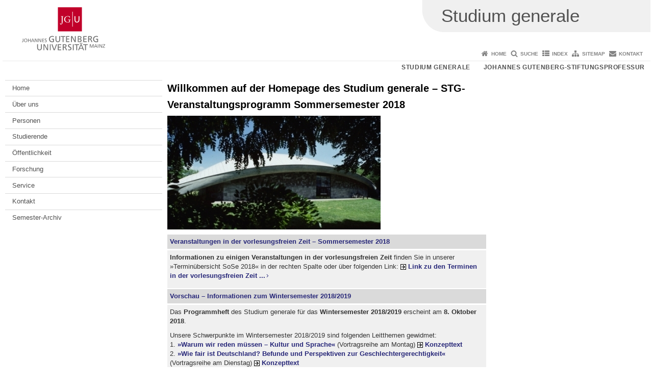

--- FILE ---
content_type: text/html; charset=UTF-8
request_url: https://www.studgen.uni-mainz.de/willkommen-auf-der-homepage-des-studium-generale-stg-veranstaltungsprogramm-sommersemester-2018/
body_size: 31088
content:
<!doctype html><html lang="de"><head><meta charset="UTF-8"><meta http-equiv="X-UA-Compatible" content="IE=edge"><meta name="viewport" content="width=device-width, initial-scale=1.0"><meta name="author" content="Johannes Gutenberg-Universität Mainz"><meta name="copyright" content="Johannes Gutenberg-Universität Mainz"><meta property="og:site_name" content="Johannes Gutenberg-Universität Mainz"><meta name="robots" content="index, follow, noarchive"><meta property="fb:pages" content="113785728679660"><link rel="pingback" href="https://www.studgen.uni-mainz.de/xmlrpc.php"><link rel="profile" href="http://gmpg.org/xfn/11"><title>Willkommen auf der Homepage des Studium generale – STG-Veranstaltungsprogramm Sommersemester 2018 | Studium generale</title><link rel="shortcut icon" href="/favicon.ico"><link rel="icon" href="/favicon.ico"><meta name='robots' content='max-image-preview:large' />
<link rel='dns-prefetch' href='//www.blogs.uni-mainz.de' />
<link rel='dns-prefetch' href='//blogs-cdn.uni-mainz.de' />
<link rel="alternate" title="oEmbed (JSON)" type="application/json+oembed" href="https://www.studgen.uni-mainz.de/wp-json/oembed/1.0/embed?url=https%3A%2F%2Fwww.studgen.uni-mainz.de%2Fwillkommen-auf-der-homepage-des-studium-generale-stg-veranstaltungsprogramm-sommersemester-2018%2F" />
<link rel="alternate" title="oEmbed (XML)" type="text/xml+oembed" href="https://www.studgen.uni-mainz.de/wp-json/oembed/1.0/embed?url=https%3A%2F%2Fwww.studgen.uni-mainz.de%2Fwillkommen-auf-der-homepage-des-studium-generale-stg-veranstaltungsprogramm-sommersemester-2018%2F&#038;format=xml" />
<style id='wp-img-auto-sizes-contain-inline-css' type='text/css'>
img:is([sizes=auto i],[sizes^="auto," i]){contain-intrinsic-size:3000px 1500px}
/*# sourceURL=wp-img-auto-sizes-contain-inline-css */
</style>
<link rel='stylesheet' id='jgu-style-css' href='https://blogs-cdn.uni-mainz.de/styles/jgu_style.css?ver=27fbd3461cb00105434b9b3caafb85513b97ef25' type='text/css' media='all' />
<style id='wp-block-library-inline-css' type='text/css'>
:root{--wp-block-synced-color:#7a00df;--wp-block-synced-color--rgb:122,0,223;--wp-bound-block-color:var(--wp-block-synced-color);--wp-editor-canvas-background:#ddd;--wp-admin-theme-color:#007cba;--wp-admin-theme-color--rgb:0,124,186;--wp-admin-theme-color-darker-10:#006ba1;--wp-admin-theme-color-darker-10--rgb:0,107,160.5;--wp-admin-theme-color-darker-20:#005a87;--wp-admin-theme-color-darker-20--rgb:0,90,135;--wp-admin-border-width-focus:2px}@media (min-resolution:192dpi){:root{--wp-admin-border-width-focus:1.5px}}.wp-element-button{cursor:pointer}:root .has-very-light-gray-background-color{background-color:#eee}:root .has-very-dark-gray-background-color{background-color:#313131}:root .has-very-light-gray-color{color:#eee}:root .has-very-dark-gray-color{color:#313131}:root .has-vivid-green-cyan-to-vivid-cyan-blue-gradient-background{background:linear-gradient(135deg,#00d084,#0693e3)}:root .has-purple-crush-gradient-background{background:linear-gradient(135deg,#34e2e4,#4721fb 50%,#ab1dfe)}:root .has-hazy-dawn-gradient-background{background:linear-gradient(135deg,#faaca8,#dad0ec)}:root .has-subdued-olive-gradient-background{background:linear-gradient(135deg,#fafae1,#67a671)}:root .has-atomic-cream-gradient-background{background:linear-gradient(135deg,#fdd79a,#004a59)}:root .has-nightshade-gradient-background{background:linear-gradient(135deg,#330968,#31cdcf)}:root .has-midnight-gradient-background{background:linear-gradient(135deg,#020381,#2874fc)}:root{--wp--preset--font-size--normal:16px;--wp--preset--font-size--huge:42px}.has-regular-font-size{font-size:1em}.has-larger-font-size{font-size:2.625em}.has-normal-font-size{font-size:var(--wp--preset--font-size--normal)}.has-huge-font-size{font-size:var(--wp--preset--font-size--huge)}.has-text-align-center{text-align:center}.has-text-align-left{text-align:left}.has-text-align-right{text-align:right}.has-fit-text{white-space:nowrap!important}#end-resizable-editor-section{display:none}.aligncenter{clear:both}.items-justified-left{justify-content:flex-start}.items-justified-center{justify-content:center}.items-justified-right{justify-content:flex-end}.items-justified-space-between{justify-content:space-between}.screen-reader-text{border:0;clip-path:inset(50%);height:1px;margin:-1px;overflow:hidden;padding:0;position:absolute;width:1px;word-wrap:normal!important}.screen-reader-text:focus{background-color:#ddd;clip-path:none;color:#444;display:block;font-size:1em;height:auto;left:5px;line-height:normal;padding:15px 23px 14px;text-decoration:none;top:5px;width:auto;z-index:100000}html :where(.has-border-color){border-style:solid}html :where([style*=border-top-color]){border-top-style:solid}html :where([style*=border-right-color]){border-right-style:solid}html :where([style*=border-bottom-color]){border-bottom-style:solid}html :where([style*=border-left-color]){border-left-style:solid}html :where([style*=border-width]){border-style:solid}html :where([style*=border-top-width]){border-top-style:solid}html :where([style*=border-right-width]){border-right-style:solid}html :where([style*=border-bottom-width]){border-bottom-style:solid}html :where([style*=border-left-width]){border-left-style:solid}html :where(img[class*=wp-image-]){height:auto;max-width:100%}:where(figure){margin:0 0 1em}html :where(.is-position-sticky){--wp-admin--admin-bar--position-offset:var(--wp-admin--admin-bar--height,0px)}@media screen and (max-width:600px){html :where(.is-position-sticky){--wp-admin--admin-bar--position-offset:0px}}

/*# sourceURL=wp-block-library-inline-css */
</style><style id='global-styles-inline-css' type='text/css'>
:root{--wp--preset--aspect-ratio--square: 1;--wp--preset--aspect-ratio--4-3: 4/3;--wp--preset--aspect-ratio--3-4: 3/4;--wp--preset--aspect-ratio--3-2: 3/2;--wp--preset--aspect-ratio--2-3: 2/3;--wp--preset--aspect-ratio--16-9: 16/9;--wp--preset--aspect-ratio--9-16: 9/16;--wp--preset--color--black: #000000;--wp--preset--color--cyan-bluish-gray: #abb8c3;--wp--preset--color--white: #ffffff;--wp--preset--color--pale-pink: #f78da7;--wp--preset--color--vivid-red: #cf2e2e;--wp--preset--color--luminous-vivid-orange: #ff6900;--wp--preset--color--luminous-vivid-amber: #fcb900;--wp--preset--color--light-green-cyan: #7bdcb5;--wp--preset--color--vivid-green-cyan: #00d084;--wp--preset--color--pale-cyan-blue: #8ed1fc;--wp--preset--color--vivid-cyan-blue: #0693e3;--wp--preset--color--vivid-purple: #9b51e0;--wp--preset--gradient--vivid-cyan-blue-to-vivid-purple: linear-gradient(135deg,rgb(6,147,227) 0%,rgb(155,81,224) 100%);--wp--preset--gradient--light-green-cyan-to-vivid-green-cyan: linear-gradient(135deg,rgb(122,220,180) 0%,rgb(0,208,130) 100%);--wp--preset--gradient--luminous-vivid-amber-to-luminous-vivid-orange: linear-gradient(135deg,rgb(252,185,0) 0%,rgb(255,105,0) 100%);--wp--preset--gradient--luminous-vivid-orange-to-vivid-red: linear-gradient(135deg,rgb(255,105,0) 0%,rgb(207,46,46) 100%);--wp--preset--gradient--very-light-gray-to-cyan-bluish-gray: linear-gradient(135deg,rgb(238,238,238) 0%,rgb(169,184,195) 100%);--wp--preset--gradient--cool-to-warm-spectrum: linear-gradient(135deg,rgb(74,234,220) 0%,rgb(151,120,209) 20%,rgb(207,42,186) 40%,rgb(238,44,130) 60%,rgb(251,105,98) 80%,rgb(254,248,76) 100%);--wp--preset--gradient--blush-light-purple: linear-gradient(135deg,rgb(255,206,236) 0%,rgb(152,150,240) 100%);--wp--preset--gradient--blush-bordeaux: linear-gradient(135deg,rgb(254,205,165) 0%,rgb(254,45,45) 50%,rgb(107,0,62) 100%);--wp--preset--gradient--luminous-dusk: linear-gradient(135deg,rgb(255,203,112) 0%,rgb(199,81,192) 50%,rgb(65,88,208) 100%);--wp--preset--gradient--pale-ocean: linear-gradient(135deg,rgb(255,245,203) 0%,rgb(182,227,212) 50%,rgb(51,167,181) 100%);--wp--preset--gradient--electric-grass: linear-gradient(135deg,rgb(202,248,128) 0%,rgb(113,206,126) 100%);--wp--preset--gradient--midnight: linear-gradient(135deg,rgb(2,3,129) 0%,rgb(40,116,252) 100%);--wp--preset--font-size--small: 13px;--wp--preset--font-size--medium: 20px;--wp--preset--font-size--large: 36px;--wp--preset--font-size--x-large: 42px;--wp--preset--spacing--20: 0.44rem;--wp--preset--spacing--30: 0.67rem;--wp--preset--spacing--40: 1rem;--wp--preset--spacing--50: 1.5rem;--wp--preset--spacing--60: 2.25rem;--wp--preset--spacing--70: 3.38rem;--wp--preset--spacing--80: 5.06rem;--wp--preset--shadow--natural: 6px 6px 9px rgba(0, 0, 0, 0.2);--wp--preset--shadow--deep: 12px 12px 50px rgba(0, 0, 0, 0.4);--wp--preset--shadow--sharp: 6px 6px 0px rgba(0, 0, 0, 0.2);--wp--preset--shadow--outlined: 6px 6px 0px -3px rgb(255, 255, 255), 6px 6px rgb(0, 0, 0);--wp--preset--shadow--crisp: 6px 6px 0px rgb(0, 0, 0);}:where(.is-layout-flex){gap: 0.5em;}:where(.is-layout-grid){gap: 0.5em;}body .is-layout-flex{display: flex;}.is-layout-flex{flex-wrap: wrap;align-items: center;}.is-layout-flex > :is(*, div){margin: 0;}body .is-layout-grid{display: grid;}.is-layout-grid > :is(*, div){margin: 0;}:where(.wp-block-columns.is-layout-flex){gap: 2em;}:where(.wp-block-columns.is-layout-grid){gap: 2em;}:where(.wp-block-post-template.is-layout-flex){gap: 1.25em;}:where(.wp-block-post-template.is-layout-grid){gap: 1.25em;}.has-black-color{color: var(--wp--preset--color--black) !important;}.has-cyan-bluish-gray-color{color: var(--wp--preset--color--cyan-bluish-gray) !important;}.has-white-color{color: var(--wp--preset--color--white) !important;}.has-pale-pink-color{color: var(--wp--preset--color--pale-pink) !important;}.has-vivid-red-color{color: var(--wp--preset--color--vivid-red) !important;}.has-luminous-vivid-orange-color{color: var(--wp--preset--color--luminous-vivid-orange) !important;}.has-luminous-vivid-amber-color{color: var(--wp--preset--color--luminous-vivid-amber) !important;}.has-light-green-cyan-color{color: var(--wp--preset--color--light-green-cyan) !important;}.has-vivid-green-cyan-color{color: var(--wp--preset--color--vivid-green-cyan) !important;}.has-pale-cyan-blue-color{color: var(--wp--preset--color--pale-cyan-blue) !important;}.has-vivid-cyan-blue-color{color: var(--wp--preset--color--vivid-cyan-blue) !important;}.has-vivid-purple-color{color: var(--wp--preset--color--vivid-purple) !important;}.has-black-background-color{background-color: var(--wp--preset--color--black) !important;}.has-cyan-bluish-gray-background-color{background-color: var(--wp--preset--color--cyan-bluish-gray) !important;}.has-white-background-color{background-color: var(--wp--preset--color--white) !important;}.has-pale-pink-background-color{background-color: var(--wp--preset--color--pale-pink) !important;}.has-vivid-red-background-color{background-color: var(--wp--preset--color--vivid-red) !important;}.has-luminous-vivid-orange-background-color{background-color: var(--wp--preset--color--luminous-vivid-orange) !important;}.has-luminous-vivid-amber-background-color{background-color: var(--wp--preset--color--luminous-vivid-amber) !important;}.has-light-green-cyan-background-color{background-color: var(--wp--preset--color--light-green-cyan) !important;}.has-vivid-green-cyan-background-color{background-color: var(--wp--preset--color--vivid-green-cyan) !important;}.has-pale-cyan-blue-background-color{background-color: var(--wp--preset--color--pale-cyan-blue) !important;}.has-vivid-cyan-blue-background-color{background-color: var(--wp--preset--color--vivid-cyan-blue) !important;}.has-vivid-purple-background-color{background-color: var(--wp--preset--color--vivid-purple) !important;}.has-black-border-color{border-color: var(--wp--preset--color--black) !important;}.has-cyan-bluish-gray-border-color{border-color: var(--wp--preset--color--cyan-bluish-gray) !important;}.has-white-border-color{border-color: var(--wp--preset--color--white) !important;}.has-pale-pink-border-color{border-color: var(--wp--preset--color--pale-pink) !important;}.has-vivid-red-border-color{border-color: var(--wp--preset--color--vivid-red) !important;}.has-luminous-vivid-orange-border-color{border-color: var(--wp--preset--color--luminous-vivid-orange) !important;}.has-luminous-vivid-amber-border-color{border-color: var(--wp--preset--color--luminous-vivid-amber) !important;}.has-light-green-cyan-border-color{border-color: var(--wp--preset--color--light-green-cyan) !important;}.has-vivid-green-cyan-border-color{border-color: var(--wp--preset--color--vivid-green-cyan) !important;}.has-pale-cyan-blue-border-color{border-color: var(--wp--preset--color--pale-cyan-blue) !important;}.has-vivid-cyan-blue-border-color{border-color: var(--wp--preset--color--vivid-cyan-blue) !important;}.has-vivid-purple-border-color{border-color: var(--wp--preset--color--vivid-purple) !important;}.has-vivid-cyan-blue-to-vivid-purple-gradient-background{background: var(--wp--preset--gradient--vivid-cyan-blue-to-vivid-purple) !important;}.has-light-green-cyan-to-vivid-green-cyan-gradient-background{background: var(--wp--preset--gradient--light-green-cyan-to-vivid-green-cyan) !important;}.has-luminous-vivid-amber-to-luminous-vivid-orange-gradient-background{background: var(--wp--preset--gradient--luminous-vivid-amber-to-luminous-vivid-orange) !important;}.has-luminous-vivid-orange-to-vivid-red-gradient-background{background: var(--wp--preset--gradient--luminous-vivid-orange-to-vivid-red) !important;}.has-very-light-gray-to-cyan-bluish-gray-gradient-background{background: var(--wp--preset--gradient--very-light-gray-to-cyan-bluish-gray) !important;}.has-cool-to-warm-spectrum-gradient-background{background: var(--wp--preset--gradient--cool-to-warm-spectrum) !important;}.has-blush-light-purple-gradient-background{background: var(--wp--preset--gradient--blush-light-purple) !important;}.has-blush-bordeaux-gradient-background{background: var(--wp--preset--gradient--blush-bordeaux) !important;}.has-luminous-dusk-gradient-background{background: var(--wp--preset--gradient--luminous-dusk) !important;}.has-pale-ocean-gradient-background{background: var(--wp--preset--gradient--pale-ocean) !important;}.has-electric-grass-gradient-background{background: var(--wp--preset--gradient--electric-grass) !important;}.has-midnight-gradient-background{background: var(--wp--preset--gradient--midnight) !important;}.has-small-font-size{font-size: var(--wp--preset--font-size--small) !important;}.has-medium-font-size{font-size: var(--wp--preset--font-size--medium) !important;}.has-large-font-size{font-size: var(--wp--preset--font-size--large) !important;}.has-x-large-font-size{font-size: var(--wp--preset--font-size--x-large) !important;}
/*# sourceURL=global-styles-inline-css */
</style>

<style id='classic-theme-styles-inline-css' type='text/css'>
/*! This file is auto-generated */
.wp-block-button__link{color:#fff;background-color:#32373c;border-radius:9999px;box-shadow:none;text-decoration:none;padding:calc(.667em + 2px) calc(1.333em + 2px);font-size:1.125em}.wp-block-file__button{background:#32373c;color:#fff;text-decoration:none}
/*# sourceURL=/wp-includes/css/classic-themes.min.css */
</style>
<link rel='stylesheet' id='jgu-jogustine_styles-css' href='https://www.blogs.uni-mainz.de/studgen/wp-content/plugins/jgu-jogustine/dist/styles/blocks/styles.css?ver=1639498116' type='text/css' media='all' />
<link rel='stylesheet' id='jgu-fis_styles-css' href='https://www.studgen.uni-mainz.de/wp-content/plugins/jgu-fis/dist/styles/blocks/styles.css?ver=1611310569' type='text/css' media='all' />
<link rel='stylesheet' id='jgu-jogustine-css' href='https://www.blogs.uni-mainz.de/studgen/wp-content/plugins/jgu-jogustine/dist/styles/frontend.css?ver=1695716862' type='text/css' media='all' />
<link rel='stylesheet' id='jgu-tools-styles-css' href='https://www.studgen.uni-mainz.de/wp-content/plugins/jgu-tools/css/styles.css?ver=6.9' type='text/css' media='all' />
<link rel='stylesheet' id='jgu-fis-css' href='https://www.studgen.uni-mainz.de/wp-content/plugins/jgu-fis/dist/styles/frontend.css?ver=1619773772' type='text/css' media='all' />
<link rel='stylesheet' id='gravityforms_addon_styles-css' href='https://www.studgen.uni-mainz.de/wp-content/plugins/gravityforms-addon-jgu/css/styles.css?ver=6.9' type='text/css' media='all' />
<link rel='stylesheet' id='jgu-theme-style-css' href='https://www.studgen.uni-mainz.de/wp-content/themes/jgu-theme/style.css?ver=6.9' type='text/css' media='all' />
<script type="text/javascript" src="https://www.studgen.uni-mainz.de/wp-includes/js/jquery/jquery.min.js?ver=3.7.1" id="jquery-core-js"></script>
<script type="text/javascript" src="https://www.studgen.uni-mainz.de/wp-includes/js/jquery/jquery-migrate.min.js?ver=3.4.1" id="jquery-migrate-js"></script>
<script type="text/javascript" src="https://www.blogs.uni-mainz.de/studgen/wp-content/plugins/jgu-jogustine/dist/scripts/frontend.js?ver=1639498116" id="jgu-jogustine-js"></script>
<script type="text/javascript" src="https://www.studgen.uni-mainz.de/wp-content/plugins/jgu-fis/dist/scripts/frontend.js?ver=1611310569" id="jgu-fis-js"></script>
<link rel="https://api.w.org/" href="https://www.studgen.uni-mainz.de/wp-json/" /><link rel="alternate" title="JSON" type="application/json" href="https://www.studgen.uni-mainz.de/wp-json/wp/v2/pages/3339" /><link rel="canonical" href="https://www.studgen.uni-mainz.de/willkommen-auf-der-homepage-des-studium-generale-stg-veranstaltungsprogramm-sommersemester-2018/" />
    <style>
        /* make all the line clickable */
        .panel-title a {
            display: block !important;
        }</style>
    <script src="https://blogs-cdn.uni-mainz.de/scripts/jquery_bootstrap.min.js?v=d9f439a57360ff37542a806295fc90d533c8087b"></script></head><body class="grau"><a id="page_start"></a><a class="sr-only sr-only-focusable" href="#content">Zum Inhalt springen</a><div class="container"><header id="header_big" class="row"><a href="https://www.uni-mainz.de" target="_top"><span class="jgu_logo_image" id="jgu_logo" title="Johannes Gutenberg-Universität Mainz"><span class="sr-only">Johannes Gutenberg-Universität Mainz</span></span></a><div id="kopfgrafik" class="header_hellgrau header_text_einzeilig"><a href="https://www.studgen.uni-mainz.de/"><span class="bereichsname_top">Studium generale</span></a></div></header><header id="header_small" class="row"><div class="col-xs-2"><a href="https://www.uni-mainz.de" target="_top"><span class="jgu_logo_small" id="jgu_logo_small" title="Johannes Gutenberg-Universität Mainz"><span class="sr-only">Johannes Gutenberg-Universität Mainz</span></span></a></div><div class="col-xs-8 text-center"><a href="https://www.studgen.uni-mainz.de/"><span class="bereichsname_top2 text-center header_text_einzeilig">Studium generale</span></a></div><div class="col-xs-2 text-right"><nav id="nav_toggle" aria-label="Navigation anzeigen/verstecken"><a class="collapsed" href="#" title="Enter navigation" data-target="#nav_mobile" data-toggle="collapse"><span class="icon_mobile_nav icon_bars"><dfn class="sr-only">Navigation anzeigen/verstecken</dfn></span></a></nav></div></header><nav id="nav_meta" aria-label="Service-Navigation"><ul class="list-inline"><li class="icon icon_home"><a target="_top" href="https://www.studgen.uni-mainz.de/" title="Home">Home</a></li><li class="icon icon_search"><a target="_top" href="https://www.studgen.uni-mainz.de/suchen-auf-www-studgen-uni-mainz-de/" title="Suche">Suche</a></li><li class="icon icon_index"><a target="_top" href="https://www.studgen.uni-mainz.de/index/" title="Index">Index</a></li><li class="icon icon_sitemap"><a target="_top" href="https://www.studgen.uni-mainz.de/sitemap/" title="Sitemap">Sitemap</a></li><li class="icon icon_contact"><a target="_top" href="https://www.studgen.uni-mainz.de/kontakt/" title="Kontakt">Kontakt</a></li></ul></nav><nav id="nav_main" aria-label="Haupt-Navigation"><!-- Level-1-Menue --><ul class="sf-menu list-inline"><li id="menu-item-26658" class="menu-item menu-item-type-custom menu-item-object-custom menu-item-home menu-item-26658"><a href="https://www.studgen.uni-mainz.de/">Studium generale</a></li>
<li id="menu-item-26664" class="menu-item menu-item-type-custom menu-item-object-custom menu-item-26664"><a href="https://www.stiftung-jgsp.uni-mainz.de/">Johannes Gutenberg-Stiftungsprofessur</a></li>
</ul><!-- Level-1-Menue --></nav><div id="nav_mobile" class="hidden-md hidden-lg hidden-sm collapse.in"><nav id="nav_meta_mobile" class="col-xs-12"><ul class="list-inline"><li class="icon icon_home"><a target="_top" href="https://www.studgen.uni-mainz.de/" title="Home">Home</a></li><li class="icon icon_search"><a target="_top" href="https://www.studgen.uni-mainz.de/suchen-auf-www-studgen-uni-mainz-de/" title="Suche">Suche</a></li><li class="icon icon_index"><a target="_top" href="https://www.studgen.uni-mainz.de/index/" title="Index">Index</a></li><li class="icon icon_sitemap"><a target="_top" href="https://www.studgen.uni-mainz.de/sitemap/" title="Sitemap">Sitemap</a></li><li class="icon icon_contact"><a target="_top" href="https://www.studgen.uni-mainz.de/kontakt/" title="Kontakt">Kontakt</a></li></ul></nav><ul class="nav nav-tabs" role="tablist"><li  class="active"><a href="#menu1" role="tab" data-toggle="tab">Navigationsstruktur</a></li><li ><a href="#menu2" role="tab" data-toggle="tab">Level 1 STG-IFuL-JGSP</a></li></ul><div class="tab-content"><div id="menu1" class="tab-pane fade  active in"><nav id="nav_left_mobile" role="tablist" aria-multiselectable="true"><ul><li id="menu-item-11821" class="menueebene2off"><a title="Home" href="https://www.studgen.uni-mainz.de/">Home</a></li>
<li id="menu-item-29475" class="menueebene2off"><a title="Über uns" href="https://www.studgen.uni-mainz.de/ueber-uns/">Über uns</a></li>
<li id="menu-item-29319" class="menueebene2off"><a class="menu_panel_title_link" title="Personen" href="https://www.studgen.uni-mainz.de/personen/">Personen</a><span class="menu_panel_title_switch"><a role="button" class="menu-icon-switch collapsed" data-toggle="collapse" href="#buttom-menu-item-29319" aria-expanded="false"> </a></span>
<ul id="buttom-menu-item-29319" class="sub-menu panel-collapse collapse">
	<li id="menu-item-30299" class="menueebene3off"><a title="Brauer, Miriam" href="https://www.studgen.uni-mainz.de/personen/#brauer">Brauer, Miriam</a></li>
	<li id="menu-item-30316" class="menueebene3off"><a title="Fetzer, Sabine, Assessorin d. L." href="https://www.studgen.uni-mainz.de/personen/#fetzer">Fetzer, Sabine, Assessorin d. L.</a></li>
	<li id="menu-item-30325" class="menueebene3off"><a title="Hütig, Dr. Andreas" href="https://www.studgen.uni-mainz.de/personen/#huetig">Hütig, Dr. Andreas</a></li>
	<li id="menu-item-32807" class="menueebene3off"><a title="Jokisch, Jan" href="https://www.studgen.uni-mainz.de/personen/#jokisch">Jokisch, Jan</a></li>
	<li id="menu-item-30329" class="menueebene3off"><a title="Kuhlmann, Prof. Dr. Ralf-Meinard" href="https://www.studgen.uni-mainz.de/personen/#kuhlmann">Kuhlmann, Prof. Dr. Ralf-Meinard</a></li>
	<li id="menu-item-30344" class="menueebene3off"><a title="Menke, Prof. Dr. Cornelis" href="https://www.studgen.uni-mainz.de/personen/#menke">Menke, Prof. Dr. Cornelis</a></li>
	<li id="menu-item-30359" class="menueebene3off"><a title="Struchholz-Andre, Dr. Edith" href="https://www.studgen.uni-mainz.de/personen/#struchholz">Struchholz-Andre, Dr. Edith</a></li>
	<li id="menu-item-30365" class="menueebene3off"><a title="Schmicking, Dr. Daniel" href="https://www.studgen.uni-mainz.de/personen/#schmicking">Schmicking, Dr. Daniel</a></li>
	<li id="menu-item-30371" class="menueebene3off"><a title="Vogt, Dr. Thomas" href="https://www.studgen.uni-mainz.de/personen/#vogt">Vogt, Dr. Thomas</a></li>
</ul>
</li>
<li id="menu-item-37931" class="menueebene2off"><a class="menu_panel_title_link" title="Studierende" href="https://www.studgen.uni-mainz.de/24w_studierende/">Studierende</a><span class="menu_panel_title_switch"><a role="button" class="menu-icon-switch collapsed" data-toggle="collapse" href="#buttom-menu-item-37931" aria-expanded="false"> </a></span>
<ul id="buttom-menu-item-37931" class="sub-menu panel-collapse collapse">
	<li id="menu-item-38153" class="menueebene3off"><a title="Informationen für Erstsemester" href="https://www.studgen.uni-mainz.de/24w_erstsemester/">Informationen für Erstsemester</a></li>
	<li id="menu-item-37935" class="menueebene3off"><a title="Veranstaltungen für Studierende aller Fächer" href="https://www.studgen.uni-mainz.de/24w_studierende/#allestudierende">Veranstaltungen für Studierende aller Fächer</a></li>
	<li id="menu-item-37944" class="menueebene3off"><a title="Veranstaltungen für Studierende unserer Module" href="https://www.studgen.uni-mainz.de/24w_studierende/#modulstudierende">Veranstaltungen für Studierende unserer Module</a></li>
	<li id="menu-item-38200" class="menueebene3off"><a title="Programme für MAST3R-Studierende" href="https://www.studgen.uni-mainz.de/24w_studierende/#mast3r">Programme für MAST3R-Studierende</a></li>
	<li id="menu-item-37949" class="menueebene3off"><a title="Anmeldeinformationen" href="https://www.studgen.uni-mainz.de/24w_studierende/#anmeldeinfo">Anmeldeinformationen</a></li>
	<li id="menu-item-37962" class="menueebene3off"><a title="Data Lab" href="https://www.studgen.uni-mainz.de/24w_studierende/#datalab">Data Lab</a></li>
	<li id="menu-item-37968" class="menueebene3off"><a title="Wissenschaftsreflexion" href="https://www.studgen.uni-mainz.de/24w_studierende/#wissenschaftsreflexion">Wissenschaftsreflexion</a></li>
	<li id="menu-item-37974" class="menueebene3off"><a title="Modulbeschreibungen und Kooperationsstudiengänge" href="https://www.studgen.uni-mainz.de/24w_studierende/#modulbeschreibung">Modulbeschreibungen und Kooperationsstudiengänge</a></li>
</ul>
</li>
<li id="menu-item-37501" class="menueebene2off"><a class="menu_panel_title_link" title="Öffentlichkeit" href="https://www.studgen.uni-mainz.de/24w_oeffentlichkeit/">Öffentlichkeit</a><span class="menu_panel_title_switch"><a role="button" class="menu-icon-switch collapsed" data-toggle="collapse" href="#buttom-menu-item-37501" aria-expanded="false"> </a></span>
<ul id="buttom-menu-item-37501" class="sub-menu panel-collapse collapse">
	<li id="menu-item-37508" class="menueebene3off"><a class="menu_panel_title_link" title="Vorlesungsreihe &quot;Nature/Nurture: Das Zusammenspiel von Genen und Umwelt&quot;" href="https://www.studgen.uni-mainz.de/24w_nature-nurture/">Vorlesungsreihe &#34;Nature/Nurture: Das Zusammenspiel von Genen und Umwelt&#34;</a><span class="menu_panel_title_switch"><a role="button" class="menu-icon-switch collapsed" data-toggle="collapse" href="#buttom-menu-item-37508" aria-expanded="false"> </a></span>
	<ul id="buttom-menu-item-37508" class="sub-menu panel-collapse collapse">
		<li id="menu-item-37608" class="menueebene4off"><a title="29.10. · Prof. Dr. André Fischer" href="https://www.studgen.uni-mainz.de/24w_nature-nurture/#fischer">29.10. · Prof. Dr. André Fischer</a></li>
		<li id="menu-item-37613" class="menueebene4off"><a title="12.11. · Dr. Holger Bierhoff" href="https://www.studgen.uni-mainz.de/24w_nature-nurture/#bierhoff">12.11. · Dr. Holger Bierhoff</a></li>
		<li id="menu-item-37617" class="menueebene4off"><a title="19.11. fällt aus! · Prof. Dr. Sabina Pauen" href="https://www.studgen.uni-mainz.de/24w_nature-nurture/#pauen">19.11. fällt aus! · Prof. Dr. Sabina Pauen</a></li>
		<li id="menu-item-37623" class="menueebene4off"><a title="26.11. · Dr. Peter Spork" href="https://www.studgen.uni-mainz.de/24w_nature-nurture/#spork">26.11. · Dr. Peter Spork</a></li>
		<li id="menu-item-37628" class="menueebene4off"><a title="03.12. · Prof. Dr. Frank M. Spinath" href="https://www.studgen.uni-mainz.de/24w_nature-nurture/#spinath">03.12. · Prof. Dr. Frank M. Spinath</a></li>
		<li id="menu-item-37632" class="menueebene4off"><a title="10.12. · Prof. Dr. Anna-Lena Schubert" href="https://www.studgen.uni-mainz.de/24w_nature-nurture/#schubert">10.12. · Prof. Dr. Anna-Lena Schubert</a></li>
		<li id="menu-item-37638" class="menueebene4off"><a title="17.12. · Prof. Dr. Till Kössler" href="https://www.studgen.uni-mainz.de/24w_nature-nurture/#koessler">17.12. · Prof. Dr. Till Kössler</a></li>
		<li id="menu-item-37644" class="menueebene4off"><a title="21.01. · Prof. Dr. Mathias Heikenwälder" href="https://www.studgen.uni-mainz.de/24w_nature-nurture/#heikenwaelder">21.01. · Prof. Dr. Mathias Heikenwälder</a></li>
		<li id="menu-item-37650" class="menueebene4off"><a title="04.02. fällt aus! · Prof. Dr. Jenny Wagner" href="https://www.studgen.uni-mainz.de/24w_nature-nurture/#wagner">04.02. fällt aus! · Prof. Dr. Jenny Wagner</a></li>
	</ul>
</li>
	<li id="menu-item-37505" class="menueebene3off"><a class="menu_panel_title_link" title="Vorlesungsreihe &quot;Die Macht von Überzeugungen. Weltanschauungen, Ideologien, Glaubenssysteme&quot;" href="https://www.studgen.uni-mainz.de/24w_ueberzeugungen/">Vorlesungsreihe &#34;Die Macht von Überzeugungen. Weltanschauungen, Ideologien, Glaubenssysteme&#34;</a><span class="menu_panel_title_switch"><a role="button" class="menu-icon-switch collapsed" data-toggle="collapse" href="#buttom-menu-item-37505" aria-expanded="false"> </a></span>
	<ul id="buttom-menu-item-37505" class="sub-menu panel-collapse collapse">
		<li id="menu-item-37658" class="menueebene4off"><a title="07.11. · Prof. Mag. Dr. Dr. Winfried Löffler" href="https://www.studgen.uni-mainz.de/24w_ueberzeugungen/#loeffler">07.11. · Prof. Mag. Dr. Dr. Winfried Löffler</a></li>
		<li id="menu-item-37664" class="menueebene4off"><a title="14.11. · Prof. Dr. Markus Appel" href="https://www.studgen.uni-mainz.de/24w_ueberzeugungen/#appel">14.11. · Prof. Dr. Markus Appel</a></li>
		<li id="menu-item-37670" class="menueebene4off"><a title="21.11. · Prof. Dr. Christoph Henning" href="https://www.studgen.uni-mainz.de/24w_ueberzeugungen/#henning">21.11. · Prof. Dr. Christoph Henning</a></li>
		<li id="menu-item-37677" class="menueebene4off"><a title="05.12. · Prof. Dr. Philipp Sterzer" href="https://www.studgen.uni-mainz.de/24w_ueberzeugungen/#sterzer">05.12. · Prof. Dr. Philipp Sterzer</a></li>
		<li id="menu-item-37683" class="menueebene4off"><a title="12.12. · Prof. Dr. Dr. h. c. Heiner Bielefeldt" href="https://www.studgen.uni-mainz.de/24w_ueberzeugungen/#bielefeldt">12.12. · Prof. Dr. Dr. h. c. Heiner Bielefeldt</a></li>
		<li id="menu-item-37688" class="menueebene4off"><a title="09.01. · Prof. Dr. Annette Schnabel" href="https://www.studgen.uni-mainz.de/24w_ueberzeugungen/#schnabel">09.01. · Prof. Dr. Annette Schnabel</a></li>
		<li id="menu-item-37694" class="menueebene4off"><a title="16.11. · Prof. Dr. Oliver Hidalgo" href="https://www.studgen.uni-mainz.de/24w_ueberzeugungen/#hidalgo">16.11. · Prof. Dr. Oliver Hidalgo</a></li>
		<li id="menu-item-37698" class="menueebene4off"><a title="23.01. · Prof. Dr. Monika Wohlrab-Sahr" href="https://www.studgen.uni-mainz.de/24w_ueberzeugungen/#wohlrab">23.01. · Prof. Dr. Monika Wohlrab-Sahr</a></li>
		<li id="menu-item-37704" class="menueebene4off"><a title="30.01. · Prof. Dr. Michael Butter" href="https://www.studgen.uni-mainz.de/24w_ueberzeugungen/#butter">30.01. · Prof. Dr. Michael Butter</a></li>
	</ul>
</li>
	<li id="menu-item-37511" class="menueebene3off"><a class="menu_panel_title_link" title="Weitere öffentliche Veranstaltungen" href="https://www.studgen.uni-mainz.de/24w_kooperationspartner/">Weitere öffentliche Veranstaltungen</a><span class="menu_panel_title_switch"><a role="button" class="menu-icon-switch collapsed" data-toggle="collapse" href="#buttom-menu-item-37511" aria-expanded="false"> </a></span>
	<ul id="buttom-menu-item-37511" class="sub-menu panel-collapse collapse">
		<li id="menu-item-37517" class="menueebene4off"><a title="Spätmittelalterliche Geschichte und Vergleichende Landesgeschichte" href="https://www.studgen.uni-mainz.de/24w_landesgeschichte/">Spätmittelalterliche Geschichte und Vergleichende Landesgeschichte</a></li>
		<li id="menu-item-38392" class="menueebene4off"><a title="Kunstgeschichte" href="https://www.studgen.uni-mainz.de/24w_kunstgeschichte/">Kunstgeschichte</a></li>
		<li id="menu-item-38425" class="menueebene4off"><a title="Mainzer Polonicum" href="https://www.studgen.uni-mainz.de/24w_polonicum/">Mainzer Polonicum</a></li>
		<li id="menu-item-37520" class="menueebene4off"><a title="Mainzer Wissenschaftsallianz" href="https://www.studgen.uni-mainz.de/24w_wissenschaftsallianz/">Mainzer Wissenschaftsallianz</a></li>
		<li id="menu-item-37514" class="menueebene4off"><a title="Medizinische Gesellschaft Mainz" href="https://www.studgen.uni-mainz.de/24w_mgm/">Medizinische Gesellschaft Mainz</a></li>
		<li id="menu-item-38389" class="menueebene4off"><a title="Schopenhauer-Forschungsstelle" href="https://www.studgen.uni-mainz.de/schopenhauer-forschungsstelle-wintersemester-2024-2025/">Schopenhauer-Forschungsstelle</a></li>
	</ul>
</li>
</ul>
</li>
<li id="menu-item-27925" class="menueebene2off"><a title="Forschung" href="https://www.studgen.uni-mainz.de/hps-colloquium/">Forschung</a></li>
<li id="menu-item-29074" class="menueebene2off"><a class="menu_panel_title_link" title="Service" href="https://www.studgen.uni-mainz.de/service-stg/">Service</a><span class="menu_panel_title_switch"><a role="button" class="menu-icon-switch collapsed" data-toggle="collapse" href="#buttom-menu-item-29074" aria-expanded="false"> </a></span>
<ul id="buttom-menu-item-29074" class="sub-menu panel-collapse collapse">
	<li id="menu-item-38443" class="menueebene3off"><a title="Termine als ICS-Kalender-Datei" href="https://www.studgen.uni-mainz.de/24w_ics-kalenderdatei/">Termine als ICS-Kalender-Datei</a></li>
	<li id="menu-item-38446" class="menueebene3off"><a title="STG-Instagram-Kanal" href="https://www.instagram.com/studiumgenerale.mainz/">STG-Instagram-Kanal</a></li>
	<li id="menu-item-38452" class="menueebene3off"><a title="STG-Youtube-Kanal" href="https://www.youtube.com/@studiumgeneralemainz">STG-Youtube-Kanal</a></li>
	<li id="menu-item-37003" class="menueebene3off"><a title="Informationen per E-Mail" href="https://www.studgen.uni-mainz.de/info-mailversand/">Informationen per E-Mail</a></li>
	<li id="menu-item-33562" class="menueebene3off"><a title="Booklet per Post" href="https://www.studgen.uni-mainz.de/booklet-bestellformular/">Booklet per Post</a></li>
	<li id="menu-item-29106" class="menueebene3off"><a title="Booklet als PDF" href="https://www.studgen.uni-mainz.de/files/2024/03/STG_2024_Booklet.pdf">Booklet als PDF</a></li>
	<li id="menu-item-29091" class="menueebene3off"><a title="Booklet – Erscheinungstermin und Herstellung" href="https://www.studgen.uni-mainz.de/info-zur-herstellung-und-zum-erscheinungstermin-unseres-programmhefts/">Booklet – Erscheinungstermin und Herstellung</a></li>
	<li id="menu-item-5513" class="menueebene3off"><a title="Lageplan Campus" href="https://www.studgen.uni-mainz.de/lageplan-campus/">Lageplan Campus</a></li>
	<li id="menu-item-29094" class="menueebene3off"><a title="Datenschutz-Info" href="https://www.studgen.uni-mainz.de/info-zum-datenschutz/">Datenschutz-Info</a></li>
</ul>
</li>
<li id="menu-item-5510" class="menueebene2off"><a title="Kontakt" href="https://www.studgen.uni-mainz.de/kontakt/">Kontakt</a></li>
<li id="menu-item-5519" class="menueebene2off"><a class="menu_panel_title_link" title="Semester-Archiv" href="https://www.studgen.uni-mainz.de/archiv/">Semester-Archiv</a><span class="menu_panel_title_switch"><a role="button" class="menu-icon-switch collapsed" data-toggle="collapse" href="#buttom-menu-item-5519" aria-expanded="false"> </a></span>
<ul id="buttom-menu-item-5519" class="sub-menu panel-collapse collapse">
	<li id="menu-item-37337" class="menueebene3off"><a class="menu_panel_title_link" title="Archiv – Studium generale – Sommersemester 2024" href="https://www.studgen.uni-mainz.de/24s_archiv_hp_stg/">Archiv – Studium generale – Sommersemester 2024</a><span class="menu_panel_title_switch"><a role="button" class="menu-icon-switch collapsed" data-toggle="collapse" href="#buttom-menu-item-37337" aria-expanded="false"> </a></span>
	<ul id="buttom-menu-item-37337" class="sub-menu panel-collapse collapse">
		<li id="menu-item-35784" class="menueebene4off"><a class="menu_panel_title_link" title="Öffentlichkeit" href="https://www.studgen.uni-mainz.de/24s_oeffentlichkeit/">Öffentlichkeit</a><span class="menu_panel_title_switch"><a role="button" class="menu-icon-switch collapsed" data-toggle="collapse" href="#buttom-menu-item-35784" aria-expanded="false"> </a></span>
		<ul id="buttom-menu-item-35784" class="sub-menu panel-collapse collapse">
			<li id="menu-item-35850" class="menueebene5off"><a class="menu_panel_title_link" title="Vorlesungsreihe &quot;Stadt(t)räume. Entwicklung und Zukunft der Urbanität&quot;" href="https://www.studgen.uni-mainz.de/24s_stadt-t-raeume/">Vorlesungsreihe &#34;Stadt(t)räume. Entwicklung und Zukunft der Urbanität&#34;</a><span class="menu_panel_title_switch"><a role="button" class="menu-icon-switch collapsed" data-toggle="collapse" href="#buttom-menu-item-35850" aria-expanded="false"> </a></span>
			<ul id="buttom-menu-item-35850" class="sub-menu panel-collapse collapse">
				<li id="menu-item-35858" class="menueebene6off"><a title="22.04. · Prof. Dr. Frauke Kraas" href="https://www.studgen.uni-mainz.de/24s_stadt-t-raeume/#kraas">22.04. · Prof. Dr. Frauke Kraas</a></li>
				<li id="menu-item-35861" class="menueebene6off"><a title="29.04. · Dr.-Ing. Björn Hekmati" href="https://www.studgen.uni-mainz.de/24s_stadt-t-raeume/#hekmati">29.04. · Dr.-Ing. Björn Hekmati</a></li>
				<li id="menu-item-35864" class="menueebene6off"><a title="06.05. · Prof. Dipl.-Ing. Christa Reicher" href="https://www.studgen.uni-mainz.de/24s_stadt-t-raeume/#reicher">06.05. · Prof. Dipl.-Ing. Christa Reicher</a></li>
				<li id="menu-item-35867" class="menueebene6off"><a title="13.05. · Dr. Elisabeth Oberzaucher" href="https://www.studgen.uni-mainz.de/24s_stadt-t-raeume/#oberzaucher">13.05. · Dr. Elisabeth Oberzaucher</a></li>
				<li id="menu-item-35870" class="menueebene6off"><a title="27.05. · Prof. Dr.-Ing. Bernhard Friedrich" href="https://www.studgen.uni-mainz.de/24s_stadt-t-raeume/#friedrich">27.05. · Prof. Dr.-Ing. Bernhard Friedrich</a></li>
				<li id="menu-item-35873" class="menueebene6off"><a title="03.06. · Prof. Dr. Susanne Moebus" href="https://www.studgen.uni-mainz.de/24s_stadt-t-raeume/#moebus">03.06. · Prof. Dr. Susanne Moebus</a></li>
				<li id="menu-item-35876" class="menueebene6off"><a title="10.06. · Prof. Dr.-Ing. Detlef Kurth" href="https://www.studgen.uni-mainz.de/24s_stadt-t-raeume/#kurth">10.06. · Prof. Dr.-Ing. Detlef Kurth</a></li>
				<li id="menu-item-35879" class="menueebene6off"><a title="17.06. · Dr. Joerg Fingerhut" href="https://www.studgen.uni-mainz.de/24s_stadt-t-raeume/#fingerhut">17.06. · Dr. Joerg Fingerhut</a></li>
				<li id="menu-item-35882" class="menueebene6off"><a title="24.06. · Prof. Dr. Anke Strüver" href="https://www.studgen.uni-mainz.de/24s_stadt-t-raeume/#struever">24.06. · Prof. Dr. Anke Strüver</a></li>
				<li id="menu-item-35885" class="menueebene6off"><a title="01.07. · Prof. Dr. Mazda Adli" href="https://www.studgen.uni-mainz.de/24s_stadt-t-raeume/#adli">01.07. · Prof. Dr. Mazda Adli</a></li>
			</ul>
</li>
			<li id="menu-item-35898" class="menueebene5off"><a title="Vorlesungsreihe &quot;Ethische Fragen in der modernen Medizin&quot;" href="https://www.studgen.uni-mainz.de/24s_oeffentlichkeit/#schoene-seifert">Vorlesungsreihe &#34;Ethische Fragen in der modernen Medizin&#34;</a></li>
			<li id="menu-item-35907" class="menueebene5off"><a class="menu_panel_title_link" title="Veranstaltungen der Kooperationspartner" href="https://www.studgen.uni-mainz.de/24s_oeffentlichkeit/#kooperation">Veranstaltungen der Kooperationspartner</a><span class="menu_panel_title_switch"><a role="button" class="menu-icon-switch collapsed" data-toggle="collapse" href="#buttom-menu-item-35907" aria-expanded="false"> </a></span>
			<ul id="buttom-menu-item-35907" class="sub-menu panel-collapse collapse">
				<li id="menu-item-36432" class="menueebene6off"><a title="IKM, Abteilung Kunstgeschichte" href="https://www.studgen.uni-mainz.de/24s_kunstgeschichte/">IKM, Abteilung Kunstgeschichte</a></li>
				<li id="menu-item-36438" class="menueebene6off"><a title="Mainzer Polonicum" href="https://www.studgen.uni-mainz.de/24s_polonicum/">Mainzer Polonicum</a></li>
				<li id="menu-item-36450" class="menueebene6off"><a title="Mainzer Wissenschaftsallianz" href="https://www.studgen.uni-mainz.de/24s_wissenschaftsallianz/">Mainzer Wissenschaftsallianz</a></li>
				<li id="menu-item-36524" class="menueebene6off"><a title="Medizinische Gesellschaft Mainz" href="https://www.studgen.uni-mainz.de/24s_mgm/">Medizinische Gesellschaft Mainz</a></li>
				<li id="menu-item-36483" class="menueebene6off"><a title="Zentrum für wissenschaftliche Weiterbildung" href="https://www.studgen.uni-mainz.de/24s_zww/">Zentrum für wissenschaftliche Weiterbildung</a></li>
			</ul>
</li>
		</ul>
</li>
		<li id="menu-item-36062" class="menueebene4off"><a class="menu_panel_title_link" title="Studierende" href="https://www.studgen.uni-mainz.de/s24_studierende/">Studierende</a><span class="menu_panel_title_switch"><a role="button" class="menu-icon-switch collapsed" data-toggle="collapse" href="#buttom-menu-item-36062" aria-expanded="false"> </a></span>
		<ul id="buttom-menu-item-36062" class="sub-menu panel-collapse collapse">
			<li id="menu-item-36284" class="menueebene5off"><a title="Informationen für Erstsemester" href="https://www.studgen.uni-mainz.de/s24_erstsemester/">Informationen für Erstsemester</a></li>
			<li id="menu-item-36113" class="menueebene5off"><a title="Veranstaltungen für Studierende aller Fächer" href="https://www.studgen.uni-mainz.de/s24_studierende/#allestudierende">Veranstaltungen für Studierende aller Fächer</a></li>
			<li id="menu-item-36092" class="menueebene5off"><a title="Veranstaltungen für Studierende unserer Module" href="https://www.studgen.uni-mainz.de/s24_studierende/#modulstudierende">Veranstaltungen für Studierende unserer Module</a></li>
			<li id="menu-item-36095" class="menueebene5off"><a title="Anmeldeinformationen" href="https://www.studgen.uni-mainz.de/s24_studierende/#anmeldeinfo">Anmeldeinformationen</a></li>
			<li id="menu-item-36098" class="menueebene5off"><a title="Data Lab" href="https://www.studgen.uni-mainz.de/s24_studierende/#datalab">Data Lab</a></li>
			<li id="menu-item-36101" class="menueebene5off"><a title="Wissenschaftsreflexion" href="https://www.studgen.uni-mainz.de/s24_studierende/#wissenschaftsreflexion">Wissenschaftsreflexion</a></li>
			<li id="menu-item-36104" class="menueebene5off"><a title="Modulbeschreibungen und Kooperationsstudiengänge" href="https://www.studgen.uni-mainz.de/s24_studierende/#modulbeschreibung">Modulbeschreibungen und Kooperationsstudiengänge</a></li>
		</ul>
</li>
	</ul>
</li>
	<li id="menu-item-35750" class="menueebene3off"><a class="menu_panel_title_link" title="Archiv – Studium generale – Wintersemester 2023/2024" href="https://www.studgen.uni-mainz.de/23w_archiv_hp_stg/">Archiv – Studium generale – Wintersemester 2023/2024</a><span class="menu_panel_title_switch"><a role="button" class="menu-icon-switch collapsed" data-toggle="collapse" href="#buttom-menu-item-35750" aria-expanded="false"> </a></span>
	<ul id="buttom-menu-item-35750" class="sub-menu panel-collapse collapse">
		<li id="menu-item-33798" class="menueebene4off"><a class="menu_panel_title_link" title="Öffentlichkeit" href="https://www.studgen.uni-mainz.de/23w_oeffentlichkeit/">Öffentlichkeit</a><span class="menu_panel_title_switch"><a role="button" class="menu-icon-switch collapsed" data-toggle="collapse" href="#buttom-menu-item-33798" aria-expanded="false"> </a></span>
		<ul id="buttom-menu-item-33798" class="sub-menu panel-collapse collapse">
			<li id="menu-item-33804" class="menueebene5off"><a class="menu_panel_title_link" title="Vorlesungsreihe &quot;Eat, Pray, Love? ...&quot;" href="https://www.studgen.uni-mainz.de/23w_mu-eat-pray-love/">Vorlesungsreihe &#34;Eat, Pray, Love? &#8230;&#34;</a><span class="menu_panel_title_switch"><a role="button" class="menu-icon-switch collapsed" data-toggle="collapse" href="#buttom-menu-item-33804" aria-expanded="false"> </a></span>
			<ul id="buttom-menu-item-33804" class="sub-menu panel-collapse collapse">
				<li id="menu-item-33819" class="menueebene6off"><a title="07.11. · Prof. Dr. Christoph Antweiler" href="https://www.studgen.uni-mainz.de/23w_mu-eat-pray-love/#antweiler">07.11. · Prof. Dr. Christoph Antweiler</a></li>
				<li id="menu-item-33825" class="menueebene6off"><a title="14.11. · Dr. Dipl.-Psych. Barbara Keller" href="https://www.studgen.uni-mainz.de/23w_mu-eat-pray-love/#keller">14.11. · Dr. Dipl.-Psych. Barbara Keller</a></li>
				<li id="menu-item-33828" class="menueebene6off"><a title="21.11. · Dr. habil. Thomas Rolf" href="https://www.studgen.uni-mainz.de/23w_mu-eat-pray-love/#rolf">21.11. · Dr. habil. Thomas Rolf</a></li>
				<li id="menu-item-33831" class="menueebene6off"><a title="28.11. · Prof. Dr. Thomas Junker" href="https://www.studgen.uni-mainz.de/23w_mu-eat-pray-love/#junker">28.11. · Prof. Dr. Thomas Junker</a></li>
				<li id="menu-item-33834" class="menueebene6off"><a title="05.12. · Prof. Dr. Jana Strahler" href="https://www.studgen.uni-mainz.de/23w_mu-eat-pray-love/#strahler">05.12. · Prof. Dr. Jana Strahler</a></li>
				<li id="menu-item-33837" class="menueebene6off"><a title="12.12. · Prof. Dr. Constantin Klein" href="https://www.studgen.uni-mainz.de/23w_mu-eat-pray-love/#klein">12.12. · Prof. Dr. Constantin Klein</a></li>
				<li id="menu-item-33840" class="menueebene6off"><a title="16.01. · Prof. Dr. Johannes Kopp" href="https://www.studgen.uni-mainz.de/23w_mu-eat-pray-love/#kopp">16.01. · Prof. Dr. Johannes Kopp</a></li>
				<li id="menu-item-33843" class="menueebene6off"><a title="23.01. · Prof. Dr. Arndt Büssing" href="https://www.studgen.uni-mainz.de/23w_mu-eat-pray-love/#buessing">23.01. · Prof. Dr. Arndt Büssing</a></li>
				<li id="menu-item-33846" class="menueebene6off"><a title="30.01. · Prof. Dr. Gunther Hirschfelder" href="https://www.studgen.uni-mainz.de/23w_mu-eat-pray-love/#hirschfelder">30.01. · Prof. Dr. Gunther Hirschfelder</a></li>
				<li id="menu-item-33849" class="menueebene6off"><a title="06.02. · Prof. Dr. Eva Barlösius" href="https://www.studgen.uni-mainz.de/23w_mu-eat-pray-love/#barloesius">06.02. · Prof. Dr. Eva Barlösius</a></li>
			</ul>
</li>
			<li id="menu-item-33807" class="menueebene5off"><a class="menu_panel_title_link" title="Online-Vorlesungsreihe &quot;Wem gehören kulturelle Güter? ...&quot;" href="https://www.studgen.uni-mainz.de/23w_rv-kulturelle-gueter/">Online-Vorlesungsreihe &#34;Wem gehören kulturelle Güter? &#8230;&#34;</a><span class="menu_panel_title_switch"><a role="button" class="menu-icon-switch collapsed" data-toggle="collapse" href="#buttom-menu-item-33807" aria-expanded="false"> </a></span>
			<ul id="buttom-menu-item-33807" class="sub-menu panel-collapse collapse">
				<li id="menu-item-33858" class="menueebene6off"><a title="16.11. · Prof. Dr. Prof. Dr. h.c. mult. Eva-Maria Seng" href="https://www.studgen.uni-mainz.de/23w_rv-kulturelle-gueter/#seng">16.11. · Prof. Dr. Prof. Dr. h.c. mult. Eva-Maria Seng</a></li>
				<li id="menu-item-33861" class="menueebene6off"><a title="23.11. · Prof. Dr. Barbara Plankensteiner" href="https://www.studgen.uni-mainz.de/23w_rv-kulturelle-gueter/#plankensteiner">23.11. · Prof. Dr. Barbara Plankensteiner</a></li>
				<li id="menu-item-33864" class="menueebene6off"><a title="07.12. · Prof. Dr. Stefanie Michels" href="https://www.studgen.uni-mainz.de/23w_rv-kulturelle-gueter/#michels">07.12. · Prof. Dr. Stefanie Michels</a></li>
				<li id="menu-item-33867" class="menueebene6off"><a title="14.12. · Prof. Dr. Matthias Goldmann" href="https://www.studgen.uni-mainz.de/23w_rv-kulturelle-gueter/#goldmann">14.12. · Prof. Dr. Matthias Goldmann</a></li>
				<li id="menu-item-33870" class="menueebene6off"><a title="11.01. · Prof. Dr. Thomas Thiemeyer" href="https://www.studgen.uni-mainz.de/23w_rv-kulturelle-gueter/#thiemeyer">11.01. · Prof. Dr. Thomas Thiemeyer</a></li>
				<li id="menu-item-34383" class="menueebene6off"><a title="18.01. · Dr. Anna-Maria Brandstetter" href="https://www.studgen.uni-mainz.de/23w_rv-kulturelle-gueter/#brandstetter">18.01. · Dr. Anna-Maria Brandstetter</a></li>
				<li id="menu-item-33873" class="menueebene6off"><a title="25.01. · PD. Dr. Johannes Breuer" href="https://www.studgen.uni-mainz.de/23w_rv-kulturelle-gueter/#breuer">25.01. · PD. Dr. Johannes Breuer</a></li>
				<li id="menu-item-33876" class="menueebene6off"><a title="01.02. · Prof. Dr. Christoph Zuschlag" href="https://www.studgen.uni-mainz.de/23w_rv-kulturelle-gueter/#zuschlag">01.02. · Prof. Dr. Christoph Zuschlag</a></li>
				<li id="menu-item-33879" class="menueebene6off"><a title="08.02. · Prof. Dr. Regina F. Bendix" href="https://www.studgen.uni-mainz.de/23w_rv-kulturelle-gueter/#bendix">08.02. · Prof. Dr. Regina F. Bendix</a></li>
			</ul>
</li>
			<li id="menu-item-34497" class="menueebene5off"><a class="menu_panel_title_link" title="Veranstaltungen der Kooperationspartner" href="https://www.studgen.uni-mainz.de/23w_kooperationspartner/">Veranstaltungen der Kooperationspartner</a><span class="menu_panel_title_switch"><a role="button" class="menu-icon-switch collapsed" data-toggle="collapse" href="#buttom-menu-item-34497" aria-expanded="false"> </a></span>
			<ul id="buttom-menu-item-34497" class="sub-menu panel-collapse collapse">
				<li id="menu-item-34590" class="menueebene6off"><a title="Abteilung Kunstgeschichte" href="https://www.studgen.uni-mainz.de/23w_kunstgeschichte/">Abteilung Kunstgeschichte</a></li>
				<li id="menu-item-35172" class="menueebene6off"><a title="Arbeitsbereich Spätmittelalterliche Geschichte und Vergleichende Landesgeschichte" href="https://www.studgen.uni-mainz.de/23w_landesgeschichte/">Arbeitsbereich Spätmittelalterliche Geschichte und Vergleichende Landesgeschichte</a></li>
				<li id="menu-item-34824" class="menueebene6off"><a title="Internationales, FB 05 – Philosophie und Philologie" href="https://www.studgen.uni-mainz.de/23w_internationales/">Internationales, FB 05 – Philosophie und Philologie</a></li>
				<li id="menu-item-34934" class="menueebene6off"><a title="Leibniz-WissenschaftsCampus" href="https://www.studgen.uni-mainz.de/23w_wissenschaftscampus/">Leibniz-WissenschaftsCampus</a></li>
				<li id="menu-item-34697" class="menueebene6off"><a title="Mainzer Polonicum" href="https://www.studgen.uni-mainz.de/23w_polonicum/">Mainzer Polonicum</a></li>
				<li id="menu-item-34611" class="menueebene6off"><a title="Mainzer Wissenschaftsallianz" href="https://www.studgen.uni-mainz.de/23w_wissenschaftsallianz/">Mainzer Wissenschaftsallianz</a></li>
				<li id="menu-item-34587" class="menueebene6off"><a title="Medizinische Gesellschaft Mainz" href="https://www.studgen.uni-mainz.de/23w_mgm/">Medizinische Gesellschaft Mainz</a></li>
			</ul>
</li>
		</ul>
</li>
		<li id="menu-item-34118" class="menueebene4off"><a class="menu_panel_title_link" title="Studierende" href="https://www.studgen.uni-mainz.de/w23_studierende/">Studierende</a><span class="menu_panel_title_switch"><a role="button" class="menu-icon-switch collapsed" data-toggle="collapse" href="#buttom-menu-item-34118" aria-expanded="false"> </a></span>
		<ul id="buttom-menu-item-34118" class="sub-menu panel-collapse collapse">
			<li id="menu-item-34398" class="menueebene5off"><a title="Informationen für Erstsemester 2023/2024" href="https://www.studgen.uni-mainz.de/w23_erstsemester/">Informationen für Erstsemester 2023/2024</a></li>
			<li id="menu-item-34154" class="menueebene5off"><a title="Veranstaltungen für Studierende aller Fächer" href="https://www.studgen.uni-mainz.de/w23_studierende/#allestudierende">Veranstaltungen für Studierende aller Fächer</a></li>
			<li id="menu-item-34165" class="menueebene5off"><a title="Veranstaltungen für Studierende unserer Module" href="https://www.studgen.uni-mainz.de/w23_studierende/#modulstudierende">Veranstaltungen für Studierende unserer Module</a></li>
			<li id="menu-item-34133" class="menueebene5off"><a title="Anmeldeinformationen" href="https://www.studgen.uni-mainz.de/w23_studierende/#anmeldeinfo">Anmeldeinformationen</a></li>
			<li id="menu-item-34138" class="menueebene5off"><a title="Data Lab" href="https://www.studgen.uni-mainz.de/w23_studierende/#datalab">Data Lab</a></li>
			<li id="menu-item-34144" class="menueebene5off"><a title="Wissenschaftsreflexion" href="https://www.studgen.uni-mainz.de/w23_studierende/#wissenschaftsreflexion">Wissenschaftsreflexion</a></li>
			<li id="menu-item-34150" class="menueebene5off"><a title="Modulbeschreibungen und Kooperationsstudiengänge" href="https://www.studgen.uni-mainz.de/w23_studierende/#modulbeschreibung">Modulbeschreibungen und Kooperationsstudiengänge</a></li>
		</ul>
</li>
	</ul>
</li>
	<li id="menu-item-33783" class="menueebene3off"><a class="menu_panel_title_link" title="Archiv – Studium generale – Sommersemester 2023" href="https://www.studgen.uni-mainz.de/23s_archiv_hp_stg/">Archiv – Studium generale – Sommersemester 2023</a><span class="menu_panel_title_switch"><a role="button" class="menu-icon-switch collapsed" data-toggle="collapse" href="#buttom-menu-item-33783" aria-expanded="false"> </a></span>
	<ul id="buttom-menu-item-33783" class="sub-menu panel-collapse collapse">
		<li id="menu-item-31615" class="menueebene4off"><a class="menu_panel_title_link" title="Öffentlichkeit" href="https://www.studgen.uni-mainz.de/23s_oeffentlichkeit/">Öffentlichkeit</a><span class="menu_panel_title_switch"><a role="button" class="menu-icon-switch collapsed" data-toggle="collapse" href="#buttom-menu-item-31615" aria-expanded="false"> </a></span>
		<ul id="buttom-menu-item-31615" class="sub-menu panel-collapse collapse">
			<li id="menu-item-31547" class="menueebene5off"><a class="menu_panel_title_link" title="Vorlesungsreihe &quot;Was uns antreibt: Motivation und Emotion&quot;" href="https://www.studgen.uni-mainz.de/23s_mu-motivation/">Vorlesungsreihe &#34;Was uns antreibt: Motivation und Emotion&#34;</a><span class="menu_panel_title_switch"><a role="button" class="menu-icon-switch collapsed" data-toggle="collapse" href="#buttom-menu-item-31547" aria-expanded="false"> </a></span>
			<ul id="buttom-menu-item-31547" class="sub-menu panel-collapse collapse">
				<li id="menu-item-31654" class="menueebene6off"><a title="Einführungsvideo" href="https://www.studgen.uni-mainz.de/23s_mu-motivation/#video">Einführungsvideo</a></li>
				<li id="menu-item-31646" class="menueebene6off"><a title="08.05. · Prof. Dr. Anne Schacht" href="https://www.studgen.uni-mainz.de/23s_mu-motivation/#schacht">08.05. · Prof. Dr. Anne Schacht</a></li>
				<li id="menu-item-31663" class="menueebene6off"><a title="15.05. · Prof. Dr. Ralf Brand" href="https://www.studgen.uni-mainz.de/23s_mu-motivation/#brand">15.05. · Prof. Dr. Ralf Brand</a></li>
				<li id="menu-item-31667" class="menueebene6off"><a title="22.05. · Prof. Dr. Sven Barnow" href="https://www.studgen.uni-mainz.de/23s_mu-motivation/#barnow">22.05. · Prof. Dr. Sven Barnow</a></li>
				<li id="menu-item-31672" class="menueebene6off"><a title="05.06. · Prof. Dr. Christian von Scheve" href="https://www.studgen.uni-mainz.de/23s_mu-motivation/#scheve">05.06. · Prof. Dr. Christian von Scheve</a></li>
				<li id="menu-item-31676" class="menueebene6off"><a title="12.06. · Prof. Dr. Johannes Keller" href="https://www.studgen.uni-mainz.de/23s_mu-motivation/#keller">12.06. · Prof. Dr. Johannes Keller</a></li>
				<li id="menu-item-31681" class="menueebene6off"><a title="19.06. · Prof. Dr. Katja Liebal" href="https://www.studgen.uni-mainz.de/23s_mu-motivation/#liebal">19.06. · Prof. Dr. Katja Liebal</a></li>
				<li id="menu-item-31687" class="menueebene6off"><a title="26.06. · Prof. Dr. Henrik Walter" href="https://www.studgen.uni-mainz.de/23s_mu-motivation/#walter">26.06. · Prof. Dr. Henrik Walter</a></li>
				<li id="menu-item-31691" class="menueebene6off"><a title="03.07. · Prof. Dr. Sibylle Adam" href="https://www.studgen.uni-mainz.de/23s_mu-motivation/#adam">03.07. · Prof. Dr. Sibylle Adam</a></li>
				<li id="menu-item-31697" class="menueebene6off"><a title="10.07. · Prof. Dr. Wulf Haubensak" href="https://www.studgen.uni-mainz.de/23s_mu-motivation/#haubensak">10.07. · Prof. Dr. Wulf Haubensak</a></li>
			</ul>
</li>
			<li id="menu-item-31742" class="menueebene5off"><a title="Vorlesungsreihe &quot;Die geheimen Archive der Päpste&quot;" href="https://www.studgen.uni-mainz.de/23s_oeffentlichkeit/#wolf">Vorlesungsreihe &#34;Die geheimen Archive der Päpste&#34;</a></li>
			<li id="menu-item-31850" class="menueebene5off"><a title="Hybride Vorlesungsreihe &quot;The Whale Rider&quot;" href="https://www.studgen.uni-mainz.de/23s_oeffentlichkeit/#whalerider">Hybride Vorlesungsreihe &#34;The Whale Rider&#34;</a></li>
			<li id="menu-item-31882" class="menueebene5off"><a class="menu_panel_title_link" title="Veranstaltungen der Kooperationspartner" href="https://www.studgen.uni-mainz.de/23s_oeffentlichkeit/#kooperation">Veranstaltungen der Kooperationspartner</a><span class="menu_panel_title_switch"><a role="button" class="menu-icon-switch collapsed" data-toggle="collapse" href="#buttom-menu-item-31882" aria-expanded="false"> </a></span>
			<ul id="buttom-menu-item-31882" class="sub-menu panel-collapse collapse">
				<li id="menu-item-32410" class="menueebene6off"><a title="Abteilung Kunstgeschichte" href="https://www.studgen.uni-mainz.de/23s_kunstgeschichte/">Abteilung Kunstgeschichte</a></li>
				<li id="menu-item-32878" class="menueebene6off"><a title="Leibniz-Institut für Euro­päische Geschichte" href="https://www.studgen.uni-mainz.de/23s_ieg/">Leibniz-Institut für Euro­päische Geschichte</a></li>
				<li id="menu-item-32414" class="menueebene6off"><a title="Mainzer Medieninstitut" href="https://www.studgen.uni-mainz.de/23s_medieninstitut/">Mainzer Medieninstitut</a></li>
				<li id="menu-item-32447" class="menueebene6off"><a title="Mainzer Wissenschaftsallianz" href="https://www.studgen.uni-mainz.de/23s_wissenschaftsallianz/">Mainzer Wissenschaftsallianz</a></li>
				<li id="menu-item-32557" class="menueebene6off"><a title="Medizinische Gesellschaft Mainz" href="https://www.studgen.uni-mainz.de/23s_mgm/">Medizinische Gesellschaft Mainz</a></li>
				<li id="menu-item-32485" class="menueebene6off"><a title="Zentrum für wissenschaftliche Weiterbildung" href="https://www.studgen.uni-mainz.de/23s_zww/">Zentrum für wissenschaftliche Weiterbildung</a></li>
			</ul>
</li>
		</ul>
</li>
		<li id="menu-item-31754" class="menueebene4off"><a class="menu_panel_title_link" title="Studierende" href="https://www.studgen.uni-mainz.de/s23_studierende/">Studierende</a><span class="menu_panel_title_switch"><a role="button" class="menu-icon-switch collapsed" data-toggle="collapse" href="#buttom-menu-item-31754" aria-expanded="false"> </a></span>
		<ul id="buttom-menu-item-31754" class="sub-menu panel-collapse collapse">
			<li id="menu-item-32086" class="menueebene5off"><a title="Erstsemesterinfos" href="https://www.studgen.uni-mainz.de/s23_erstsemester/">Erstsemesterinfos</a></li>
			<li id="menu-item-31796" class="menueebene5off"><a title="Veranstaltungen für Studierende aller Fächer" href="https://www.studgen.uni-mainz.de/s23_studierende/#allestudierende">Veranstaltungen für Studierende aller Fächer</a></li>
			<li id="menu-item-31801" class="menueebene5off"><a title="Veranstaltungen für Studierende unserer Bachelor- und Mastermodule" href="https://www.studgen.uni-mainz.de/s23_studierende/#modulstudierende">Veranstaltungen für Studierende unserer Bachelor- und Mastermodule</a></li>
			<li id="menu-item-31814" class="menueebene5off"><a title="Anmeldeinformationen" href="https://www.studgen.uni-mainz.de/s23_studierende/#anmeldeinfo">Anmeldeinformationen</a></li>
			<li id="menu-item-31823" class="menueebene5off"><a title="Data Lab" href="https://www.studgen.uni-mainz.de/s23_studierende/#datalab">Data Lab</a></li>
			<li id="menu-item-31829" class="menueebene5off"><a title="Wissenschaftsreflexion" href="https://www.studgen.uni-mainz.de/s23_studierende/#wissenschaftsreflexion">Wissenschaftsreflexion</a></li>
			<li id="menu-item-31834" class="menueebene5off"><a title="International Students&#039; Conference ICON Mainz" href="https://www.studgen.uni-mainz.de/s23_studierende/#icon">International Students&#39; Conference ICON Mainz</a></li>
			<li id="menu-item-31838" class="menueebene5off"><a title="Modulbeschreibungen und Kooperationsstudiengänge" href="https://www.studgen.uni-mainz.de/s23_studierende/#modulbeschreibung">Modulbeschreibungen und Kooperationsstudiengänge</a></li>
		</ul>
</li>
	</ul>
</li>
	<li id="menu-item-31568" class="menueebene3off"><a class="menu_panel_title_link" title="Archiv – Studium generale – Wintersemester 2022/2023" href="https://www.studgen.uni-mainz.de/22-23w_archiv-hp_stg/">Archiv – Studium generale – Wintersemester 2022/2023</a><span class="menu_panel_title_switch"><a role="button" class="menu-icon-switch collapsed" data-toggle="collapse" href="#buttom-menu-item-31568" aria-expanded="false"> </a></span>
	<ul id="buttom-menu-item-31568" class="sub-menu panel-collapse collapse">
		<li id="menu-item-26961" class="menueebene4off"><a class="menu_panel_title_link" title="Öffentlichkeit" href="https://www.studgen.uni-mainz.de/oeffentliche-veranstaltungen-winter-2022-23/">Öffentlichkeit</a><span class="menu_panel_title_switch"><a role="button" class="menu-icon-switch collapsed" data-toggle="collapse" href="#buttom-menu-item-26961" aria-expanded="false"> </a></span>
		<ul id="buttom-menu-item-26961" class="sub-menu panel-collapse collapse">
			<li id="menu-item-26987" class="menueebene5off"><a class="menu_panel_title_link" title="Öffentliche Vorlesungsreihe &quot;Stress. Evolution, Funktion, Bewältigung&quot;" href="https://www.studgen.uni-mainz.de/mu-tsp-stress-winter-2022-23/">Öffentliche Vorlesungsreihe &#34;Stress. Evolution, Funktion, Bewältigung&#34;</a><span class="menu_panel_title_switch"><a role="button" class="menu-icon-switch collapsed" data-toggle="collapse" href="#buttom-menu-item-26987" aria-expanded="false"> </a></span>
			<ul id="buttom-menu-item-26987" class="sub-menu panel-collapse collapse">
				<li id="menu-item-26990" class="menueebene6off"><a title="Videos und Online-Zugang zur Vorlesungsreihe &quot;Stress. Evolution, Funktion, Bewältigung&quot;" href="https://www.studgen.uni-mainz.de/videos-und-online-zugang-mu-tsp-stress-winter-2022-23/">Videos und Online-Zugang zur Vorlesungsreihe &#34;Stress. Evolution, Funktion, Bewältigung&#34;</a></li>
				<li id="menu-item-27954" class="menueebene6off"><a title="Lieb, Prof. Dr. Klaus – Vortragsexposé" href="https://www.studgen.uni-mainz.de/lieb-prof-dr-klaus-vortragsexpose-wintersemester-2022-2023/">Lieb, Prof. Dr. Klaus – Vortragsexposé</a></li>
				<li id="menu-item-29049" class="menueebene6off"><a title="Konersmann, Prof. Dr. Ralf – Vortragsexposé" href="https://www.studgen.uni-mainz.de/22w_stress_konersmann_exp/">Konersmann, Prof. Dr. Ralf – Vortragsexposé</a></li>
				<li id="menu-item-27174" class="menueebene6off"><a title="Rigotti, Prof. Dr. Thomas – Vortragsexposé" href="https://www.studgen.uni-mainz.de/rigotti-vortragsexpose-winter-2022-23/">Rigotti, Prof. Dr. Thomas – Vortragsexposé</a></li>
				<li id="menu-item-28228" class="menueebene6off"><a title="Brandl, Dr. Hanja – Vortragsexposé" href="https://www.studgen.uni-mainz.de/brandl-dr-hanja-vortragsexpose-wintersemester-2022-2023/">Brandl, Dr. Hanja – Vortragsexposé</a></li>
				<li id="menu-item-28388" class="menueebene6off"><a title="Kalisch, Prof. Dr. Raffael – Vortragsexposé" href="https://www.studgen.uni-mainz.de/kalisch-vortragsexpose-winter-2022-23/">Kalisch, Prof. Dr. Raffael – Vortragsexposé</a></li>
				<li id="menu-item-28406" class="menueebene6off"><a title="Simon, Prof. Dr. Perikles, und Schmicking, Dr. Daniel – Vortragsexposé" href="https://www.studgen.uni-mainz.de/simon-schmicking-vortragsexpose-winter-2022-23/">Simon, Prof. Dr. Perikles, und Schmicking, Dr. Daniel – Vortragsexposé</a></li>
				<li id="menu-item-28644" class="menueebene6off"><a title="Entringer, Prof. Dr. Sonja – Vortragsexposé" href="https://www.studgen.uni-mainz.de/entringer-vortragsexpose-winter2022-23/">Entringer, Prof. Dr. Sonja – Vortragsexposé</a></li>
				<li id="menu-item-28933" class="menueebene6off"><a title="Binder, Prof. Dr. Elisabeth – Vortragsexposé" href="https://www.studgen.uni-mainz.de/binder-prof-dr-elisabeth-vortragsexpose-wintersemester-2022-2023/">Binder, Prof. Dr. Elisabeth – Vortragsexposé</a></li>
			</ul>
</li>
			<li id="menu-item-26984" class="menueebene5off"><a class="menu_panel_title_link" title="Öffentliche Vorlesungsreihe &quot;Europa – Ideen und Identitäten&quot;" href="https://www.studgen.uni-mainz.de/rvl-tsp-europa-winter-2022-23/">Öffentliche Vorlesungsreihe &#34;Europa – Ideen und Identitäten&#34;</a><span class="menu_panel_title_switch"><a role="button" class="menu-icon-switch collapsed" data-toggle="collapse" href="#buttom-menu-item-26984" aria-expanded="false"> </a></span>
			<ul id="buttom-menu-item-26984" class="sub-menu panel-collapse collapse">
				<li id="menu-item-26996" class="menueebene6off"><a title="Informationen zum Online-Zugang zur Vorlesungsreihe &quot;Europa – Ideen und Identitäten&quot;" href="https://www.studgen.uni-mainz.de/online-zugang-rvl-tsp-europa-winter-2022-23/">Informationen zum Online-Zugang zur Vorlesungsreihe &#34;Europa – Ideen und Identitäten&#34;</a></li>
				<li id="menu-item-27458" class="menueebene6off"><a title="Hasse, Prof. Dr. Dag Nikolaus – Vortragsexposé" href="https://www.studgen.uni-mainz.de/hasse-vortragsexpose-winter-2022-23/">Hasse, Prof. Dr. Dag Nikolaus – Vortragsexposé</a></li>
				<li id="menu-item-27198" class="menueebene6off"><a title="Schmale, Prof. Dr. Dr. h.c. Wolfgang – Vortragsexposé" href="https://www.studgen.uni-mainz.de/schmale-vortragsexpose-winter-2022-23/">Schmale, Prof. Dr. Dr. h.c. Wolfgang – Vortragsexposé</a></li>
				<li id="menu-item-28156" class="menueebene6off"><a title="Römhild, Prof. Dr. Regina – Vortragsexposé" href="https://www.studgen.uni-mainz.de/roemhild-vortragsexpose-winter-2022-23/">Römhild, Prof. Dr. Regina – Vortragsexposé</a></li>
				<li id="menu-item-28140" class="menueebene6off"><a title="Schiedermair, Prof. Dr. Stephanie – Vortragsexposé" href="https://www.studgen.uni-mainz.de/schiedermair-vortragsexpose-winter-2022-23/">Schiedermair, Prof. Dr. Stephanie – Vortragsexposé</a></li>
				<li id="menu-item-28471" class="menueebene6off"><a title="Leiße, Prof. Dr. Olaf – Vortragsexposé" href="https://www.studgen.uni-mainz.de/leisse-vortragsexpose-winter-2022-23/">Leiße, Prof. Dr. Olaf – Vortragsexposé</a></li>
				<li id="menu-item-28634" class="menueebene6off"><a title="Glasze, Prof. Dr. Georg – Vortragsexposé" href="https://www.studgen.uni-mainz.de/glasze-vortragsexpose-winter2022-23/">Glasze, Prof. Dr. Georg – Vortragsexposé</a></li>
				<li id="menu-item-28954" class="menueebene6off"><a title="Klaeger, Prof. Dr. Florian – Vortragsexposé" href="https://www.studgen.uni-mainz.de/klaeger-vortragsexpose-winter2022-23/">Klaeger, Prof. Dr. Florian – Vortragsexposé</a></li>
				<li id="menu-item-29433" class="menueebene6off"><a title="Biel, Jonas und Finger, Tobias – Vortragsexposé" href="https://www.studgen.uni-mainz.de/22w_europa_biel-jonas_exp/">Biel, Jonas und Finger, Tobias – Vortragsexposé</a></li>
			</ul>
</li>
			<li id="menu-item-26993" class="menueebene5off"><a class="menu_panel_title_link" title="Öffentliche Veranstaltungen der Kooperationspartner des Studium generale" href="https://www.studgen.uni-mainz.de/oeffentliche-veranstaltungen-kooperationspartner-winter-2022-23/">Öffentliche Veranstaltungen der Kooperationspartner des Studium generale</a><span class="menu_panel_title_switch"><a role="button" class="menu-icon-switch collapsed" data-toggle="collapse" href="#buttom-menu-item-26993" aria-expanded="false"> </a></span>
			<ul id="buttom-menu-item-26993" class="sub-menu panel-collapse collapse">
				<li id="menu-item-28984" class="menueebene6off"><a title="Institut für Kunstgeschichte und Musikwissenschaft (IKM)" href="https://www.studgen.uni-mainz.de/kunstgeschichte-winter-2022-23/">Institut für Kunstgeschichte und Musikwissenschaft (IKM)</a></li>
				<li id="menu-item-27002" class="menueebene6off"><a title="Medizinische Gesellschaft Mainz e.V." href="https://www.studgen.uni-mainz.de/mg-mainz-winter-2022-23/">Medizinische Gesellschaft Mainz e.V.</a></li>
				<li id="menu-item-26999" class="menueebene6off"><a class="menu_panel_title_link" title="Mainzer Polonicum" href="https://www.studgen.uni-mainz.de/mainzer-polonicum-winter-2022-23/">Mainzer Polonicum</a><span class="menu_panel_title_switch"><a role="button" class="menu-icon-switch collapsed" data-toggle="collapse" href="#buttom-menu-item-26999" aria-expanded="false"> </a></span>
				<ul id="buttom-menu-item-26999" class="sub-menu panel-collapse collapse">
					<li id="menu-item-28597" class="menueebene7off"><a title="Dadej, Dr. Iwona – Vortragsexposé" href="https://www.studgen.uni-mainz.de/dadej-vortragsexpose-winter-2022-23/">Dadej, Dr. Iwona – Vortragsexposé</a></li>
				</ul>
</li>
				<li id="menu-item-27296" class="menueebene6off"><a title="Mainzer Wissenschaftsallianz" href="https://www.studgen.uni-mainz.de/mainzer-wissenschaftsallianz-winter2022-23/">Mainzer Wissenschaftsallianz</a></li>
				<li id="menu-item-28197" class="menueebene6off"><a title="Romanisches Seminar, Literaturwissenschaft Französisch" href="https://www.studgen.uni-mainz.de/literaturwissenschaft-franzoesisch-winter-2022-23/">Romanisches Seminar, Literaturwissenschaft Französisch</a></li>
				<li id="menu-item-27500" class="menueebene6off"><a title="Zentrum für Interkulturelle Studien ZIS" href="https://www.studgen.uni-mainz.de/zis-winter-2022-23/">Zentrum für Interkulturelle Studien ZIS</a></li>
			</ul>
</li>
			<li id="menu-item-29175" class="menueebene5off"><a title="Terminübersicht" href="https://www.studgen.uni-mainz.de/terminuebersicht-oeffentliche-veranstaltungen-winter-2022-23/">Terminübersicht</a></li>
		</ul>
</li>
		<li id="menu-item-27044" class="menueebene4off"><a class="menu_panel_title_link" title="Studierende" href="https://www.studgen.uni-mainz.de/lehrveranstaltungen-fuer-studierende-winter-2022-23/">Studierende</a><span class="menu_panel_title_switch"><a role="button" class="menu-icon-switch collapsed" data-toggle="collapse" href="#buttom-menu-item-27044" aria-expanded="false"> </a></span>
		<ul id="buttom-menu-item-27044" class="sub-menu panel-collapse collapse">
			<li id="menu-item-27144" class="menueebene5off"><a title="Informationen des Studium generale für Erstsemester – Einführungswoche" href="https://www.studgen.uni-mainz.de/informationen-des-studium-generale-fuer-erstsemester-einfuehrungswoche-wintersemester-2022-2023/">Informationen des Studium generale für Erstsemester – Einführungswoche</a></li>
			<li id="menu-item-27147" class="menueebene5off"><a title="Übersicht der Bachelor- und Mastermodule des Studium generale" href="https://www.studgen.uni-mainz.de/bachelor-und-mastermodule-studium-generale-winter-2022-23/">Übersicht der Bachelor- und Mastermodule des Studium generale</a></li>
			<li id="menu-item-27526" class="menueebene5off"><a class="menu_panel_title_link" title="Lehrveranstaltungen im Rahmen der TSP des Studium generale" href="https://www.studgen.uni-mainz.de/lehrveranstaltungen-tsp-studgen-winter-2022-23/">Lehrveranstaltungen im Rahmen der TSP des Studium generale</a><span class="menu_panel_title_switch"><a role="button" class="menu-icon-switch collapsed" data-toggle="collapse" href="#buttom-menu-item-27526" aria-expanded="false"> </a></span>
			<ul id="buttom-menu-item-27526" class="sub-menu panel-collapse collapse">
				<li id="menu-item-27571" class="menueebene6off"><a class="menu_panel_title_link" title="Lehrveranstaltungen zum TSP &quot;Stress ...&quot;" href="https://www.studgen.uni-mainz.de/lehrveranstaltungen-tsp-stress-winter-2022-23/">Lehrveranstaltungen zum TSP &#34;Stress &#8230;&#34;</a><span class="menu_panel_title_switch"><a role="button" class="menu-icon-switch collapsed" data-toggle="collapse" href="#buttom-menu-item-27571" aria-expanded="false"> </a></span>
				<ul id="buttom-menu-item-27571" class="sub-menu panel-collapse collapse">
					<li id="menu-item-27728" class="menueebene7off"><a title="Vorlesungsreihe des Studium generale" href="https://www.studgen.uni-mainz.de/lehrveranstaltungen-tsp-stress-winter-2022-23/">Vorlesungsreihe des Studium generale</a></li>
					<li id="menu-item-27733" class="menueebene7off"><a title="Bachelor-Begleitübungen des Studium generale" href="https://www.studgen.uni-mainz.de/lehrveranstaltungen-tsp-stress-winter-2022-23/#bustress">Bachelor-Begleitübungen des Studium generale</a></li>
					<li id="menu-item-27688" class="menueebene7off"><a title="Ringvorlesung der Ev.-Theol. Fakultät – Weiterführende LV" href="https://www.ev.theologie.uni-mainz.de/ringvorlesung-lebensbewaeltigung/">Ringvorlesung der Ev.-Theol. Fakultät – Weiterführende LV</a></li>
					<li id="menu-item-27710" class="menueebene7off"><a title="Training des LS für Makroökonomie – Weiterführende LV" href="https://www.macro.economics.uni-mainz.de/studienmodul-emotionale-und-soziale-kompetenz2022-23/">Training des LS für Makroökonomie – Weiterführende LV</a></li>
				</ul>
</li>
				<li id="menu-item-27635" class="menueebene6off"><a class="menu_panel_title_link" title="Lehrveranstaltungen zum TSP &quot;Europa ...&quot;" href="https://www.studgen.uni-mainz.de/lehrveranstaltungen-tsp-europa-winter-2022-23/">Lehrveranstaltungen zum TSP &#34;Europa &#8230;&#34;</a><span class="menu_panel_title_switch"><a role="button" class="menu-icon-switch collapsed" data-toggle="collapse" href="#buttom-menu-item-27635" aria-expanded="false"> </a></span>
				<ul id="buttom-menu-item-27635" class="sub-menu panel-collapse collapse">
					<li id="menu-item-27737" class="menueebene7off"><a title="Vorlesungsreihe des Studium generale" href="https://www.studgen.uni-mainz.de/lehrveranstaltungen-tsp-europa-winter-2022-23/">Vorlesungsreihe des Studium generale</a></li>
					<li id="menu-item-27743" class="menueebene7off"><a title="Bachelor-Begleitübungen des Studium generale" href="https://www.studgen.uni-mainz.de/lehrveranstaltungen-tsp-europa-winter-2022-23/#bubaeuropa">Bachelor-Begleitübungen des Studium generale</a></li>
					<li id="menu-item-27752" class="menueebene7off"><a title="Master-Begleitübung des Studium generale" href="https://www.studgen.uni-mainz.de/lehrveranstaltungen-tsp-europa-winter-2022-23/#bumaeuropa">Master-Begleitübung des Studium generale</a></li>
				</ul>
</li>
			</ul>
</li>
			<li id="menu-item-27805" class="menueebene5off"><a class="menu_panel_title_link" title="Lehrveranstaltungen des Studium generale zum Themenfeld &quot;Wissenschaftsreflexion&quot;" href="https://www.studgen.uni-mainz.de/lehrveranstaltungen-stg-wissenschaftsreflexion-winter-2022-23/">Lehrveranstaltungen des Studium generale zum Themenfeld &#34;Wissenschaftsreflexion&#34;</a><span class="menu_panel_title_switch"><a role="button" class="menu-icon-switch collapsed" data-toggle="collapse" href="#buttom-menu-item-27805" aria-expanded="false"> </a></span>
			<ul id="buttom-menu-item-27805" class="sub-menu panel-collapse collapse">
				<li id="menu-item-27813" class="menueebene6off"><a title="Vorlesung des Studium generale" href="https://www.studgen.uni-mainz.de/lehrveranstaltungen-stg-wissenschaftsreflexion-winter-2022-23/">Vorlesung des Studium generale</a></li>
				<li id="menu-item-27817" class="menueebene6off"><a title="Master-Begleitübungen des Studium generale" href="https://www.studgen.uni-mainz.de/lehrveranstaltungen-stg-wissenschaftsreflexion-winter-2022-23/#bumawissen">Master-Begleitübungen des Studium generale</a></li>
			</ul>
</li>
			<li id="menu-item-27855" class="menueebene5off"><a title="Projektseminar des Studium generale &quot;Digitale Transformationen&quot;" href="https://www.studgen.uni-mainz.de/projektseminar-stg-digitale-transformationen-winter-2022-23/">Projektseminar des Studium generale &#34;Digitale Transformationen&#34;</a></li>
			<li id="menu-item-27255" class="menueebene5off"><a title="Lehrveranstaltungen des Studium generale zum Themenfeld &quot;Data Literacy&quot;" href="https://www.studgen.uni-mainz.de/lehrveranstaltungen-stg-dle-winter-2022-23/">Lehrveranstaltungen des Studium generale zum Themenfeld &#34;Data Literacy&#34;</a></li>
			<li id="menu-item-27150" class="menueebene5off"><a title="ICON Mainz – Internationale Studierendenkonferenz an der JGU" href="https://www.studgen.uni-mainz.de/25207-2/">ICON Mainz – Internationale Studierendenkonferenz an der JGU</a></li>
			<li id="menu-item-27426" class="menueebene5off"><a title="Lehrveranstaltungen der Fächer" href="https://www.studgen.uni-mainz.de/lehrveranstaltungen-faecher-winter-2022-23/">Lehrveranstaltungen der Fächer</a></li>
		</ul>
</li>
	</ul>
</li>
	<li id="menu-item-26978" class="menueebene3off"><a class="menu_panel_title_link" title="Archiv – Studium generale – Veranstaltungsprogramm Sommersemester 2022" href="https://www.studgen.uni-mainz.de/archiv-studium-generale-veranstaltungsprogramm-sommersemester-2022-2/">Archiv – Studium generale – Veranstaltungsprogramm Sommersemester 2022</a><span class="menu_panel_title_switch"><a role="button" class="menu-icon-switch collapsed" data-toggle="collapse" href="#buttom-menu-item-26978" aria-expanded="false"> </a></span>
	<ul id="buttom-menu-item-26978" class="sub-menu panel-collapse collapse">
		<li id="menu-item-23702" class="menueebene4off"><a class="menu_panel_title_link" title="Öffentlichkeit – Sommersemester 2022" href="https://www.studgen.uni-mainz.de/oeffentlichkeit-oeffentliche-veranstaltungen-fuer-alle-interessierten-sommersemester-2022/">Öffentlichkeit – Sommersemester 2022</a><span class="menu_panel_title_switch"><a role="button" class="menu-icon-switch collapsed" data-toggle="collapse" href="#buttom-menu-item-23702" aria-expanded="false"> </a></span>
		<ul id="buttom-menu-item-23702" class="sub-menu panel-collapse collapse">
			<li id="menu-item-23699" class="menueebene5off"><a class="menu_panel_title_link" title="Öffentliche Vorlesungsreihe zum Themenschwerpunkt &quot;Heureka! Kreativität – oder wie das Neue entsteht&quot;" href="https://www.studgen.uni-mainz.de/oeffentliche-vorlesungsreihe-zum-themenschwerpunkt-heureka-kreativitaet-oder-wie-das-neue-entsteht-sommersemester-2022/">Öffentliche Vorlesungsreihe zum Themenschwerpunkt &#34;Heureka! Kreativität – oder wie das Neue entsteht&#34;</a><span class="menu_panel_title_switch"><a role="button" class="menu-icon-switch collapsed" data-toggle="collapse" href="#buttom-menu-item-23699" aria-expanded="false"> </a></span>
			<ul id="buttom-menu-item-23699" class="sub-menu panel-collapse collapse">
				<li id="menu-item-23687" class="menueebene6off"><a title="Online-Zugang zur Vorlesungsreihe &quot;Heureka! Kreativität – oder wie das Neue entsteht&quot;" href="https://www.studgen.uni-mainz.de/online-zugang-zur-vorlesungsreihe-heureka-kreativitaet-oder-wie-das-neue-entsteht-sommersemester-2022/">Online-Zugang zur Vorlesungsreihe &#34;Heureka! Kreativität – oder wie das Neue entsteht&#34;</a></li>
				<li id="menu-item-23696" class="menueebene6off"><a title="Holm-Hadulla, Prof. Dr. Rainer M. – Vortragsexposé" href="https://www.studgen.uni-mainz.de/holm-hadulla-prof-dr-rainer-m-vortragsexpose-sommersemester-2022/">Holm-Hadulla, Prof. Dr. Rainer M. – Vortragsexposé</a></li>
				<li id="menu-item-24428" class="menueebene6off"><a title="Benedek, Prof. Dr. Mathias – Vortragsexposé" href="https://www.studgen.uni-mainz.de/benedek-prof-dr-mathias-vortragsexpose-sommersemester-2022/">Benedek, Prof. Dr. Mathias – Vortragsexposé</a></li>
				<li id="menu-item-24753" class="menueebene6off"><a title="Baumann, Dr. Stephan – Vortragsexposé" href="https://www.studgen.uni-mainz.de/baumann-dr-stephan-vortragsexpose-sommersemester-2022/">Baumann, Dr. Stephan – Vortragsexposé</a></li>
				<li id="menu-item-24776" class="menueebene6off"><a title="Schüßler, Prof.in Dr.in Elke – Vortragsexposé" href="https://www.studgen.uni-mainz.de/schuessler-prof-in-dr-in-elke/">Schüßler, Prof.in Dr.in Elke – Vortragsexposé</a></li>
				<li id="menu-item-24909" class="menueebene6off"><a title="Schärf, Prof. Dr. Christian – Vortragsexposé" href="https://www.studgen.uni-mainz.de/schaerf-prof-dr-christian-vortragsexpose-sommersemester-2022/">Schärf, Prof. Dr. Christian – Vortragsexposé</a></li>
				<li id="menu-item-25102" class="menueebene6off"><a title="Howaldt, Prof. Dr. Jürgen – Vortragsexposé" href="https://www.studgen.uni-mainz.de/howaldt-prof-dr-juergen-vortragsexpose-sommersemester-2022/">Howaldt, Prof. Dr. Jürgen – Vortragsexposé</a></li>
				<li id="menu-item-25351" class="menueebene6off"><a title="Hutter, Prof. Dr. Michael – Vortragsexposé" href="https://www.studgen.uni-mainz.de/hutter-prof-dr-michael-vortragsexpose-sommersemester-2022/">Hutter, Prof. Dr. Michael – Vortragsexposé</a></li>
				<li id="menu-item-25554" class="menueebene6off"><a title="Sonnenburg, Prof. Dr. Stephan – Vortragsexposé" href="https://www.studgen.uni-mainz.de/sonnenburg-prof-dr-stephan-vortragsexpose-sommersemester-2022/">Sonnenburg, Prof. Dr. Stephan – Vortragsexposé</a></li>
				<li id="menu-item-25625" class="menueebene6off"><a title="Stöger, Priv.-Doz. Dr. Angela – Vortragsexposé" href="https://www.studgen.uni-mainz.de/stoeger-priv-doz-dr-angela-vortragsexpose-sommersemester-2022/">Stöger, Priv.-Doz. Dr. Angela – Vortragsexposé</a></li>
				<li id="menu-item-25771" class="menueebene6off"><a title="Skeide, Dr. Michael A. – Vortragsexposé" href="https://www.studgen.uni-mainz.de/skeide-dr-michael-a-vortragsexpose-sommersemester-2022/">Skeide, Dr. Michael A. – Vortragsexposé</a></li>
			</ul>
</li>
			<li id="menu-item-23693" class="menueebene5off"><a class="menu_panel_title_link" title="Öffentliche Vorlesungsreihe zum Themenschwerpunkt &quot;Mündigkeit 4.0 – Ethik in der datafizierten Welt&quot;" href="https://www.studgen.uni-mainz.de/oeffentliche-vorlesungsreihe-zum-themenschwerpunkt-muendigkeit-4-0-ethik-in-der-datafizierten-welt-sommersemester-2022/">Öffentliche Vorlesungsreihe zum Themenschwerpunkt &#34;Mündigkeit 4.0 – Ethik in der datafizierten Welt&#34;</a><span class="menu_panel_title_switch"><a role="button" class="menu-icon-switch collapsed" data-toggle="collapse" href="#buttom-menu-item-23693" aria-expanded="false"> </a></span>
			<ul id="buttom-menu-item-23693" class="sub-menu panel-collapse collapse">
				<li id="menu-item-23684" class="menueebene6off"><a title="Online-Zugang zur Vorlesungsreihe &quot;Mündigkeit 4.0 – Ethik in der datafizierten Welt&quot;" href="https://www.studgen.uni-mainz.de/online-zugang-zur-vorlesungsreihe-muendigkeit-4-0-ethik-in-der-datafizierten-welt-sommersemester-2022/">Online-Zugang zur Vorlesungsreihe &#34;Mündigkeit 4.0 – Ethik in der datafizierten Welt&#34;</a></li>
				<li id="menu-item-23690" class="menueebene6off"><a title="Heesen, PD Dr. Jessica  – Vortragsexposé" href="https://www.studgen.uni-mainz.de/heesen-pd-dr-jessica-vortragsexpose-sommersemester-2022/">Heesen, PD Dr. Jessica  – Vortragsexposé</a></li>
				<li id="menu-item-24451" class="menueebene6off"><a title="Verständig, Prof. Dr. Dan – Vortragsexposé" href="https://www.studgen.uni-mainz.de/verstaendig-prof-dr-dan-vortragsexpose-sommersemester-2022/">Verständig, Prof. Dr. Dan – Vortragsexposé</a></li>
				<li id="menu-item-25144" class="menueebene6off"><a title="Specht-Riemenschneider – Vortragsexposé" href="https://www.studgen.uni-mainz.de/specht-riemenschneider-vortragsexpose-sommersemester-2022/">Specht-Riemenschneider – Vortragsexposé</a></li>
				<li id="menu-item-25363" class="menueebene6off"><a title="Levina, Prof. Dr. Olga – Vortragsexposé" href="https://www.studgen.uni-mainz.de/levina-prof-dr-olga-vortragsexpose-sommersemester-2022/">Levina, Prof. Dr. Olga – Vortragsexposé</a></li>
				<li id="menu-item-25153" class="menueebene6off"><a title="Thimm, Prof. Dr. Caja – Vortragsexposé" href="https://www.studgen.uni-mainz.de/thimm-prof-dr-caja-vortragsexpose-sommersemester-2022/">Thimm, Prof. Dr. Caja – Vortragsexposé</a></li>
				<li id="menu-item-25752" class="menueebene6off"><a title="Dickel, Prof. Dr. Sascha – Vortragsexposé" href="https://www.studgen.uni-mainz.de/25741-2/">Dickel, Prof. Dr. Sascha – Vortragsexposé</a></li>
			</ul>
</li>
			<li id="menu-item-23777" class="menueebene5off"><a class="menu_panel_title_link" title="Öffentliche Veranstaltungen der Kooperationspartner" href="https://www.studgen.uni-mainz.de/oeffentliche-veranstaltungen-der-kooperationspartner-des-studium-generale-sommersemester-2022/">Öffentliche Veranstaltungen der Kooperationspartner</a><span class="menu_panel_title_switch"><a role="button" class="menu-icon-switch collapsed" data-toggle="collapse" href="#buttom-menu-item-23777" aria-expanded="false"> </a></span>
			<ul id="buttom-menu-item-23777" class="sub-menu panel-collapse collapse">
				<li id="menu-item-23189" class="menueebene6off"><a title="Forthem-Lab &quot;Diversity and Migration&quot;" href="https://www.studgen.uni-mainz.de/forthem-lab-diversity-and-migration-an-der-jgu-mainz-sommersemester-2022/">Forthem-Lab &#34;Diversity and Migration&#34;</a></li>
				<li id="menu-item-23795" class="menueebene6off"><a class="menu_panel_title_link" title="IKM, Abteilung Christliche Archäologie und Byzantinische Kunstgeschichte" href="https://www.studgen.uni-mainz.de/institut-fuer-kunstgeschichte-und-musikwissenschaft-abteilung-christliche-archaeologie-und-byzantinische-kunstgeschichte-sommersemester-2022/">IKM, Abteilung Christliche Archäologie und Byzantinische Kunstgeschichte</a><span class="menu_panel_title_switch"><a role="button" class="menu-icon-switch collapsed" data-toggle="collapse" href="#buttom-menu-item-23795" aria-expanded="false"> </a></span>
				<ul id="buttom-menu-item-23795" class="sub-menu panel-collapse collapse">
					<li id="menu-item-25497" class="menueebene7off"><a title="Külzer, Prof. Dr. Andreas – Vortragsexposé" href="https://www.studgen.uni-mainz.de/kuelzer-prof-dr-andreas-vortragsexpose-sommersemester-2022/">Külzer, Prof. Dr. Andreas – Vortragsexposé</a></li>
				</ul>
</li>
				<li id="menu-item-23802" class="menueebene6off"><a title="IKM, Abteilung Kunstgeschichte" href="https://www.studgen.uni-mainz.de/institut-fuer-kunstgeschichte-und-musikwissenschaft-abteilung-kunstgeschichte-sommersemester-2022/">IKM, Abteilung Kunstgeschichte</a></li>
				<li id="menu-item-24334" class="menueebene6off"><a title="Institut für Slavistik, Turkologie und zirkumbaltische Studien, RV &quot;Ukraine im Fokus&quot;" href="https://www.studgen.uni-mainz.de/ringvorlesung-ukraine/">Institut für Slavistik, Turkologie und zirkumbaltische Studien, RV &#34;Ukraine im Fokus&#34;</a></li>
				<li id="menu-item-25313" class="menueebene6off"><a title="Mainzer Medieninstitut" href="https://www.studgen.uni-mainz.de/mainzer-medieninstitut-sommersemester-2022/">Mainzer Medieninstitut</a></li>
				<li id="menu-item-23957" class="menueebene6off"><a title="Medizinische Gesellschaft Mainz" href="https://www.studgen.uni-mainz.de/medizinische-gesellschaft-mainz-e-v-sommersemester-2022/">Medizinische Gesellschaft Mainz</a></li>
				<li id="menu-item-23954" class="menueebene6off"><a title="Zentrum für wissenschaftliche Weiterbildung" href="https://www.studgen.uni-mainz.de/zentrum-fuer-wissenschaftliche-weiterbildung-sommersemester-2022/">Zentrum für wissenschaftliche Weiterbildung</a></li>
			</ul>
</li>
		</ul>
</li>
		<li id="menu-item-23975" class="menueebene4off"><a class="menu_panel_title_link" title="Studierende – Sommersemester 2022" href="https://www.studgen.uni-mainz.de/studierende-lehrveranstaltungen-fuer-immatrikulierte-studierende-sommersemester-2022/">Studierende – Sommersemester 2022</a><span class="menu_panel_title_switch"><a role="button" class="menu-icon-switch collapsed" data-toggle="collapse" href="#buttom-menu-item-23975" aria-expanded="false"> </a></span>
		<ul id="buttom-menu-item-23975" class="sub-menu panel-collapse collapse">
			<li id="menu-item-24062" class="menueebene5off"><a title="Informationen des Studium generale für Erstsemester" href="https://www.studgen.uni-mainz.de/informationen-des-studium-generale-fuer-erstsemester-einfuehrungswoche-sommersemester-2022/">Informationen des Studium generale für Erstsemester</a></li>
			<li id="menu-item-24057" class="menueebene5off"><a title="Übersicht der Bachelor- und Mastermodule des Studium generale" href="https://www.studgen.uni-mainz.de/uebersicht-der-bachelor-und-mastermodule-des-studium-generale-sommersemester-2022/">Übersicht der Bachelor- und Mastermodule des Studium generale</a></li>
			<li id="menu-item-24054" class="menueebene5off"><a class="menu_panel_title_link" title="Lehrveranstaltungen im Rahmen der Themenschwerpunkte des Studium generale" href="https://www.studgen.uni-mainz.de/lehrveranstaltungen-fuer-immatrikulierte-studierende-im-rahmen-der-themenschwerpunkte-des-studium-generale-sommersemester-2022/">Lehrveranstaltungen im Rahmen der Themenschwerpunkte des Studium generale</a><span class="menu_panel_title_switch"><a role="button" class="menu-icon-switch collapsed" data-toggle="collapse" href="#buttom-menu-item-24054" aria-expanded="false"> </a></span>
			<ul id="buttom-menu-item-24054" class="sub-menu panel-collapse collapse">
				<li id="menu-item-24053" class="menueebene6off"><a title="Lehrveranstaltungen zum TSP &quot;Heureka! Kreativität – oder wie das Neue entsteht&quot;" href="https://www.studgen.uni-mainz.de/lehrveranstaltungen-fuer-immatrikulierte-studierende-zum-themenschwerpunkt-heureka-kreativitaet-oder-wie-das-neue-entsteht-sommersemester-2022/">Lehrveranstaltungen zum TSP &#34;Heureka! Kreativität – oder wie das Neue entsteht&#34;</a></li>
				<li id="menu-item-24950" class="menueebene6off"><a title="Lehrveranstaltungen zum TSP/zur Stiftungsprofessur &quot;Mensch und Natur&quot;" href="https://www.studgen.uni-mainz.de/lehrveranstaltungen-fuer-immatrikulierte-studierende-zum-themenschwerpunkt-zur-stiftungsprofessur-mensch-und-natur-sommersemester-2022/">Lehrveranstaltungen zum TSP/zur Stiftungsprofessur &#34;Mensch und Natur&#34;</a></li>
				<li id="menu-item-25026" class="menueebene6off"><a title="Lehrveranstaltungen zum TSP &quot;Mündigkeit 4.0 – Ethik in der datafizierten Welt&quot;" href="https://www.studgen.uni-mainz.de/lehrveranstaltungen-fuer-immatrikulierte-studierende-zum-themenschwerpunkt-mythen-und-rituale-zur-aktualitaet-kultureller-traditionen-sommersemester-2022/">Lehrveranstaltungen zum TSP &#34;Mündigkeit 4.0 – Ethik in der datafizierten Welt&#34;</a></li>
				<li id="menu-item-25062" class="menueebene6off"><a title="Lehrveranstaltungen zum TSP &quot;Mythen und Rituale – Zur Aktualität kultureller Traditionen&quot;" href="https://www.studgen.uni-mainz.de/lehrveranstaltungen-fuer-immatrikulierte-studierende-zum-themenschwerpunkt-mythen-und-rituale-zur-aktualitaet-kultureller-traditionen-sommersemester-2022-2/">Lehrveranstaltungen zum TSP &#34;Mythen und Rituale – Zur Aktualität kultureller Traditionen&#34;</a></li>
			</ul>
</li>
			<li id="menu-item-25171" class="menueebene5off"><a title="Lehrveranstaltungen zum Themenfeld &quot;Data Literacy&quot;" href="https://www.studgen.uni-mainz.de/lehrveranstaltungen-des-studium-generale-zum-themenfeld-data-literacy-sommersemester-2022/">Lehrveranstaltungen zum Themenfeld &#34;Data Literacy&#34;</a></li>
			<li id="menu-item-27440" class="menueebene5off"><a title="ICON Mainz – Internationale Studierendenkonferenz an der JGU – Sommersemester 2022" href="https://www.studgen.uni-mainz.de/icon-mainz-internationale-studierendenkonferenz-an-der-jgu-sommersemester-2022/">ICON Mainz – Internationale Studierendenkonferenz an der JGU – Sommersemester 2022</a></li>
			<li id="menu-item-24407" class="menueebene5off"><a class="menu_panel_title_link" title="Lehrveranstaltungen der Fächer für Studierende aller Fachbereiche" href="https://www.studgen.uni-mainz.de/lehrveranstaltungen-der-faecher-fuer-immatrikulierte-studierende-aller-fachbereiche-sommersemester-2022/">Lehrveranstaltungen der Fächer für Studierende aller Fachbereiche</a><span class="menu_panel_title_switch"><a role="button" class="menu-icon-switch collapsed" data-toggle="collapse" href="#buttom-menu-item-24407" aria-expanded="false"> </a></span>
			<ul id="buttom-menu-item-24407" class="sub-menu panel-collapse collapse">
				<li id="menu-item-24619" class="menueebene6off"><a title="FB 02: RV &quot;CRiSS – Contemporary Research in Social Sciences&quot;" href="https://www.sowiso.uni-mainz.de/criss-contemporary-research-in-social-sciences/">FB 02: RV &#34;CRiSS – Contemporary Research in Social Sciences&#34;</a></li>
				<li id="menu-item-24631" class="menueebene6off"><a title="FB 02: Blockseminar &quot;Language, Culture and Nationality&quot;" href="https://www.studgen.uni-mainz.de/fb-02-sozialwissenschaften-medien-und-sport-blockseminar-sommersemester-2022/">FB 02: Blockseminar &#34;Language, Culture and Nationality&#34;</a></li>
				<li id="menu-item-24404" class="menueebene6off"><a title="FB 07, IAW, Altorientalische Philologie &amp; Latinistik: RV &quot;Gärten und Ideallandschaften&quot;" href="https://www.studgen.uni-mainz.de/iaw-altorientalische-philologie-klassische-philologie-latinistik-rv-gaerten-und-ideallandschaften-sommersemester-2022/">FB 07, IAW, Altorientalische Philologie &amp; Latinistik: RV &#34;Gärten und Ideallandschaften&#34;</a></li>
			</ul>
</li>
		</ul>
</li>
	</ul>
</li>
	<li id="menu-item-23510" class="menueebene3off"><a class="menu_panel_title_link" title="Archiv – Studium generale – Veranstaltungsprogramm Wintersemester 2021/2022" href="https://www.studgen.uni-mainz.de/archiv-studium-generale-veranstaltungsprogramm-wintersemester-2021-2022/">Archiv – Studium generale – Veranstaltungsprogramm Wintersemester 2021/2022</a><span class="menu_panel_title_switch"><a role="button" class="menu-icon-switch collapsed" data-toggle="collapse" href="#buttom-menu-item-23510" aria-expanded="false"> </a></span>
	<ul id="buttom-menu-item-23510" class="sub-menu panel-collapse collapse">
		<li id="menu-item-20991" class="menueebene4off"><a class="menu_panel_title_link" title="Öffentlichkeit – Wintersemester 2021/2022" href="https://www.studgen.uni-mainz.de/oeffentlichkeit-oeffentliche-veranstaltungen-fuer-alle-interessierten-wintersemester-2021-2022/">Öffentlichkeit – Wintersemester 2021/2022</a><span class="menu_panel_title_switch"><a role="button" class="menu-icon-switch collapsed" data-toggle="collapse" href="#buttom-menu-item-20991" aria-expanded="false"> </a></span>
		<ul id="buttom-menu-item-20991" class="sub-menu panel-collapse collapse">
			<li id="menu-item-20993" class="menueebene5off"><a class="menu_panel_title_link" title="Öffentliche Online-Vorlesungsreihe zum Themenschwerpunkt &quot;Vom Sinn des Hörens ...&quot;" href="https://www.studgen.uni-mainz.de/oeffentliche-online-vorlesungsreihe-zum-themenschwerpunkt-vom-sinn-des-hoerens-natur-kultur-kunst-wintersemester-2021-22/">Öffentliche Online-Vorlesungsreihe zum Themenschwerpunkt &#34;Vom Sinn des Hörens &#8230;&#34;</a><span class="menu_panel_title_switch"><a role="button" class="menu-icon-switch collapsed" data-toggle="collapse" href="#buttom-menu-item-20993" aria-expanded="false"> </a></span>
			<ul id="buttom-menu-item-20993" class="sub-menu panel-collapse collapse">
				<li id="menu-item-21775" class="menueebene6off"><a title="Anmeldeinformationen zur Präsenz-Teilnahme – Vorlesungsreihe &quot;Vom Sinn des Hörens …&quot;" href="https://www.studgen.uni-mainz.de/anmeldeinformationen-zur-praesenz-teilnahme-vorlesungsreihe-vom-sinn-des-hoerens-wintersemester-2021-2022/">Anmeldeinformationen zur Präsenz-Teilnahme – Vorlesungsreihe &#34;Vom Sinn des Hörens …&#34;</a></li>
				<li id="menu-item-21961" class="menueebene6off"><a title="Online-Zugang zur Vorlesungsreihe &quot;Vom Sinn des Hörens ...&quot;" href="https://www.studgen.uni-mainz.de/online-zugang-zur-vorlesungsreihe-vom-sinn-des-hoerens-natur-kultur-kunst-wintersemester-2021-2022/">Online-Zugang zur Vorlesungsreihe &#34;Vom Sinn des Hörens &#8230;&#34;</a></li>
				<li id="menu-item-21778" class="menueebene6off"><a title="Kiefer, Prof. Peter – Vortragsexposé" href="https://www.studgen.uni-mainz.de/kiefer-prof-peter-vortragsexpose-wintersemester-2021-2022/">Kiefer, Prof. Peter – Vortragsexposé</a></li>
				<li id="menu-item-21793" class="menueebene6off"><a title="Schulze, Prof. Dr. Schulze – Vortragsexposé" href="https://www.studgen.uni-mainz.de/schulze-prof-dr-schulze-vortragsexpose-wintersemester-2021-2022/">Schulze, Prof. Dr. Schulze – Vortragsexposé</a></li>
				<li id="menu-item-21805" class="menueebene6off"><a title="Kölsch, Prof. Dr. Stefan – Vortragsexposé" href="https://www.studgen.uni-mainz.de/koelsch-prof-dr-stefan-vortragsexpose-wintersemester-2021-2022/">Kölsch, Prof. Dr. Stefan – Vortragsexposé</a></li>
				<li id="menu-item-22125" class="menueebene6off"><a title="Moser, Prof. Dr. Tobias – Vortragsexposé" href="https://www.studgen.uni-mainz.de/moser-prof-dr-tobias-vortragsexpose-wintersemester-2021-2022/">Moser, Prof. Dr. Tobias – Vortragsexposé</a></li>
				<li id="menu-item-22420" class="menueebene6off"><a title="Weisz, Prof. Dr. Nathan – Vortragsexposé" href="https://www.studgen.uni-mainz.de/weisz-prof-dr-nathan-vortragsexpose-wintersemester-2021-2022/">Weisz, Prof. Dr. Nathan – Vortragsexposé</a></li>
				<li id="menu-item-22558" class="menueebene6off"><a title="Fricke, Prof. Stefan – Vortragsexposé" href="https://www.studgen.uni-mainz.de/fricke-prof-stefan-vortragsexpose-wintersemester-2021-2022/">Fricke, Prof. Stefan – Vortragsexposé</a></li>
				<li id="menu-item-22638" class="menueebene6off"><a title="Bosshard, Andres – Vortragsexposé" href="https://www.studgen.uni-mainz.de/bosshard-andres-vortragsexpose-wintersemester-2021-2022/">Bosshard, Andres – Vortragsexposé</a></li>
				<li id="menu-item-22753" class="menueebene6off"><a title="Breitsameter, Prof. Sabine – Vortragsexposé" href="https://www.studgen.uni-mainz.de/breitsameter-prof-sabine-vortragsexpose-wintersemester-2021-2022/">Breitsameter, Prof. Sabine – Vortragsexposé</a></li>
				<li id="menu-item-22333" class="menueebene6off"><a title="Kallenberg, Jim Igor Kallenberg und Weitzel, Joshua – Vortragsexposé" href="https://www.studgen.uni-mainz.de/kallenberg-jim-igor-kallenberg-und-weitzel-joshua-vortragsexpose-wintersemester-2021-2022/">Kallenberg, Jim Igor Kallenberg und Weitzel, Joshua – Vortragsexposé</a></li>
				<li id="menu-item-22960" class="menueebene6off"><a title="Abels, Prof. Dr. Birgit – Vortragsexposé" href="https://www.studgen.uni-mainz.de/abels-prof-dr-birgit-vortragsexpose-wintersemester-2021-2022/">Abels, Prof. Dr. Birgit – Vortragsexposé</a></li>
			</ul>
</li>
			<li id="menu-item-20996" class="menueebene5off"><a class="menu_panel_title_link" title="Öffentliche Vorlesungsreihe zum Themenschwerpunkt &quot;Mythen und Rituale ...&quot;" href="https://www.studgen.uni-mainz.de/oeffentliche-vorlesungsreihe-zum-themenschwerpunkt-mythen-und-rituale-zur-aktualitaet-kultureller-traditionen-wintersemester-2021-2022/">Öffentliche Vorlesungsreihe zum Themenschwerpunkt &#34;Mythen und Rituale &#8230;&#34;</a><span class="menu_panel_title_switch"><a role="button" class="menu-icon-switch collapsed" data-toggle="collapse" href="#buttom-menu-item-20996" aria-expanded="false"> </a></span>
			<ul id="buttom-menu-item-20996" class="sub-menu panel-collapse collapse">
				<li id="menu-item-21996" class="menueebene6off"><a title="Online-Zugang zur Vorlesungsreihe &quot;Mythen und Rituale ...&quot;" href="https://www.studgen.uni-mainz.de/online-zugang-zur-vorlesungsreihe-mythen-und-rituale-zur-aktualitaet-kultureller-traditionen-wintersemester-2021-2022/">Online-Zugang zur Vorlesungsreihe &#34;Mythen und Rituale &#8230;&#34;</a></li>
				<li id="menu-item-21877" class="menueebene6off"><a title="Zgoll, Prof. Dr. Annette, und Zgoll, Priv.-Doz. Dr. Christian – Vortragsexposé" href="https://www.studgen.uni-mainz.de/zgoll-prof-dr-annette-und-zgoll-priv-doz-dr-christian-vortragsexpose-wintersemester-2021-2022/">Zgoll, Prof. Dr. Annette, und Zgoll, Priv.-Doz. Dr. Christian – Vortragsexposé</a></li>
				<li id="menu-item-22029" class="menueebene6off"><a title="Moog-Grünewald, Prof. Dr. Maria – Vortragsexposé" href="https://www.studgen.uni-mainz.de/moog-gruenewald-prof-dr-maria-vortragsexpose-wintersemester-2021-2022/">Moog-Grünewald, Prof. Dr. Maria – Vortragsexposé</a></li>
				<li id="menu-item-22050" class="menueebene6off"><a title="Wodianka, Prof. Dr. Stephanie – Vortragsexposé" href="https://www.studgen.uni-mainz.de/wodianka-prof-dr-stephanie-vortragsexpose-wintersemester-2021-2022/">Wodianka, Prof. Dr. Stephanie – Vortragsexposé</a></li>
				<li id="menu-item-22525" class="menueebene6off"><a title="Hieke, Prof. Dr. Thomas und Franz, Prof. Dr. Ansgar – Vortragsexposé" href="https://www.studgen.uni-mainz.de/hieke-prof-dr-thomas-und-franz-prof-dr-ansgar-vortragsexpose-wintersemester-2021-2022/">Hieke, Prof. Dr. Thomas und Franz, Prof. Dr. Ansgar – Vortragsexposé</a></li>
				<li id="menu-item-22702" class="menueebene6off"><a title="Michaels, Prof. Dr. Axel – Vortragsexposé" href="https://www.studgen.uni-mainz.de/michaels-prof-dr-axel-vortragsexpose-wintersemester-2021-2022/">Michaels, Prof. Dr. Axel – Vortragsexposé</a></li>
				<li id="menu-item-22699" class="menueebene6off"><a title="Audehm, Prof. Dr. Kathrin – Vortragsexposé" href="https://www.studgen.uni-mainz.de/audehm-prof-dr-kathrin-vortragsexpose-wintersemester-2021-2022/">Audehm, Prof. Dr. Kathrin – Vortragsexposé</a></li>
				<li id="menu-item-22890" class="menueebene6off"><a title="Stollberg-Rilinger, Prof. Dr. Barbara – Vortragsexposé" href="https://www.studgen.uni-mainz.de/stollberg-rilinger-prof-dr-barbara-vortragsexpose-wintersemester-2021-2022/">Stollberg-Rilinger, Prof. Dr. Barbara – Vortragsexposé</a></li>
			</ul>
</li>
			<li id="menu-item-20997" class="menueebene5off"><a class="menu_panel_title_link" title="Öffentliche Veranstaltungen der Kooperationspartner" href="https://www.studgen.uni-mainz.de/oeffentliche-veranstaltungen-der-kooperationspartner-des-studium-generale-wintersemester-2021-2022/">Öffentliche Veranstaltungen der Kooperationspartner</a><span class="menu_panel_title_switch"><a role="button" class="menu-icon-switch collapsed" data-toggle="collapse" href="#buttom-menu-item-20997" aria-expanded="false"> </a></span>
			<ul id="buttom-menu-item-20997" class="sub-menu panel-collapse collapse">
				<li id="menu-item-21835" class="menueebene6off"><a class="menu_panel_title_link" title="Deutsch-Polnische Gesellschaft" href="https://www.studgen.uni-mainz.de/deutsch-polnische-gesellschaft-wintersemester-2021-2022/">Deutsch-Polnische Gesellschaft</a><span class="menu_panel_title_switch"><a role="button" class="menu-icon-switch collapsed" data-toggle="collapse" href="#buttom-menu-item-21835" aria-expanded="false"> </a></span>
				<ul id="buttom-menu-item-21835" class="sub-menu panel-collapse collapse">
					<li id="menu-item-21826" class="menueebene7off"><a title="Łada-Konefał, Dr. Agnieszka – Vortragsexposé" href="https://www.studgen.uni-mainz.de/lada-konefal-dr-agnieszka-vortragsexpose-wintersemester-2021-2022/">Łada-Konefał, Dr. Agnieszka – Vortragsexposé</a></li>
				</ul>
</li>
				<li id="menu-item-21838" class="menueebene6off"><a title="Geographie für Alle" href="https://www.studgen.uni-mainz.de/geographie-fuer-alle-wintersemester-2021-2022/">Geographie für Alle</a></li>
				<li id="menu-item-21841" class="menueebene6off"><a title="Graduiertenkolleg 1876 &quot;Frühe Konzepte von Mensch und Natur&quot;" href="https://www.studgen.uni-mainz.de/graduiertenkolleg-1876-fruehe-konzepte-von-mensch-und-natur-wintersemester-2021-2022/">Graduiertenkolleg 1876 &#34;Frühe Konzepte von Mensch und Natur&#34;</a></li>
				<li id="menu-item-21844" class="menueebene6off"><a title="Medizinische Gesellschaft Mainz" href="https://www.studgen.uni-mainz.de/medizinische-gesellschaft-mainz-wintersemester-2021-2022/">Medizinische Gesellschaft Mainz</a></li>
				<li id="menu-item-21847" class="menueebene6off"><a title="Zentrum für Interkulturelle Studien ZIS" href="https://www.studgen.uni-mainz.de/zentrum-fuer-interkulturelle-studien-zis-wintersemester-2021-2022/">Zentrum für Interkulturelle Studien ZIS</a></li>
			</ul>
</li>
		</ul>
</li>
		<li id="menu-item-21048" class="menueebene4off"><a class="menu_panel_title_link" title="Studierende – Wintersemester 2021/2021" href="https://www.studgen.uni-mainz.de/studierende-lehrveranstaltungen-fuer-immatrikulierte-studierende-wintersemester-2021-2022/">Studierende – Wintersemester 2021/2021</a><span class="menu_panel_title_switch"><a role="button" class="menu-icon-switch collapsed" data-toggle="collapse" href="#buttom-menu-item-21048" aria-expanded="false"> </a></span>
		<ul id="buttom-menu-item-21048" class="sub-menu panel-collapse collapse">
			<li id="menu-item-21144" class="menueebene5off"><a title="Informationen des Studium generale für Erstsemester – Einführungswoche" href="https://www.studgen.uni-mainz.de/informationen-des-studium-generale-fuer-erstsemester-einfuehrungswoche-wintersemester-2021-2022/">Informationen des Studium generale für Erstsemester – Einführungswoche</a></li>
			<li id="menu-item-22915" class="menueebene5off"><a title="Digitale Woche der offenen Tür des Studium generale" href="https://www.studgen.uni-mainz.de/digitale-woche-der-offenen-tuer-studium-generale-wintersemester-2021-2022/">Digitale Woche der offenen Tür des Studium generale</a></li>
			<li id="menu-item-21213" class="menueebene5off"><a title="Übersicht der Bachelor- und Mastermodule des Studium generale" href="https://www.studgen.uni-mainz.de/uebersicht-der-bachelor-und-mastermodule-des-studium-generale-wintersemester-2021-2022/">Übersicht der Bachelor- und Mastermodule des Studium generale</a></li>
			<li id="menu-item-21279" class="menueebene5off"><a class="menu_panel_title_link" title="Lehrveranstaltungen zu den Themenschwerpunkten" href="https://www.studgen.uni-mainz.de/lehrveranstaltungen-fuer-immatrikulierte-studierende-im-rahmen-der-themenschwerpunkte-des-studium-generale-wintersemester-2021-2022/">Lehrveranstaltungen zu den Themenschwerpunkten</a><span class="menu_panel_title_switch"><a role="button" class="menu-icon-switch collapsed" data-toggle="collapse" href="#buttom-menu-item-21279" aria-expanded="false"> </a></span>
			<ul id="buttom-menu-item-21279" class="sub-menu panel-collapse collapse">
				<li id="menu-item-21360" class="menueebene6off"><a title="Lehrveranstaltungen für Studierende zum Themenschwerpunkt &quot;Vom Sinn des Hörens ...&quot;" href="https://www.studgen.uni-mainz.de/lehrveranstaltungen-fuer-immatrikulierte-studierende-zum-themenschwerpunkt-vom-sinn-des-hoerens-natur-kultur-kunst-wintersemester-2021-2022/">Lehrveranstaltungen für Studierende zum Themenschwerpunkt &#34;Vom Sinn des Hörens &#8230;&#34;</a></li>
				<li id="menu-item-21459" class="menueebene6off"><a class="menu_panel_title_link" title="Lehrveranstaltungen für Studierende zum Themenschwerpunkt &quot;Mythen und Rituale ...&quot;" href="https://www.studgen.uni-mainz.de/lehrveranstaltungen-fuer-immatrikulierte-studierende-zum-themenschwerpunkt-mythen-und-rituale-zur-aktualitaet-kultureller-traditionen-wintersemester-2021-2022/">Lehrveranstaltungen für Studierende zum Themenschwerpunkt &#34;Mythen und Rituale &#8230;&#34;</a><span class="menu_panel_title_switch"><a role="button" class="menu-icon-switch collapsed" data-toggle="collapse" href="#buttom-menu-item-21459" aria-expanded="false"> </a></span>
				<ul id="buttom-menu-item-21459" class="sub-menu panel-collapse collapse">
					<li id="menu-item-21615" class="menueebene7off"><a title="Ringvorlesung der Ev.-Theol. Fakultät – Weiterführende Lehrveranstaltung zum TSP des Studium generale" href="https://www.studgen.uni-mainz.de/ringvorlesung-der-evangelisch-theologischen-fakultaet-mythen-und-rituale-im-christentum-weiterfuehrende-lehrveranstaltung-zum-themenschwerpunkt-des-studium-generale-wintersemes/">Ringvorlesung der Ev.-Theol. Fakultät – Weiterführende Lehrveranstaltung zum TSP des Studium generale</a></li>
				</ul>
</li>
			</ul>
</li>
			<li id="menu-item-21531" class="menueebene5off"><a title="Lehrveranstaltungen für Studierende zum Themenschwerpunkt &quot;Daten (in) der Wissenschaft&quot;" href="https://www.studgen.uni-mainz.de/lehrveranstaltungen-fuer-immatrikulierte-studierende-zum-themenschwerpunkt-daten-in-der-wissenschaft-wintersemester-2021-2022/">Lehrveranstaltungen für Studierende zum Themenschwerpunkt &#34;Daten (in) der Wissenschaft&#34;</a></li>
			<li id="menu-item-22140" class="menueebene5off"><a title="Kompaktkurs &quot;Python&quot; im Rahmen des DLE-Projekts" href="https://www.studgen.uni-mainz.de/kompaktkurs-python-im-rahmen-des-dle-projekts-wintersemester-2021-2022/">Kompaktkurs &#34;Python&#34; im Rahmen des DLE-Projekts</a></li>
			<li id="menu-item-22932" class="menueebene5off"><a title="International Students&#039; Conference ICON Mainz" href="https://icon.uni-mainz.de/">International Students&#39; Conference ICON Mainz</a></li>
			<li id="menu-item-21371" class="menueebene5off"><a title="Lehrveranstaltungen der Fächer für Studierende aller Fachbereiche" href="https://www.studgen.uni-mainz.de/lehrveranstaltungen-der-faecher-fuer-immatrikulierte-studierende-aller-fachbereiche-wintersemester-2021-2022/">Lehrveranstaltungen der Fächer für Studierende aller Fachbereiche</a></li>
		</ul>
</li>
	</ul>
</li>
	<li id="menu-item-21041" class="menueebene3off"><a class="menu_panel_title_link" title="Archiv – Studium generale – Veranstaltungsprogramm Sommersemester 2021" href="https://www.studgen.uni-mainz.de/archiv-studium-generale-veranstaltungsprogramm-sommersemester-2021/">Archiv – Studium generale – Veranstaltungsprogramm Sommersemester 2021</a><span class="menu_panel_title_switch"><a role="button" class="menu-icon-switch collapsed" data-toggle="collapse" href="#buttom-menu-item-21041" aria-expanded="false"> </a></span>
	<ul id="buttom-menu-item-21041" class="sub-menu panel-collapse collapse">
		<li id="menu-item-19392" class="menueebene4off"><a class="menu_panel_title_link" title="Öffentliche Veranstaltungen für alle Interessierten" href="https://www.studgen.uni-mainz.de/oeffentliche-veranstaltungen-sommersemester-2021/">Öffentliche Veranstaltungen für alle Interessierten</a><span class="menu_panel_title_switch"><a role="button" class="menu-icon-switch collapsed" data-toggle="collapse" href="#buttom-menu-item-19392" aria-expanded="false"> </a></span>
		<ul id="buttom-menu-item-19392" class="sub-menu panel-collapse collapse">
			<li id="menu-item-19962" class="menueebene5off"><a title="Öffentliche Vorlesungsreihe zur Johannes Gutenberg-Stiftungsprofessur &quot;Demokratie in Frage&quot;" href="https://www.stiftung-jgsp.uni-mainz.de/vorlesungsreihe-2021-demokratie-in-frage/">Öffentliche Vorlesungsreihe zur Johannes Gutenberg-Stiftungsprofessur &#34;Demokratie in Frage&#34;</a></li>
			<li id="menu-item-18259" class="menueebene5off"><a class="menu_panel_title_link" title="Öffentliche Vorlesungsreihe zum Themenschwerpunkt &quot;Versprechen der Hirnforschung ...&quot;" href="https://www.studgen.uni-mainz.de/oeffentliche-online-vorlesungsreihe-zum-themenschwerpunkt-versprechen-der-hirnforschung-das-manifest-der-neurowissenschaften-revisited-sommersemester-2021/">Öffentliche Vorlesungsreihe zum Themenschwerpunkt &#34;Versprechen der Hirnforschung &#8230;&#34;</a><span class="menu_panel_title_switch"><a role="button" class="menu-icon-switch collapsed" data-toggle="collapse" href="#buttom-menu-item-18259" aria-expanded="false"> </a></span>
			<ul id="buttom-menu-item-18259" class="sub-menu panel-collapse collapse">
				<li id="menu-item-18550" class="menueebene6off"><a title="Online-Zugang zur Vorlesungsreihe &quot;Versprechen der Hirnforschung ...&quot;" href="https://www.studgen.uni-mainz.de/online-zugang-zur-vorlesungsreihe-versprechen-der-hirnforschung-das-manifest-der-neurowissenschaften-revisited-sommersemester-2021/">Online-Zugang zur Vorlesungsreihe &#34;Versprechen der Hirnforschung &#8230;&#34;</a></li>
				<li id="menu-item-18659" class="menueebene6off"><a title="Luhmann, Prof. Dr. Heiko – Vortragsexposé" href="https://www.studgen.uni-mainz.de/luhmann-prof-dr-heiko-vortragsexpose-sommersemester-2021/">Luhmann, Prof. Dr. Heiko – Vortragsexposé</a></li>
				<li id="menu-item-18674" class="menueebene6off"><a title="Fuchs, Prof. Dr. Dr Thomas – Vortragsexposé" href="https://www.studgen.uni-mainz.de/fuchs-prof-dr-dr-thomas-vortragsexpose-sommersemester-2021/">Fuchs, Prof. Dr. Dr Thomas – Vortragsexposé</a></li>
				<li id="menu-item-19720" class="menueebene6off"><a title="Tüscher, Prof. Dr. Oliver – Vortragsexposé" href="https://www.studgen.uni-mainz.de/tuescher-prof-dr-oliver-vortragsexpose-sommersemester-2021/">Tüscher, Prof. Dr. Oliver – Vortragsexposé</a></li>
				<li id="menu-item-19909" class="menueebene6off"><a title="Amunts, Prof. Dr. Katrin – Vortragsexposé" href="https://www.studgen.uni-mainz.de/amunts-prof-dr-katrin-vortragsexpose-sommersemester-2021/">Amunts, Prof. Dr. Katrin – Vortragsexposé</a></li>
				<li id="menu-item-19675" class="menueebene6off"><a title="Haueis, Dr. Philipp – Vortragsexposé" href="https://www.studgen.uni-mainz.de/haueis-dr-philipp-vortragsexpose-sommersemester-2021/">Haueis, Dr. Philipp – Vortragsexposé</a></li>
				<li id="menu-item-20102" class="menueebene6off"><a title="Elger, Prof. Dr. Christian E. – Vortragsexposé" href="https://www.studgen.uni-mainz.de/elger-prof-dr-christian-e-vortragsexpose-sommersemester-2021/">Elger, Prof. Dr. Christian E. – Vortragsexposé</a></li>
				<li id="menu-item-20165" class="menueebene6off"><a title="Helmstaedter, Prof. Dr. Moritz – Vortragsexposé" href="https://www.studgen.uni-mainz.de/helmstaedter-prof-dr-moritz-vortragsexpose-sommersemester-2021/">Helmstaedter, Prof. Dr. Moritz – Vortragsexposé</a></li>
				<li id="menu-item-20268" class="menueebene6off"><a title="Monyer, Prof. Dr. Hannah – Vortragsexposé" href="https://www.studgen.uni-mainz.de/monyer-prof-dr-hannah-vortragsexpose-sommersemester-2021/">Monyer, Prof. Dr. Hannah – Vortragsexposé</a></li>
				<li id="menu-item-20370" class="menueebene6off"><a title="Berninger, Prof. Dr. – Vortragsexposé" href="https://www.studgen.uni-mainz.de/berninger-prof-dr-vortragsexpose-sommersemester-2021/">Berninger, Prof. Dr. – Vortragsexposé</a></li>
			</ul>
</li>
			<li id="menu-item-18392" class="menueebene5off"><a class="menu_panel_title_link" title="Öffentliche Vorlesungsreihe zum Themenschwerpunkt &quot;Neue Bilder ...&quot;" href="https://www.studgen.uni-mainz.de/oeffentliche-online-vorlesungsreihe-zum-themenschwerpunkt-neue-bilder-daten-wissen-visualisierungen-sommersemester-2021/">Öffentliche Vorlesungsreihe zum Themenschwerpunkt &#34;Neue Bilder &#8230;&#34;</a><span class="menu_panel_title_switch"><a role="button" class="menu-icon-switch collapsed" data-toggle="collapse" href="#buttom-menu-item-18392" aria-expanded="false"> </a></span>
			<ul id="buttom-menu-item-18392" class="sub-menu panel-collapse collapse">
				<li id="menu-item-18544" class="menueebene6off"><a title="Online-Zugang zur Vorlesungsreihe &quot;Neue Bilder ...&quot;" href="https://www.studgen.uni-mainz.de/online-zugang-zur-vorlesungsreihe-neue-bilder-daten-wissen-visualisierungen-sommersemester-2021/">Online-Zugang zur Vorlesungsreihe &#34;Neue Bilder &#8230;&#34;</a></li>
				<li id="menu-item-19240" class="menueebene6off"><a title="Sachs-Hombach, Prof. Dr. Klaus – Vortragsexposé" href="https://www.studgen.uni-mainz.de/sachs-hombach-prof-dr-klaus-vortragsexpose-sommersemester-2021/">Sachs-Hombach, Prof. Dr. Klaus – Vortragsexposé</a></li>
				<li id="menu-item-19599" class="menueebene6off"><a title="Ernst, PD Dr. Christoph – Vortragsexposé" href="https://www.studgen.uni-mainz.de/ernst-pd-dr-christoph-vortragsexpose-sommersemester-2021/">Ernst, PD Dr. Christoph – Vortragsexposé</a></li>
				<li id="menu-item-19692" class="menueebene6off"><a title="Thormählen, Prof. Dr.-Ing. Thorsten – Vortragsexposé" href="https://www.studgen.uni-mainz.de/thormaehlen-prof-dr-ing-thorsten-vortragsexpose-sommersemester-2021/">Thormählen, Prof. Dr.-Ing. Thorsten – Vortragsexposé</a></li>
				<li id="menu-item-20022" class="menueebene6off"><a title="Kammer, Prof. Dr.-Ing. Dietrich – Vortragsexposé" href="https://www.studgen.uni-mainz.de/kammer-prof-dr-ing-dietrich-vortragsexpose-sommersemester-2021/">Kammer, Prof. Dr.-Ing. Dietrich – Vortragsexposé</a></li>
				<li id="menu-item-20244" class="menueebene6off"><a title="Ammon, Prof. Dr. Sabine – Vortragsexposé" href="https://www.studgen.uni-mainz.de/ammon-prof-dr-sabine-vortragsexpose-sommersemester-2021/">Ammon, Prof. Dr. Sabine – Vortragsexposé</a></li>
				<li id="menu-item-20142" class="menueebene6off"><a title="Hornuff, Prof. Dr. Daniel – Vortragsexposé" href="https://www.studgen.uni-mainz.de/hornuff-prof-dr-daniel-vortragsexpose-sommersemester-2021/">Hornuff, Prof. Dr. Daniel – Vortragsexposé</a></li>
			</ul>
</li>
			<li id="menu-item-18439" class="menueebene5off"><a class="menu_panel_title_link" title="Öffentliche Veranstaltungen der Kooperationspartner" href="https://www.studgen.uni-mainz.de/oeffentliche-veranstaltungen-der-kooperationspartner-des-studium-generale-sommersemester-2021/">Öffentliche Veranstaltungen der Kooperationspartner</a><span class="menu_panel_title_switch"><a role="button" class="menu-icon-switch collapsed" data-toggle="collapse" href="#buttom-menu-item-18439" aria-expanded="false"> </a></span>
			<ul id="buttom-menu-item-18439" class="sub-menu panel-collapse collapse">
				<li id="menu-item-18602" class="menueebene6off"><a title="Leibniz-Institut für Europäische Geschichte (IEG)" href="https://www.studgen.uni-mainz.de/leibniz-institut-fuer-europaeische-geschichte-ieg-sommersemester-2021/">Leibniz-Institut für Europäische Geschichte (IEG)</a></li>
				<li id="menu-item-18541" class="menueebene6off"><a title="Medizinische Gesellschaft Mainz – Sommersemester 2021" href="https://www.studgen.uni-mainz.de/medizinische-gesellschaft-mainz-sommersemester-2021/">Medizinische Gesellschaft Mainz – Sommersemester 2021</a></li>
				<li id="menu-item-18638" class="menueebene6off"><a title="Zentrum für wissenschaftliche Weiterbildung" href="https://www.studgen.uni-mainz.de/zentrum-fuer-wissenschaftliche-weiterbildung-sommersemester-2021/">Zentrum für wissenschaftliche Weiterbildung</a></li>
			</ul>
</li>
		</ul>
</li>
		<li id="menu-item-18743" class="menueebene4off"><a class="menu_panel_title_link" title="Lehrveranstaltungen für immatrikulierte Studierende" href="https://www.studgen.uni-mainz.de/lehrveranstaltungen-fuer-immatrikulierte-studierende-sommersemester-2021/">Lehrveranstaltungen für immatrikulierte Studierende</a><span class="menu_panel_title_switch"><a role="button" class="menu-icon-switch collapsed" data-toggle="collapse" href="#buttom-menu-item-18743" aria-expanded="false"> </a></span>
		<ul id="buttom-menu-item-18743" class="sub-menu panel-collapse collapse">
			<li id="menu-item-19288" class="menueebene5off"><a title="Übersicht der Bachelor- und Mastermodule des Studium generale" href="https://www.studgen.uni-mainz.de/uebersicht-der-bachelor-und-mastermodule-des-studium-generale-sommersemester-2021/">Übersicht der Bachelor- und Mastermodule des Studium generale</a></li>
			<li id="menu-item-18968" class="menueebene5off"><a class="menu_panel_title_link" title="Lehrveranstaltungen zu den Themenschwerpunkten des Studium generale" href="https://www.studgen.uni-mainz.de/lehrveranstaltungen-fuer-immatrikulierte-studierende-im-rahmen-der-themenschwerpunkte-des-studium-generale-sommersemester-2021/">Lehrveranstaltungen zu den Themenschwerpunkten des Studium generale</a><span class="menu_panel_title_switch"><a role="button" class="menu-icon-switch collapsed" data-toggle="collapse" href="#buttom-menu-item-18968" aria-expanded="false"> </a></span>
			<ul id="buttom-menu-item-18968" class="sub-menu panel-collapse collapse">
				<li id="menu-item-18965" class="menueebene6off"><a title="Lehrveranstaltungen zum TSP &quot;Versprechen der Hirnforschung ...&quot;" href="https://www.studgen.uni-mainz.de/lehrveranstaltungen-fuer-immatrikulierte-studierende-zum-themenschwerpunkt-versprechen-der-hirnforschung-das-manifest-der-neurowissenschaften-revisited-sommersemester-2021/">Lehrveranstaltungen zum TSP &#34;Versprechen der Hirnforschung &#8230;&#34;</a></li>
				<li id="menu-item-19064" class="menueebene6off"><a title="Lehrveranstaltungen zum TSP &quot;Neue Bilder ...&quot;" href="https://www.studgen.uni-mainz.de/lehrveranstaltungen-fuer-immatrikulierte-studierende-zum-themenschwerpunkt-neue-bilder-daten-wissen-visualisierungen-sommersemester-2021/">Lehrveranstaltungen zum TSP &#34;Neue Bilder &#8230;&#34;</a></li>
				<li id="menu-item-19193" class="menueebene6off"><a title="Lehrveranstaltungen zum TSP &quot;Demokratie in Frage&quot;" href="https://www.studgen.uni-mainz.de/lehrveranstaltungen-fuer-immatrikulierte-studierende-zum-themenschwerpunkt-demokratie-in-frage-sommersemester-2021/">Lehrveranstaltungen zum TSP &#34;Demokratie in Frage&#34;</a></li>
			</ul>
</li>
			<li id="menu-item-18892" class="menueebene5off"><a title="Lehrveranstaltungen zum Masterthema des Studium generale" href="https://www.studgen.uni-mainz.de/lehrveranstaltungen-fuer-immatrikulierte-studierende-im-rahmen-des-masterthemas-des-studium-generale-sommersemester-2021/">Lehrveranstaltungen zum Masterthema des Studium generale</a></li>
			<li id="menu-item-18848" class="menueebene5off"><a class="menu_panel_title_link" title="Lehrveranstaltungen der Fächer" href="https://www.studgen.uni-mainz.de/lehrveranstaltungen-der-faecher-fuer-immatrikulierte-studierende-aller-fachbereiche-sommersemester-2021/">Lehrveranstaltungen der Fächer</a><span class="menu_panel_title_switch"><a role="button" class="menu-icon-switch collapsed" data-toggle="collapse" href="#buttom-menu-item-18848" aria-expanded="false"> </a></span>
			<ul id="buttom-menu-item-18848" class="sub-menu panel-collapse collapse">
				<li id="menu-item-19315" class="menueebene6off"><a title="Sozialwissenschaften, Medien und Sport" href="https://www.sozialwissenschaften.uni-mainz.de/criss/">Sozialwissenschaften, Medien und Sport</a></li>
				<li id="menu-item-18842" class="menueebene6off"><a title="Romanisches Seminar, Historisches Seminar und Forschungsplattform &quot;Frühe Neuzeit&quot;" href="https://www.studgen.uni-mainz.de/romanisches-seminar-historisches-seminar-und-forschungsplattform-fruehe-neuzeit-lehrveranstaltung-sommersemester-2021/">Romanisches Seminar, Historisches Seminar und Forschungsplattform &#34;Frühe Neuzeit&#34;</a></li>
			</ul>
</li>
		</ul>
</li>
	</ul>
</li>
</ul>
</li>
</ul></nav></div><div id="menu2" class="tab-pane fade "><nav id="nav_main_mobile" role="tablist" aria-multiselectable="true"><ul><li class="menueebene2off"><a title="Studium generale" href="https://www.studgen.uni-mainz.de/">Studium generale</a></li>
<li class="menueebene2off"><a title="Johannes Gutenberg-Stiftungsprofessur" href="https://www.stiftung-jgsp.uni-mainz.de/">Johannes Gutenberg-Stiftungsprofessur</a></li>
</ul></nav></div></div></div><main class="container editorcontent" role="main"><div id="spaltelinks" class="col-md-3 hidden-xs col-sm-3 editorcontent"><nav id="nav_left" aria-label="Seiten-Navigation"><!-- Navigationsbaum --><ul><li class="menueebene2off"><a title="Home" href="https://www.studgen.uni-mainz.de/">Home</a></li>
<li class="menueebene2off"><a title="Über uns" href="https://www.studgen.uni-mainz.de/ueber-uns/">Über uns</a></li>
<li class="menueebene2off"><a class="menu_panel_title_link" title="Personen" href="https://www.studgen.uni-mainz.de/personen/">Personen</a><span class="menu_panel_title_switch"><a role="button" class="menu-icon-switch collapsed" data-toggle="collapse" href="#buttom-menu-item-29319" aria-expanded="false"> </a></span>
<ul id="buttom-menu-item-29319" class="sub-menu panel-collapse collapse">
	<li class="menueebene3off"><a title="Brauer, Miriam" href="https://www.studgen.uni-mainz.de/personen/#brauer">Brauer, Miriam</a></li>
	<li class="menueebene3off"><a title="Fetzer, Sabine, Assessorin d. L." href="https://www.studgen.uni-mainz.de/personen/#fetzer">Fetzer, Sabine, Assessorin d. L.</a></li>
	<li class="menueebene3off"><a title="Hütig, Dr. Andreas" href="https://www.studgen.uni-mainz.de/personen/#huetig">Hütig, Dr. Andreas</a></li>
	<li class="menueebene3off"><a title="Jokisch, Jan" href="https://www.studgen.uni-mainz.de/personen/#jokisch">Jokisch, Jan</a></li>
	<li class="menueebene3off"><a title="Kuhlmann, Prof. Dr. Ralf-Meinard" href="https://www.studgen.uni-mainz.de/personen/#kuhlmann">Kuhlmann, Prof. Dr. Ralf-Meinard</a></li>
	<li class="menueebene3off"><a title="Menke, Prof. Dr. Cornelis" href="https://www.studgen.uni-mainz.de/personen/#menke">Menke, Prof. Dr. Cornelis</a></li>
	<li class="menueebene3off"><a title="Struchholz-Andre, Dr. Edith" href="https://www.studgen.uni-mainz.de/personen/#struchholz">Struchholz-Andre, Dr. Edith</a></li>
	<li class="menueebene3off"><a title="Schmicking, Dr. Daniel" href="https://www.studgen.uni-mainz.de/personen/#schmicking">Schmicking, Dr. Daniel</a></li>
	<li class="menueebene3off"><a title="Vogt, Dr. Thomas" href="https://www.studgen.uni-mainz.de/personen/#vogt">Vogt, Dr. Thomas</a></li>
</ul>
</li>
<li class="menueebene2off"><a class="menu_panel_title_link" title="Studierende" href="https://www.studgen.uni-mainz.de/24w_studierende/">Studierende</a><span class="menu_panel_title_switch"><a role="button" class="menu-icon-switch collapsed" data-toggle="collapse" href="#buttom-menu-item-37931" aria-expanded="false"> </a></span>
<ul id="buttom-menu-item-37931" class="sub-menu panel-collapse collapse">
	<li class="menueebene3off"><a title="Informationen für Erstsemester" href="https://www.studgen.uni-mainz.de/24w_erstsemester/">Informationen für Erstsemester</a></li>
	<li class="menueebene3off"><a title="Veranstaltungen für Studierende aller Fächer" href="https://www.studgen.uni-mainz.de/24w_studierende/#allestudierende">Veranstaltungen für Studierende aller Fächer</a></li>
	<li class="menueebene3off"><a title="Veranstaltungen für Studierende unserer Module" href="https://www.studgen.uni-mainz.de/24w_studierende/#modulstudierende">Veranstaltungen für Studierende unserer Module</a></li>
	<li class="menueebene3off"><a title="Programme für MAST3R-Studierende" href="https://www.studgen.uni-mainz.de/24w_studierende/#mast3r">Programme für MAST3R-Studierende</a></li>
	<li class="menueebene3off"><a title="Anmeldeinformationen" href="https://www.studgen.uni-mainz.de/24w_studierende/#anmeldeinfo">Anmeldeinformationen</a></li>
	<li class="menueebene3off"><a title="Data Lab" href="https://www.studgen.uni-mainz.de/24w_studierende/#datalab">Data Lab</a></li>
	<li class="menueebene3off"><a title="Wissenschaftsreflexion" href="https://www.studgen.uni-mainz.de/24w_studierende/#wissenschaftsreflexion">Wissenschaftsreflexion</a></li>
	<li class="menueebene3off"><a title="Modulbeschreibungen und Kooperationsstudiengänge" href="https://www.studgen.uni-mainz.de/24w_studierende/#modulbeschreibung">Modulbeschreibungen und Kooperationsstudiengänge</a></li>
</ul>
</li>
<li class="menueebene2off"><a class="menu_panel_title_link" title="Öffentlichkeit" href="https://www.studgen.uni-mainz.de/24w_oeffentlichkeit/">Öffentlichkeit</a><span class="menu_panel_title_switch"><a role="button" class="menu-icon-switch collapsed" data-toggle="collapse" href="#buttom-menu-item-37501" aria-expanded="false"> </a></span>
<ul id="buttom-menu-item-37501" class="sub-menu panel-collapse collapse">
	<li class="menueebene3off"><a class="menu_panel_title_link" title="Vorlesungsreihe &quot;Nature/Nurture: Das Zusammenspiel von Genen und Umwelt&quot;" href="https://www.studgen.uni-mainz.de/24w_nature-nurture/">Vorlesungsreihe &#34;Nature/Nurture: Das Zusammenspiel von Genen und Umwelt&#34;</a><span class="menu_panel_title_switch"><a role="button" class="menu-icon-switch collapsed" data-toggle="collapse" href="#buttom-menu-item-37508" aria-expanded="false"> </a></span>
	<ul id="buttom-menu-item-37508" class="sub-menu panel-collapse collapse">
		<li class="menueebene4off"><a title="29.10. · Prof. Dr. André Fischer" href="https://www.studgen.uni-mainz.de/24w_nature-nurture/#fischer">29.10. · Prof. Dr. André Fischer</a></li>
		<li class="menueebene4off"><a title="12.11. · Dr. Holger Bierhoff" href="https://www.studgen.uni-mainz.de/24w_nature-nurture/#bierhoff">12.11. · Dr. Holger Bierhoff</a></li>
		<li class="menueebene4off"><a title="19.11. fällt aus! · Prof. Dr. Sabina Pauen" href="https://www.studgen.uni-mainz.de/24w_nature-nurture/#pauen">19.11. fällt aus! · Prof. Dr. Sabina Pauen</a></li>
		<li class="menueebene4off"><a title="26.11. · Dr. Peter Spork" href="https://www.studgen.uni-mainz.de/24w_nature-nurture/#spork">26.11. · Dr. Peter Spork</a></li>
		<li class="menueebene4off"><a title="03.12. · Prof. Dr. Frank M. Spinath" href="https://www.studgen.uni-mainz.de/24w_nature-nurture/#spinath">03.12. · Prof. Dr. Frank M. Spinath</a></li>
		<li class="menueebene4off"><a title="10.12. · Prof. Dr. Anna-Lena Schubert" href="https://www.studgen.uni-mainz.de/24w_nature-nurture/#schubert">10.12. · Prof. Dr. Anna-Lena Schubert</a></li>
		<li class="menueebene4off"><a title="17.12. · Prof. Dr. Till Kössler" href="https://www.studgen.uni-mainz.de/24w_nature-nurture/#koessler">17.12. · Prof. Dr. Till Kössler</a></li>
		<li class="menueebene4off"><a title="21.01. · Prof. Dr. Mathias Heikenwälder" href="https://www.studgen.uni-mainz.de/24w_nature-nurture/#heikenwaelder">21.01. · Prof. Dr. Mathias Heikenwälder</a></li>
		<li class="menueebene4off"><a title="04.02. fällt aus! · Prof. Dr. Jenny Wagner" href="https://www.studgen.uni-mainz.de/24w_nature-nurture/#wagner">04.02. fällt aus! · Prof. Dr. Jenny Wagner</a></li>
	</ul>
</li>
	<li class="menueebene3off"><a class="menu_panel_title_link" title="Vorlesungsreihe &quot;Die Macht von Überzeugungen. Weltanschauungen, Ideologien, Glaubenssysteme&quot;" href="https://www.studgen.uni-mainz.de/24w_ueberzeugungen/">Vorlesungsreihe &#34;Die Macht von Überzeugungen. Weltanschauungen, Ideologien, Glaubenssysteme&#34;</a><span class="menu_panel_title_switch"><a role="button" class="menu-icon-switch collapsed" data-toggle="collapse" href="#buttom-menu-item-37505" aria-expanded="false"> </a></span>
	<ul id="buttom-menu-item-37505" class="sub-menu panel-collapse collapse">
		<li class="menueebene4off"><a title="07.11. · Prof. Mag. Dr. Dr. Winfried Löffler" href="https://www.studgen.uni-mainz.de/24w_ueberzeugungen/#loeffler">07.11. · Prof. Mag. Dr. Dr. Winfried Löffler</a></li>
		<li class="menueebene4off"><a title="14.11. · Prof. Dr. Markus Appel" href="https://www.studgen.uni-mainz.de/24w_ueberzeugungen/#appel">14.11. · Prof. Dr. Markus Appel</a></li>
		<li class="menueebene4off"><a title="21.11. · Prof. Dr. Christoph Henning" href="https://www.studgen.uni-mainz.de/24w_ueberzeugungen/#henning">21.11. · Prof. Dr. Christoph Henning</a></li>
		<li class="menueebene4off"><a title="05.12. · Prof. Dr. Philipp Sterzer" href="https://www.studgen.uni-mainz.de/24w_ueberzeugungen/#sterzer">05.12. · Prof. Dr. Philipp Sterzer</a></li>
		<li class="menueebene4off"><a title="12.12. · Prof. Dr. Dr. h. c. Heiner Bielefeldt" href="https://www.studgen.uni-mainz.de/24w_ueberzeugungen/#bielefeldt">12.12. · Prof. Dr. Dr. h. c. Heiner Bielefeldt</a></li>
		<li class="menueebene4off"><a title="09.01. · Prof. Dr. Annette Schnabel" href="https://www.studgen.uni-mainz.de/24w_ueberzeugungen/#schnabel">09.01. · Prof. Dr. Annette Schnabel</a></li>
		<li class="menueebene4off"><a title="16.11. · Prof. Dr. Oliver Hidalgo" href="https://www.studgen.uni-mainz.de/24w_ueberzeugungen/#hidalgo">16.11. · Prof. Dr. Oliver Hidalgo</a></li>
		<li class="menueebene4off"><a title="23.01. · Prof. Dr. Monika Wohlrab-Sahr" href="https://www.studgen.uni-mainz.de/24w_ueberzeugungen/#wohlrab">23.01. · Prof. Dr. Monika Wohlrab-Sahr</a></li>
		<li class="menueebene4off"><a title="30.01. · Prof. Dr. Michael Butter" href="https://www.studgen.uni-mainz.de/24w_ueberzeugungen/#butter">30.01. · Prof. Dr. Michael Butter</a></li>
	</ul>
</li>
	<li class="menueebene3off"><a class="menu_panel_title_link" title="Weitere öffentliche Veranstaltungen" href="https://www.studgen.uni-mainz.de/24w_kooperationspartner/">Weitere öffentliche Veranstaltungen</a><span class="menu_panel_title_switch"><a role="button" class="menu-icon-switch collapsed" data-toggle="collapse" href="#buttom-menu-item-37511" aria-expanded="false"> </a></span>
	<ul id="buttom-menu-item-37511" class="sub-menu panel-collapse collapse">
		<li class="menueebene4off"><a title="Spätmittelalterliche Geschichte und Vergleichende Landesgeschichte" href="https://www.studgen.uni-mainz.de/24w_landesgeschichte/">Spätmittelalterliche Geschichte und Vergleichende Landesgeschichte</a></li>
		<li class="menueebene4off"><a title="Kunstgeschichte" href="https://www.studgen.uni-mainz.de/24w_kunstgeschichte/">Kunstgeschichte</a></li>
		<li class="menueebene4off"><a title="Mainzer Polonicum" href="https://www.studgen.uni-mainz.de/24w_polonicum/">Mainzer Polonicum</a></li>
		<li class="menueebene4off"><a title="Mainzer Wissenschaftsallianz" href="https://www.studgen.uni-mainz.de/24w_wissenschaftsallianz/">Mainzer Wissenschaftsallianz</a></li>
		<li class="menueebene4off"><a title="Medizinische Gesellschaft Mainz" href="https://www.studgen.uni-mainz.de/24w_mgm/">Medizinische Gesellschaft Mainz</a></li>
		<li class="menueebene4off"><a title="Schopenhauer-Forschungsstelle" href="https://www.studgen.uni-mainz.de/schopenhauer-forschungsstelle-wintersemester-2024-2025/">Schopenhauer-Forschungsstelle</a></li>
	</ul>
</li>
</ul>
</li>
<li class="menueebene2off"><a title="Forschung" href="https://www.studgen.uni-mainz.de/hps-colloquium/">Forschung</a></li>
<li class="menueebene2off"><a class="menu_panel_title_link" title="Service" href="https://www.studgen.uni-mainz.de/service-stg/">Service</a><span class="menu_panel_title_switch"><a role="button" class="menu-icon-switch collapsed" data-toggle="collapse" href="#buttom-menu-item-29074" aria-expanded="false"> </a></span>
<ul id="buttom-menu-item-29074" class="sub-menu panel-collapse collapse">
	<li class="menueebene3off"><a title="Termine als ICS-Kalender-Datei" href="https://www.studgen.uni-mainz.de/24w_ics-kalenderdatei/">Termine als ICS-Kalender-Datei</a></li>
	<li class="menueebene3off"><a title="STG-Instagram-Kanal" href="https://www.instagram.com/studiumgenerale.mainz/">STG-Instagram-Kanal</a></li>
	<li class="menueebene3off"><a title="STG-Youtube-Kanal" href="https://www.youtube.com/@studiumgeneralemainz">STG-Youtube-Kanal</a></li>
	<li class="menueebene3off"><a title="Informationen per E-Mail" href="https://www.studgen.uni-mainz.de/info-mailversand/">Informationen per E-Mail</a></li>
	<li class="menueebene3off"><a title="Booklet per Post" href="https://www.studgen.uni-mainz.de/booklet-bestellformular/">Booklet per Post</a></li>
	<li class="menueebene3off"><a title="Booklet als PDF" href="https://www.studgen.uni-mainz.de/files/2024/03/STG_2024_Booklet.pdf">Booklet als PDF</a></li>
	<li class="menueebene3off"><a title="Booklet – Erscheinungstermin und Herstellung" href="https://www.studgen.uni-mainz.de/info-zur-herstellung-und-zum-erscheinungstermin-unseres-programmhefts/">Booklet – Erscheinungstermin und Herstellung</a></li>
	<li class="menueebene3off"><a title="Lageplan Campus" href="https://www.studgen.uni-mainz.de/lageplan-campus/">Lageplan Campus</a></li>
	<li class="menueebene3off"><a title="Datenschutz-Info" href="https://www.studgen.uni-mainz.de/info-zum-datenschutz/">Datenschutz-Info</a></li>
</ul>
</li>
<li class="menueebene2off"><a title="Kontakt" href="https://www.studgen.uni-mainz.de/kontakt/">Kontakt</a></li>
<li class="menueebene2off"><a class="menu_panel_title_link" title="Semester-Archiv" href="https://www.studgen.uni-mainz.de/archiv/">Semester-Archiv</a><span class="menu_panel_title_switch"><a role="button" class="menu-icon-switch collapsed" data-toggle="collapse" href="#buttom-menu-item-5519" aria-expanded="false"> </a></span>
<ul id="buttom-menu-item-5519" class="sub-menu panel-collapse collapse">
	<li class="menueebene3off"><a class="menu_panel_title_link" title="Archiv – Studium generale – Sommersemester 2024" href="https://www.studgen.uni-mainz.de/24s_archiv_hp_stg/">Archiv – Studium generale – Sommersemester 2024</a><span class="menu_panel_title_switch"><a role="button" class="menu-icon-switch collapsed" data-toggle="collapse" href="#buttom-menu-item-37337" aria-expanded="false"> </a></span>
	<ul id="buttom-menu-item-37337" class="sub-menu panel-collapse collapse">
		<li class="menueebene4off"><a class="menu_panel_title_link" title="Öffentlichkeit" href="https://www.studgen.uni-mainz.de/24s_oeffentlichkeit/">Öffentlichkeit</a><span class="menu_panel_title_switch"><a role="button" class="menu-icon-switch collapsed" data-toggle="collapse" href="#buttom-menu-item-35784" aria-expanded="false"> </a></span>
		<ul id="buttom-menu-item-35784" class="sub-menu panel-collapse collapse">
			<li class="menueebene5off"><a class="menu_panel_title_link" title="Vorlesungsreihe &quot;Stadt(t)räume. Entwicklung und Zukunft der Urbanität&quot;" href="https://www.studgen.uni-mainz.de/24s_stadt-t-raeume/">Vorlesungsreihe &#34;Stadt(t)räume. Entwicklung und Zukunft der Urbanität&#34;</a><span class="menu_panel_title_switch"><a role="button" class="menu-icon-switch collapsed" data-toggle="collapse" href="#buttom-menu-item-35850" aria-expanded="false"> </a></span>
			<ul id="buttom-menu-item-35850" class="sub-menu panel-collapse collapse">
				<li class="menueebene6off"><a title="22.04. · Prof. Dr. Frauke Kraas" href="https://www.studgen.uni-mainz.de/24s_stadt-t-raeume/#kraas">22.04. · Prof. Dr. Frauke Kraas</a></li>
				<li class="menueebene6off"><a title="29.04. · Dr.-Ing. Björn Hekmati" href="https://www.studgen.uni-mainz.de/24s_stadt-t-raeume/#hekmati">29.04. · Dr.-Ing. Björn Hekmati</a></li>
				<li class="menueebene6off"><a title="06.05. · Prof. Dipl.-Ing. Christa Reicher" href="https://www.studgen.uni-mainz.de/24s_stadt-t-raeume/#reicher">06.05. · Prof. Dipl.-Ing. Christa Reicher</a></li>
				<li class="menueebene6off"><a title="13.05. · Dr. Elisabeth Oberzaucher" href="https://www.studgen.uni-mainz.de/24s_stadt-t-raeume/#oberzaucher">13.05. · Dr. Elisabeth Oberzaucher</a></li>
				<li class="menueebene6off"><a title="27.05. · Prof. Dr.-Ing. Bernhard Friedrich" href="https://www.studgen.uni-mainz.de/24s_stadt-t-raeume/#friedrich">27.05. · Prof. Dr.-Ing. Bernhard Friedrich</a></li>
				<li class="menueebene6off"><a title="03.06. · Prof. Dr. Susanne Moebus" href="https://www.studgen.uni-mainz.de/24s_stadt-t-raeume/#moebus">03.06. · Prof. Dr. Susanne Moebus</a></li>
				<li class="menueebene6off"><a title="10.06. · Prof. Dr.-Ing. Detlef Kurth" href="https://www.studgen.uni-mainz.de/24s_stadt-t-raeume/#kurth">10.06. · Prof. Dr.-Ing. Detlef Kurth</a></li>
				<li class="menueebene6off"><a title="17.06. · Dr. Joerg Fingerhut" href="https://www.studgen.uni-mainz.de/24s_stadt-t-raeume/#fingerhut">17.06. · Dr. Joerg Fingerhut</a></li>
				<li class="menueebene6off"><a title="24.06. · Prof. Dr. Anke Strüver" href="https://www.studgen.uni-mainz.de/24s_stadt-t-raeume/#struever">24.06. · Prof. Dr. Anke Strüver</a></li>
				<li class="menueebene6off"><a title="01.07. · Prof. Dr. Mazda Adli" href="https://www.studgen.uni-mainz.de/24s_stadt-t-raeume/#adli">01.07. · Prof. Dr. Mazda Adli</a></li>
			</ul>
</li>
			<li class="menueebene5off"><a title="Vorlesungsreihe &quot;Ethische Fragen in der modernen Medizin&quot;" href="https://www.studgen.uni-mainz.de/24s_oeffentlichkeit/#schoene-seifert">Vorlesungsreihe &#34;Ethische Fragen in der modernen Medizin&#34;</a></li>
			<li class="menueebene5off"><a class="menu_panel_title_link" title="Veranstaltungen der Kooperationspartner" href="https://www.studgen.uni-mainz.de/24s_oeffentlichkeit/#kooperation">Veranstaltungen der Kooperationspartner</a><span class="menu_panel_title_switch"><a role="button" class="menu-icon-switch collapsed" data-toggle="collapse" href="#buttom-menu-item-35907" aria-expanded="false"> </a></span>
			<ul id="buttom-menu-item-35907" class="sub-menu panel-collapse collapse">
				<li class="menueebene6off"><a title="IKM, Abteilung Kunstgeschichte" href="https://www.studgen.uni-mainz.de/24s_kunstgeschichte/">IKM, Abteilung Kunstgeschichte</a></li>
				<li class="menueebene6off"><a title="Mainzer Polonicum" href="https://www.studgen.uni-mainz.de/24s_polonicum/">Mainzer Polonicum</a></li>
				<li class="menueebene6off"><a title="Mainzer Wissenschaftsallianz" href="https://www.studgen.uni-mainz.de/24s_wissenschaftsallianz/">Mainzer Wissenschaftsallianz</a></li>
				<li class="menueebene6off"><a title="Medizinische Gesellschaft Mainz" href="https://www.studgen.uni-mainz.de/24s_mgm/">Medizinische Gesellschaft Mainz</a></li>
				<li class="menueebene6off"><a title="Zentrum für wissenschaftliche Weiterbildung" href="https://www.studgen.uni-mainz.de/24s_zww/">Zentrum für wissenschaftliche Weiterbildung</a></li>
			</ul>
</li>
		</ul>
</li>
		<li class="menueebene4off"><a class="menu_panel_title_link" title="Studierende" href="https://www.studgen.uni-mainz.de/s24_studierende/">Studierende</a><span class="menu_panel_title_switch"><a role="button" class="menu-icon-switch collapsed" data-toggle="collapse" href="#buttom-menu-item-36062" aria-expanded="false"> </a></span>
		<ul id="buttom-menu-item-36062" class="sub-menu panel-collapse collapse">
			<li class="menueebene5off"><a title="Informationen für Erstsemester" href="https://www.studgen.uni-mainz.de/s24_erstsemester/">Informationen für Erstsemester</a></li>
			<li class="menueebene5off"><a title="Veranstaltungen für Studierende aller Fächer" href="https://www.studgen.uni-mainz.de/s24_studierende/#allestudierende">Veranstaltungen für Studierende aller Fächer</a></li>
			<li class="menueebene5off"><a title="Veranstaltungen für Studierende unserer Module" href="https://www.studgen.uni-mainz.de/s24_studierende/#modulstudierende">Veranstaltungen für Studierende unserer Module</a></li>
			<li class="menueebene5off"><a title="Anmeldeinformationen" href="https://www.studgen.uni-mainz.de/s24_studierende/#anmeldeinfo">Anmeldeinformationen</a></li>
			<li class="menueebene5off"><a title="Data Lab" href="https://www.studgen.uni-mainz.de/s24_studierende/#datalab">Data Lab</a></li>
			<li class="menueebene5off"><a title="Wissenschaftsreflexion" href="https://www.studgen.uni-mainz.de/s24_studierende/#wissenschaftsreflexion">Wissenschaftsreflexion</a></li>
			<li class="menueebene5off"><a title="Modulbeschreibungen und Kooperationsstudiengänge" href="https://www.studgen.uni-mainz.de/s24_studierende/#modulbeschreibung">Modulbeschreibungen und Kooperationsstudiengänge</a></li>
		</ul>
</li>
	</ul>
</li>
	<li class="menueebene3off"><a class="menu_panel_title_link" title="Archiv – Studium generale – Wintersemester 2023/2024" href="https://www.studgen.uni-mainz.de/23w_archiv_hp_stg/">Archiv – Studium generale – Wintersemester 2023/2024</a><span class="menu_panel_title_switch"><a role="button" class="menu-icon-switch collapsed" data-toggle="collapse" href="#buttom-menu-item-35750" aria-expanded="false"> </a></span>
	<ul id="buttom-menu-item-35750" class="sub-menu panel-collapse collapse">
		<li class="menueebene4off"><a class="menu_panel_title_link" title="Öffentlichkeit" href="https://www.studgen.uni-mainz.de/23w_oeffentlichkeit/">Öffentlichkeit</a><span class="menu_panel_title_switch"><a role="button" class="menu-icon-switch collapsed" data-toggle="collapse" href="#buttom-menu-item-33798" aria-expanded="false"> </a></span>
		<ul id="buttom-menu-item-33798" class="sub-menu panel-collapse collapse">
			<li class="menueebene5off"><a class="menu_panel_title_link" title="Vorlesungsreihe &quot;Eat, Pray, Love? ...&quot;" href="https://www.studgen.uni-mainz.de/23w_mu-eat-pray-love/">Vorlesungsreihe &#34;Eat, Pray, Love? &#8230;&#34;</a><span class="menu_panel_title_switch"><a role="button" class="menu-icon-switch collapsed" data-toggle="collapse" href="#buttom-menu-item-33804" aria-expanded="false"> </a></span>
			<ul id="buttom-menu-item-33804" class="sub-menu panel-collapse collapse">
				<li class="menueebene6off"><a title="07.11. · Prof. Dr. Christoph Antweiler" href="https://www.studgen.uni-mainz.de/23w_mu-eat-pray-love/#antweiler">07.11. · Prof. Dr. Christoph Antweiler</a></li>
				<li class="menueebene6off"><a title="14.11. · Dr. Dipl.-Psych. Barbara Keller" href="https://www.studgen.uni-mainz.de/23w_mu-eat-pray-love/#keller">14.11. · Dr. Dipl.-Psych. Barbara Keller</a></li>
				<li class="menueebene6off"><a title="21.11. · Dr. habil. Thomas Rolf" href="https://www.studgen.uni-mainz.de/23w_mu-eat-pray-love/#rolf">21.11. · Dr. habil. Thomas Rolf</a></li>
				<li class="menueebene6off"><a title="28.11. · Prof. Dr. Thomas Junker" href="https://www.studgen.uni-mainz.de/23w_mu-eat-pray-love/#junker">28.11. · Prof. Dr. Thomas Junker</a></li>
				<li class="menueebene6off"><a title="05.12. · Prof. Dr. Jana Strahler" href="https://www.studgen.uni-mainz.de/23w_mu-eat-pray-love/#strahler">05.12. · Prof. Dr. Jana Strahler</a></li>
				<li class="menueebene6off"><a title="12.12. · Prof. Dr. Constantin Klein" href="https://www.studgen.uni-mainz.de/23w_mu-eat-pray-love/#klein">12.12. · Prof. Dr. Constantin Klein</a></li>
				<li class="menueebene6off"><a title="16.01. · Prof. Dr. Johannes Kopp" href="https://www.studgen.uni-mainz.de/23w_mu-eat-pray-love/#kopp">16.01. · Prof. Dr. Johannes Kopp</a></li>
				<li class="menueebene6off"><a title="23.01. · Prof. Dr. Arndt Büssing" href="https://www.studgen.uni-mainz.de/23w_mu-eat-pray-love/#buessing">23.01. · Prof. Dr. Arndt Büssing</a></li>
				<li class="menueebene6off"><a title="30.01. · Prof. Dr. Gunther Hirschfelder" href="https://www.studgen.uni-mainz.de/23w_mu-eat-pray-love/#hirschfelder">30.01. · Prof. Dr. Gunther Hirschfelder</a></li>
				<li class="menueebene6off"><a title="06.02. · Prof. Dr. Eva Barlösius" href="https://www.studgen.uni-mainz.de/23w_mu-eat-pray-love/#barloesius">06.02. · Prof. Dr. Eva Barlösius</a></li>
			</ul>
</li>
			<li class="menueebene5off"><a class="menu_panel_title_link" title="Online-Vorlesungsreihe &quot;Wem gehören kulturelle Güter? ...&quot;" href="https://www.studgen.uni-mainz.de/23w_rv-kulturelle-gueter/">Online-Vorlesungsreihe &#34;Wem gehören kulturelle Güter? &#8230;&#34;</a><span class="menu_panel_title_switch"><a role="button" class="menu-icon-switch collapsed" data-toggle="collapse" href="#buttom-menu-item-33807" aria-expanded="false"> </a></span>
			<ul id="buttom-menu-item-33807" class="sub-menu panel-collapse collapse">
				<li class="menueebene6off"><a title="16.11. · Prof. Dr. Prof. Dr. h.c. mult. Eva-Maria Seng" href="https://www.studgen.uni-mainz.de/23w_rv-kulturelle-gueter/#seng">16.11. · Prof. Dr. Prof. Dr. h.c. mult. Eva-Maria Seng</a></li>
				<li class="menueebene6off"><a title="23.11. · Prof. Dr. Barbara Plankensteiner" href="https://www.studgen.uni-mainz.de/23w_rv-kulturelle-gueter/#plankensteiner">23.11. · Prof. Dr. Barbara Plankensteiner</a></li>
				<li class="menueebene6off"><a title="07.12. · Prof. Dr. Stefanie Michels" href="https://www.studgen.uni-mainz.de/23w_rv-kulturelle-gueter/#michels">07.12. · Prof. Dr. Stefanie Michels</a></li>
				<li class="menueebene6off"><a title="14.12. · Prof. Dr. Matthias Goldmann" href="https://www.studgen.uni-mainz.de/23w_rv-kulturelle-gueter/#goldmann">14.12. · Prof. Dr. Matthias Goldmann</a></li>
				<li class="menueebene6off"><a title="11.01. · Prof. Dr. Thomas Thiemeyer" href="https://www.studgen.uni-mainz.de/23w_rv-kulturelle-gueter/#thiemeyer">11.01. · Prof. Dr. Thomas Thiemeyer</a></li>
				<li class="menueebene6off"><a title="18.01. · Dr. Anna-Maria Brandstetter" href="https://www.studgen.uni-mainz.de/23w_rv-kulturelle-gueter/#brandstetter">18.01. · Dr. Anna-Maria Brandstetter</a></li>
				<li class="menueebene6off"><a title="25.01. · PD. Dr. Johannes Breuer" href="https://www.studgen.uni-mainz.de/23w_rv-kulturelle-gueter/#breuer">25.01. · PD. Dr. Johannes Breuer</a></li>
				<li class="menueebene6off"><a title="01.02. · Prof. Dr. Christoph Zuschlag" href="https://www.studgen.uni-mainz.de/23w_rv-kulturelle-gueter/#zuschlag">01.02. · Prof. Dr. Christoph Zuschlag</a></li>
				<li class="menueebene6off"><a title="08.02. · Prof. Dr. Regina F. Bendix" href="https://www.studgen.uni-mainz.de/23w_rv-kulturelle-gueter/#bendix">08.02. · Prof. Dr. Regina F. Bendix</a></li>
			</ul>
</li>
			<li class="menueebene5off"><a class="menu_panel_title_link" title="Veranstaltungen der Kooperationspartner" href="https://www.studgen.uni-mainz.de/23w_kooperationspartner/">Veranstaltungen der Kooperationspartner</a><span class="menu_panel_title_switch"><a role="button" class="menu-icon-switch collapsed" data-toggle="collapse" href="#buttom-menu-item-34497" aria-expanded="false"> </a></span>
			<ul id="buttom-menu-item-34497" class="sub-menu panel-collapse collapse">
				<li class="menueebene6off"><a title="Abteilung Kunstgeschichte" href="https://www.studgen.uni-mainz.de/23w_kunstgeschichte/">Abteilung Kunstgeschichte</a></li>
				<li class="menueebene6off"><a title="Arbeitsbereich Spätmittelalterliche Geschichte und Vergleichende Landesgeschichte" href="https://www.studgen.uni-mainz.de/23w_landesgeschichte/">Arbeitsbereich Spätmittelalterliche Geschichte und Vergleichende Landesgeschichte</a></li>
				<li class="menueebene6off"><a title="Internationales, FB 05 – Philosophie und Philologie" href="https://www.studgen.uni-mainz.de/23w_internationales/">Internationales, FB 05 – Philosophie und Philologie</a></li>
				<li class="menueebene6off"><a title="Leibniz-WissenschaftsCampus" href="https://www.studgen.uni-mainz.de/23w_wissenschaftscampus/">Leibniz-WissenschaftsCampus</a></li>
				<li class="menueebene6off"><a title="Mainzer Polonicum" href="https://www.studgen.uni-mainz.de/23w_polonicum/">Mainzer Polonicum</a></li>
				<li class="menueebene6off"><a title="Mainzer Wissenschaftsallianz" href="https://www.studgen.uni-mainz.de/23w_wissenschaftsallianz/">Mainzer Wissenschaftsallianz</a></li>
				<li class="menueebene6off"><a title="Medizinische Gesellschaft Mainz" href="https://www.studgen.uni-mainz.de/23w_mgm/">Medizinische Gesellschaft Mainz</a></li>
			</ul>
</li>
		</ul>
</li>
		<li class="menueebene4off"><a class="menu_panel_title_link" title="Studierende" href="https://www.studgen.uni-mainz.de/w23_studierende/">Studierende</a><span class="menu_panel_title_switch"><a role="button" class="menu-icon-switch collapsed" data-toggle="collapse" href="#buttom-menu-item-34118" aria-expanded="false"> </a></span>
		<ul id="buttom-menu-item-34118" class="sub-menu panel-collapse collapse">
			<li class="menueebene5off"><a title="Informationen für Erstsemester 2023/2024" href="https://www.studgen.uni-mainz.de/w23_erstsemester/">Informationen für Erstsemester 2023/2024</a></li>
			<li class="menueebene5off"><a title="Veranstaltungen für Studierende aller Fächer" href="https://www.studgen.uni-mainz.de/w23_studierende/#allestudierende">Veranstaltungen für Studierende aller Fächer</a></li>
			<li class="menueebene5off"><a title="Veranstaltungen für Studierende unserer Module" href="https://www.studgen.uni-mainz.de/w23_studierende/#modulstudierende">Veranstaltungen für Studierende unserer Module</a></li>
			<li class="menueebene5off"><a title="Anmeldeinformationen" href="https://www.studgen.uni-mainz.de/w23_studierende/#anmeldeinfo">Anmeldeinformationen</a></li>
			<li class="menueebene5off"><a title="Data Lab" href="https://www.studgen.uni-mainz.de/w23_studierende/#datalab">Data Lab</a></li>
			<li class="menueebene5off"><a title="Wissenschaftsreflexion" href="https://www.studgen.uni-mainz.de/w23_studierende/#wissenschaftsreflexion">Wissenschaftsreflexion</a></li>
			<li class="menueebene5off"><a title="Modulbeschreibungen und Kooperationsstudiengänge" href="https://www.studgen.uni-mainz.de/w23_studierende/#modulbeschreibung">Modulbeschreibungen und Kooperationsstudiengänge</a></li>
		</ul>
</li>
	</ul>
</li>
	<li class="menueebene3off"><a class="menu_panel_title_link" title="Archiv – Studium generale – Sommersemester 2023" href="https://www.studgen.uni-mainz.de/23s_archiv_hp_stg/">Archiv – Studium generale – Sommersemester 2023</a><span class="menu_panel_title_switch"><a role="button" class="menu-icon-switch collapsed" data-toggle="collapse" href="#buttom-menu-item-33783" aria-expanded="false"> </a></span>
	<ul id="buttom-menu-item-33783" class="sub-menu panel-collapse collapse">
		<li class="menueebene4off"><a class="menu_panel_title_link" title="Öffentlichkeit" href="https://www.studgen.uni-mainz.de/23s_oeffentlichkeit/">Öffentlichkeit</a><span class="menu_panel_title_switch"><a role="button" class="menu-icon-switch collapsed" data-toggle="collapse" href="#buttom-menu-item-31615" aria-expanded="false"> </a></span>
		<ul id="buttom-menu-item-31615" class="sub-menu panel-collapse collapse">
			<li class="menueebene5off"><a class="menu_panel_title_link" title="Vorlesungsreihe &quot;Was uns antreibt: Motivation und Emotion&quot;" href="https://www.studgen.uni-mainz.de/23s_mu-motivation/">Vorlesungsreihe &#34;Was uns antreibt: Motivation und Emotion&#34;</a><span class="menu_panel_title_switch"><a role="button" class="menu-icon-switch collapsed" data-toggle="collapse" href="#buttom-menu-item-31547" aria-expanded="false"> </a></span>
			<ul id="buttom-menu-item-31547" class="sub-menu panel-collapse collapse">
				<li class="menueebene6off"><a title="Einführungsvideo" href="https://www.studgen.uni-mainz.de/23s_mu-motivation/#video">Einführungsvideo</a></li>
				<li class="menueebene6off"><a title="08.05. · Prof. Dr. Anne Schacht" href="https://www.studgen.uni-mainz.de/23s_mu-motivation/#schacht">08.05. · Prof. Dr. Anne Schacht</a></li>
				<li class="menueebene6off"><a title="15.05. · Prof. Dr. Ralf Brand" href="https://www.studgen.uni-mainz.de/23s_mu-motivation/#brand">15.05. · Prof. Dr. Ralf Brand</a></li>
				<li class="menueebene6off"><a title="22.05. · Prof. Dr. Sven Barnow" href="https://www.studgen.uni-mainz.de/23s_mu-motivation/#barnow">22.05. · Prof. Dr. Sven Barnow</a></li>
				<li class="menueebene6off"><a title="05.06. · Prof. Dr. Christian von Scheve" href="https://www.studgen.uni-mainz.de/23s_mu-motivation/#scheve">05.06. · Prof. Dr. Christian von Scheve</a></li>
				<li class="menueebene6off"><a title="12.06. · Prof. Dr. Johannes Keller" href="https://www.studgen.uni-mainz.de/23s_mu-motivation/#keller">12.06. · Prof. Dr. Johannes Keller</a></li>
				<li class="menueebene6off"><a title="19.06. · Prof. Dr. Katja Liebal" href="https://www.studgen.uni-mainz.de/23s_mu-motivation/#liebal">19.06. · Prof. Dr. Katja Liebal</a></li>
				<li class="menueebene6off"><a title="26.06. · Prof. Dr. Henrik Walter" href="https://www.studgen.uni-mainz.de/23s_mu-motivation/#walter">26.06. · Prof. Dr. Henrik Walter</a></li>
				<li class="menueebene6off"><a title="03.07. · Prof. Dr. Sibylle Adam" href="https://www.studgen.uni-mainz.de/23s_mu-motivation/#adam">03.07. · Prof. Dr. Sibylle Adam</a></li>
				<li class="menueebene6off"><a title="10.07. · Prof. Dr. Wulf Haubensak" href="https://www.studgen.uni-mainz.de/23s_mu-motivation/#haubensak">10.07. · Prof. Dr. Wulf Haubensak</a></li>
			</ul>
</li>
			<li class="menueebene5off"><a title="Vorlesungsreihe &quot;Die geheimen Archive der Päpste&quot;" href="https://www.studgen.uni-mainz.de/23s_oeffentlichkeit/#wolf">Vorlesungsreihe &#34;Die geheimen Archive der Päpste&#34;</a></li>
			<li class="menueebene5off"><a title="Hybride Vorlesungsreihe &quot;The Whale Rider&quot;" href="https://www.studgen.uni-mainz.de/23s_oeffentlichkeit/#whalerider">Hybride Vorlesungsreihe &#34;The Whale Rider&#34;</a></li>
			<li class="menueebene5off"><a class="menu_panel_title_link" title="Veranstaltungen der Kooperationspartner" href="https://www.studgen.uni-mainz.de/23s_oeffentlichkeit/#kooperation">Veranstaltungen der Kooperationspartner</a><span class="menu_panel_title_switch"><a role="button" class="menu-icon-switch collapsed" data-toggle="collapse" href="#buttom-menu-item-31882" aria-expanded="false"> </a></span>
			<ul id="buttom-menu-item-31882" class="sub-menu panel-collapse collapse">
				<li class="menueebene6off"><a title="Abteilung Kunstgeschichte" href="https://www.studgen.uni-mainz.de/23s_kunstgeschichte/">Abteilung Kunstgeschichte</a></li>
				<li class="menueebene6off"><a title="Leibniz-Institut für Euro­päische Geschichte" href="https://www.studgen.uni-mainz.de/23s_ieg/">Leibniz-Institut für Euro­päische Geschichte</a></li>
				<li class="menueebene6off"><a title="Mainzer Medieninstitut" href="https://www.studgen.uni-mainz.de/23s_medieninstitut/">Mainzer Medieninstitut</a></li>
				<li class="menueebene6off"><a title="Mainzer Wissenschaftsallianz" href="https://www.studgen.uni-mainz.de/23s_wissenschaftsallianz/">Mainzer Wissenschaftsallianz</a></li>
				<li class="menueebene6off"><a title="Medizinische Gesellschaft Mainz" href="https://www.studgen.uni-mainz.de/23s_mgm/">Medizinische Gesellschaft Mainz</a></li>
				<li class="menueebene6off"><a title="Zentrum für wissenschaftliche Weiterbildung" href="https://www.studgen.uni-mainz.de/23s_zww/">Zentrum für wissenschaftliche Weiterbildung</a></li>
			</ul>
</li>
		</ul>
</li>
		<li class="menueebene4off"><a class="menu_panel_title_link" title="Studierende" href="https://www.studgen.uni-mainz.de/s23_studierende/">Studierende</a><span class="menu_panel_title_switch"><a role="button" class="menu-icon-switch collapsed" data-toggle="collapse" href="#buttom-menu-item-31754" aria-expanded="false"> </a></span>
		<ul id="buttom-menu-item-31754" class="sub-menu panel-collapse collapse">
			<li class="menueebene5off"><a title="Erstsemesterinfos" href="https://www.studgen.uni-mainz.de/s23_erstsemester/">Erstsemesterinfos</a></li>
			<li class="menueebene5off"><a title="Veranstaltungen für Studierende aller Fächer" href="https://www.studgen.uni-mainz.de/s23_studierende/#allestudierende">Veranstaltungen für Studierende aller Fächer</a></li>
			<li class="menueebene5off"><a title="Veranstaltungen für Studierende unserer Bachelor- und Mastermodule" href="https://www.studgen.uni-mainz.de/s23_studierende/#modulstudierende">Veranstaltungen für Studierende unserer Bachelor- und Mastermodule</a></li>
			<li class="menueebene5off"><a title="Anmeldeinformationen" href="https://www.studgen.uni-mainz.de/s23_studierende/#anmeldeinfo">Anmeldeinformationen</a></li>
			<li class="menueebene5off"><a title="Data Lab" href="https://www.studgen.uni-mainz.de/s23_studierende/#datalab">Data Lab</a></li>
			<li class="menueebene5off"><a title="Wissenschaftsreflexion" href="https://www.studgen.uni-mainz.de/s23_studierende/#wissenschaftsreflexion">Wissenschaftsreflexion</a></li>
			<li class="menueebene5off"><a title="International Students&#039; Conference ICON Mainz" href="https://www.studgen.uni-mainz.de/s23_studierende/#icon">International Students&#39; Conference ICON Mainz</a></li>
			<li class="menueebene5off"><a title="Modulbeschreibungen und Kooperationsstudiengänge" href="https://www.studgen.uni-mainz.de/s23_studierende/#modulbeschreibung">Modulbeschreibungen und Kooperationsstudiengänge</a></li>
		</ul>
</li>
	</ul>
</li>
	<li class="menueebene3off"><a class="menu_panel_title_link" title="Archiv – Studium generale – Wintersemester 2022/2023" href="https://www.studgen.uni-mainz.de/22-23w_archiv-hp_stg/">Archiv – Studium generale – Wintersemester 2022/2023</a><span class="menu_panel_title_switch"><a role="button" class="menu-icon-switch collapsed" data-toggle="collapse" href="#buttom-menu-item-31568" aria-expanded="false"> </a></span>
	<ul id="buttom-menu-item-31568" class="sub-menu panel-collapse collapse">
		<li class="menueebene4off"><a class="menu_panel_title_link" title="Öffentlichkeit" href="https://www.studgen.uni-mainz.de/oeffentliche-veranstaltungen-winter-2022-23/">Öffentlichkeit</a><span class="menu_panel_title_switch"><a role="button" class="menu-icon-switch collapsed" data-toggle="collapse" href="#buttom-menu-item-26961" aria-expanded="false"> </a></span>
		<ul id="buttom-menu-item-26961" class="sub-menu panel-collapse collapse">
			<li class="menueebene5off"><a class="menu_panel_title_link" title="Öffentliche Vorlesungsreihe &quot;Stress. Evolution, Funktion, Bewältigung&quot;" href="https://www.studgen.uni-mainz.de/mu-tsp-stress-winter-2022-23/">Öffentliche Vorlesungsreihe &#34;Stress. Evolution, Funktion, Bewältigung&#34;</a><span class="menu_panel_title_switch"><a role="button" class="menu-icon-switch collapsed" data-toggle="collapse" href="#buttom-menu-item-26987" aria-expanded="false"> </a></span>
			<ul id="buttom-menu-item-26987" class="sub-menu panel-collapse collapse">
				<li class="menueebene6off"><a title="Videos und Online-Zugang zur Vorlesungsreihe &quot;Stress. Evolution, Funktion, Bewältigung&quot;" href="https://www.studgen.uni-mainz.de/videos-und-online-zugang-mu-tsp-stress-winter-2022-23/">Videos und Online-Zugang zur Vorlesungsreihe &#34;Stress. Evolution, Funktion, Bewältigung&#34;</a></li>
				<li class="menueebene6off"><a title="Lieb, Prof. Dr. Klaus – Vortragsexposé" href="https://www.studgen.uni-mainz.de/lieb-prof-dr-klaus-vortragsexpose-wintersemester-2022-2023/">Lieb, Prof. Dr. Klaus – Vortragsexposé</a></li>
				<li class="menueebene6off"><a title="Konersmann, Prof. Dr. Ralf – Vortragsexposé" href="https://www.studgen.uni-mainz.de/22w_stress_konersmann_exp/">Konersmann, Prof. Dr. Ralf – Vortragsexposé</a></li>
				<li class="menueebene6off"><a title="Rigotti, Prof. Dr. Thomas – Vortragsexposé" href="https://www.studgen.uni-mainz.de/rigotti-vortragsexpose-winter-2022-23/">Rigotti, Prof. Dr. Thomas – Vortragsexposé</a></li>
				<li class="menueebene6off"><a title="Brandl, Dr. Hanja – Vortragsexposé" href="https://www.studgen.uni-mainz.de/brandl-dr-hanja-vortragsexpose-wintersemester-2022-2023/">Brandl, Dr. Hanja – Vortragsexposé</a></li>
				<li class="menueebene6off"><a title="Kalisch, Prof. Dr. Raffael – Vortragsexposé" href="https://www.studgen.uni-mainz.de/kalisch-vortragsexpose-winter-2022-23/">Kalisch, Prof. Dr. Raffael – Vortragsexposé</a></li>
				<li class="menueebene6off"><a title="Simon, Prof. Dr. Perikles, und Schmicking, Dr. Daniel – Vortragsexposé" href="https://www.studgen.uni-mainz.de/simon-schmicking-vortragsexpose-winter-2022-23/">Simon, Prof. Dr. Perikles, und Schmicking, Dr. Daniel – Vortragsexposé</a></li>
				<li class="menueebene6off"><a title="Entringer, Prof. Dr. Sonja – Vortragsexposé" href="https://www.studgen.uni-mainz.de/entringer-vortragsexpose-winter2022-23/">Entringer, Prof. Dr. Sonja – Vortragsexposé</a></li>
				<li class="menueebene6off"><a title="Binder, Prof. Dr. Elisabeth – Vortragsexposé" href="https://www.studgen.uni-mainz.de/binder-prof-dr-elisabeth-vortragsexpose-wintersemester-2022-2023/">Binder, Prof. Dr. Elisabeth – Vortragsexposé</a></li>
			</ul>
</li>
			<li class="menueebene5off"><a class="menu_panel_title_link" title="Öffentliche Vorlesungsreihe &quot;Europa – Ideen und Identitäten&quot;" href="https://www.studgen.uni-mainz.de/rvl-tsp-europa-winter-2022-23/">Öffentliche Vorlesungsreihe &#34;Europa – Ideen und Identitäten&#34;</a><span class="menu_panel_title_switch"><a role="button" class="menu-icon-switch collapsed" data-toggle="collapse" href="#buttom-menu-item-26984" aria-expanded="false"> </a></span>
			<ul id="buttom-menu-item-26984" class="sub-menu panel-collapse collapse">
				<li class="menueebene6off"><a title="Informationen zum Online-Zugang zur Vorlesungsreihe &quot;Europa – Ideen und Identitäten&quot;" href="https://www.studgen.uni-mainz.de/online-zugang-rvl-tsp-europa-winter-2022-23/">Informationen zum Online-Zugang zur Vorlesungsreihe &#34;Europa – Ideen und Identitäten&#34;</a></li>
				<li class="menueebene6off"><a title="Hasse, Prof. Dr. Dag Nikolaus – Vortragsexposé" href="https://www.studgen.uni-mainz.de/hasse-vortragsexpose-winter-2022-23/">Hasse, Prof. Dr. Dag Nikolaus – Vortragsexposé</a></li>
				<li class="menueebene6off"><a title="Schmale, Prof. Dr. Dr. h.c. Wolfgang – Vortragsexposé" href="https://www.studgen.uni-mainz.de/schmale-vortragsexpose-winter-2022-23/">Schmale, Prof. Dr. Dr. h.c. Wolfgang – Vortragsexposé</a></li>
				<li class="menueebene6off"><a title="Römhild, Prof. Dr. Regina – Vortragsexposé" href="https://www.studgen.uni-mainz.de/roemhild-vortragsexpose-winter-2022-23/">Römhild, Prof. Dr. Regina – Vortragsexposé</a></li>
				<li class="menueebene6off"><a title="Schiedermair, Prof. Dr. Stephanie – Vortragsexposé" href="https://www.studgen.uni-mainz.de/schiedermair-vortragsexpose-winter-2022-23/">Schiedermair, Prof. Dr. Stephanie – Vortragsexposé</a></li>
				<li class="menueebene6off"><a title="Leiße, Prof. Dr. Olaf – Vortragsexposé" href="https://www.studgen.uni-mainz.de/leisse-vortragsexpose-winter-2022-23/">Leiße, Prof. Dr. Olaf – Vortragsexposé</a></li>
				<li class="menueebene6off"><a title="Glasze, Prof. Dr. Georg – Vortragsexposé" href="https://www.studgen.uni-mainz.de/glasze-vortragsexpose-winter2022-23/">Glasze, Prof. Dr. Georg – Vortragsexposé</a></li>
				<li class="menueebene6off"><a title="Klaeger, Prof. Dr. Florian – Vortragsexposé" href="https://www.studgen.uni-mainz.de/klaeger-vortragsexpose-winter2022-23/">Klaeger, Prof. Dr. Florian – Vortragsexposé</a></li>
				<li class="menueebene6off"><a title="Biel, Jonas und Finger, Tobias – Vortragsexposé" href="https://www.studgen.uni-mainz.de/22w_europa_biel-jonas_exp/">Biel, Jonas und Finger, Tobias – Vortragsexposé</a></li>
			</ul>
</li>
			<li class="menueebene5off"><a class="menu_panel_title_link" title="Öffentliche Veranstaltungen der Kooperationspartner des Studium generale" href="https://www.studgen.uni-mainz.de/oeffentliche-veranstaltungen-kooperationspartner-winter-2022-23/">Öffentliche Veranstaltungen der Kooperationspartner des Studium generale</a><span class="menu_panel_title_switch"><a role="button" class="menu-icon-switch collapsed" data-toggle="collapse" href="#buttom-menu-item-26993" aria-expanded="false"> </a></span>
			<ul id="buttom-menu-item-26993" class="sub-menu panel-collapse collapse">
				<li class="menueebene6off"><a title="Institut für Kunstgeschichte und Musikwissenschaft (IKM)" href="https://www.studgen.uni-mainz.de/kunstgeschichte-winter-2022-23/">Institut für Kunstgeschichte und Musikwissenschaft (IKM)</a></li>
				<li class="menueebene6off"><a title="Medizinische Gesellschaft Mainz e.V." href="https://www.studgen.uni-mainz.de/mg-mainz-winter-2022-23/">Medizinische Gesellschaft Mainz e.V.</a></li>
				<li class="menueebene6off"><a class="menu_panel_title_link" title="Mainzer Polonicum" href="https://www.studgen.uni-mainz.de/mainzer-polonicum-winter-2022-23/">Mainzer Polonicum</a><span class="menu_panel_title_switch"><a role="button" class="menu-icon-switch collapsed" data-toggle="collapse" href="#buttom-menu-item-26999" aria-expanded="false"> </a></span>
				<ul id="buttom-menu-item-26999" class="sub-menu panel-collapse collapse">
					<li class="menueebene7off"><a title="Dadej, Dr. Iwona – Vortragsexposé" href="https://www.studgen.uni-mainz.de/dadej-vortragsexpose-winter-2022-23/">Dadej, Dr. Iwona – Vortragsexposé</a></li>
				</ul>
</li>
				<li class="menueebene6off"><a title="Mainzer Wissenschaftsallianz" href="https://www.studgen.uni-mainz.de/mainzer-wissenschaftsallianz-winter2022-23/">Mainzer Wissenschaftsallianz</a></li>
				<li class="menueebene6off"><a title="Romanisches Seminar, Literaturwissenschaft Französisch" href="https://www.studgen.uni-mainz.de/literaturwissenschaft-franzoesisch-winter-2022-23/">Romanisches Seminar, Literaturwissenschaft Französisch</a></li>
				<li class="menueebene6off"><a title="Zentrum für Interkulturelle Studien ZIS" href="https://www.studgen.uni-mainz.de/zis-winter-2022-23/">Zentrum für Interkulturelle Studien ZIS</a></li>
			</ul>
</li>
			<li class="menueebene5off"><a title="Terminübersicht" href="https://www.studgen.uni-mainz.de/terminuebersicht-oeffentliche-veranstaltungen-winter-2022-23/">Terminübersicht</a></li>
		</ul>
</li>
		<li class="menueebene4off"><a class="menu_panel_title_link" title="Studierende" href="https://www.studgen.uni-mainz.de/lehrveranstaltungen-fuer-studierende-winter-2022-23/">Studierende</a><span class="menu_panel_title_switch"><a role="button" class="menu-icon-switch collapsed" data-toggle="collapse" href="#buttom-menu-item-27044" aria-expanded="false"> </a></span>
		<ul id="buttom-menu-item-27044" class="sub-menu panel-collapse collapse">
			<li class="menueebene5off"><a title="Informationen des Studium generale für Erstsemester – Einführungswoche" href="https://www.studgen.uni-mainz.de/informationen-des-studium-generale-fuer-erstsemester-einfuehrungswoche-wintersemester-2022-2023/">Informationen des Studium generale für Erstsemester – Einführungswoche</a></li>
			<li class="menueebene5off"><a title="Übersicht der Bachelor- und Mastermodule des Studium generale" href="https://www.studgen.uni-mainz.de/bachelor-und-mastermodule-studium-generale-winter-2022-23/">Übersicht der Bachelor- und Mastermodule des Studium generale</a></li>
			<li class="menueebene5off"><a class="menu_panel_title_link" title="Lehrveranstaltungen im Rahmen der TSP des Studium generale" href="https://www.studgen.uni-mainz.de/lehrveranstaltungen-tsp-studgen-winter-2022-23/">Lehrveranstaltungen im Rahmen der TSP des Studium generale</a><span class="menu_panel_title_switch"><a role="button" class="menu-icon-switch collapsed" data-toggle="collapse" href="#buttom-menu-item-27526" aria-expanded="false"> </a></span>
			<ul id="buttom-menu-item-27526" class="sub-menu panel-collapse collapse">
				<li class="menueebene6off"><a class="menu_panel_title_link" title="Lehrveranstaltungen zum TSP &quot;Stress ...&quot;" href="https://www.studgen.uni-mainz.de/lehrveranstaltungen-tsp-stress-winter-2022-23/">Lehrveranstaltungen zum TSP &#34;Stress &#8230;&#34;</a><span class="menu_panel_title_switch"><a role="button" class="menu-icon-switch collapsed" data-toggle="collapse" href="#buttom-menu-item-27571" aria-expanded="false"> </a></span>
				<ul id="buttom-menu-item-27571" class="sub-menu panel-collapse collapse">
					<li class="menueebene7off"><a title="Vorlesungsreihe des Studium generale" href="https://www.studgen.uni-mainz.de/lehrveranstaltungen-tsp-stress-winter-2022-23/">Vorlesungsreihe des Studium generale</a></li>
					<li class="menueebene7off"><a title="Bachelor-Begleitübungen des Studium generale" href="https://www.studgen.uni-mainz.de/lehrveranstaltungen-tsp-stress-winter-2022-23/#bustress">Bachelor-Begleitübungen des Studium generale</a></li>
					<li class="menueebene7off"><a title="Ringvorlesung der Ev.-Theol. Fakultät – Weiterführende LV" href="https://www.ev.theologie.uni-mainz.de/ringvorlesung-lebensbewaeltigung/">Ringvorlesung der Ev.-Theol. Fakultät – Weiterführende LV</a></li>
					<li class="menueebene7off"><a title="Training des LS für Makroökonomie – Weiterführende LV" href="https://www.macro.economics.uni-mainz.de/studienmodul-emotionale-und-soziale-kompetenz2022-23/">Training des LS für Makroökonomie – Weiterführende LV</a></li>
				</ul>
</li>
				<li class="menueebene6off"><a class="menu_panel_title_link" title="Lehrveranstaltungen zum TSP &quot;Europa ...&quot;" href="https://www.studgen.uni-mainz.de/lehrveranstaltungen-tsp-europa-winter-2022-23/">Lehrveranstaltungen zum TSP &#34;Europa &#8230;&#34;</a><span class="menu_panel_title_switch"><a role="button" class="menu-icon-switch collapsed" data-toggle="collapse" href="#buttom-menu-item-27635" aria-expanded="false"> </a></span>
				<ul id="buttom-menu-item-27635" class="sub-menu panel-collapse collapse">
					<li class="menueebene7off"><a title="Vorlesungsreihe des Studium generale" href="https://www.studgen.uni-mainz.de/lehrveranstaltungen-tsp-europa-winter-2022-23/">Vorlesungsreihe des Studium generale</a></li>
					<li class="menueebene7off"><a title="Bachelor-Begleitübungen des Studium generale" href="https://www.studgen.uni-mainz.de/lehrveranstaltungen-tsp-europa-winter-2022-23/#bubaeuropa">Bachelor-Begleitübungen des Studium generale</a></li>
					<li class="menueebene7off"><a title="Master-Begleitübung des Studium generale" href="https://www.studgen.uni-mainz.de/lehrveranstaltungen-tsp-europa-winter-2022-23/#bumaeuropa">Master-Begleitübung des Studium generale</a></li>
				</ul>
</li>
			</ul>
</li>
			<li class="menueebene5off"><a class="menu_panel_title_link" title="Lehrveranstaltungen des Studium generale zum Themenfeld &quot;Wissenschaftsreflexion&quot;" href="https://www.studgen.uni-mainz.de/lehrveranstaltungen-stg-wissenschaftsreflexion-winter-2022-23/">Lehrveranstaltungen des Studium generale zum Themenfeld &#34;Wissenschaftsreflexion&#34;</a><span class="menu_panel_title_switch"><a role="button" class="menu-icon-switch collapsed" data-toggle="collapse" href="#buttom-menu-item-27805" aria-expanded="false"> </a></span>
			<ul id="buttom-menu-item-27805" class="sub-menu panel-collapse collapse">
				<li class="menueebene6off"><a title="Vorlesung des Studium generale" href="https://www.studgen.uni-mainz.de/lehrveranstaltungen-stg-wissenschaftsreflexion-winter-2022-23/">Vorlesung des Studium generale</a></li>
				<li class="menueebene6off"><a title="Master-Begleitübungen des Studium generale" href="https://www.studgen.uni-mainz.de/lehrveranstaltungen-stg-wissenschaftsreflexion-winter-2022-23/#bumawissen">Master-Begleitübungen des Studium generale</a></li>
			</ul>
</li>
			<li class="menueebene5off"><a title="Projektseminar des Studium generale &quot;Digitale Transformationen&quot;" href="https://www.studgen.uni-mainz.de/projektseminar-stg-digitale-transformationen-winter-2022-23/">Projektseminar des Studium generale &#34;Digitale Transformationen&#34;</a></li>
			<li class="menueebene5off"><a title="Lehrveranstaltungen des Studium generale zum Themenfeld &quot;Data Literacy&quot;" href="https://www.studgen.uni-mainz.de/lehrveranstaltungen-stg-dle-winter-2022-23/">Lehrveranstaltungen des Studium generale zum Themenfeld &#34;Data Literacy&#34;</a></li>
			<li class="menueebene5off"><a title="ICON Mainz – Internationale Studierendenkonferenz an der JGU" href="https://www.studgen.uni-mainz.de/25207-2/">ICON Mainz – Internationale Studierendenkonferenz an der JGU</a></li>
			<li class="menueebene5off"><a title="Lehrveranstaltungen der Fächer" href="https://www.studgen.uni-mainz.de/lehrveranstaltungen-faecher-winter-2022-23/">Lehrveranstaltungen der Fächer</a></li>
		</ul>
</li>
	</ul>
</li>
	<li class="menueebene3off"><a class="menu_panel_title_link" title="Archiv – Studium generale – Veranstaltungsprogramm Sommersemester 2022" href="https://www.studgen.uni-mainz.de/archiv-studium-generale-veranstaltungsprogramm-sommersemester-2022-2/">Archiv – Studium generale – Veranstaltungsprogramm Sommersemester 2022</a><span class="menu_panel_title_switch"><a role="button" class="menu-icon-switch collapsed" data-toggle="collapse" href="#buttom-menu-item-26978" aria-expanded="false"> </a></span>
	<ul id="buttom-menu-item-26978" class="sub-menu panel-collapse collapse">
		<li class="menueebene4off"><a class="menu_panel_title_link" title="Öffentlichkeit – Sommersemester 2022" href="https://www.studgen.uni-mainz.de/oeffentlichkeit-oeffentliche-veranstaltungen-fuer-alle-interessierten-sommersemester-2022/">Öffentlichkeit – Sommersemester 2022</a><span class="menu_panel_title_switch"><a role="button" class="menu-icon-switch collapsed" data-toggle="collapse" href="#buttom-menu-item-23702" aria-expanded="false"> </a></span>
		<ul id="buttom-menu-item-23702" class="sub-menu panel-collapse collapse">
			<li class="menueebene5off"><a class="menu_panel_title_link" title="Öffentliche Vorlesungsreihe zum Themenschwerpunkt &quot;Heureka! Kreativität – oder wie das Neue entsteht&quot;" href="https://www.studgen.uni-mainz.de/oeffentliche-vorlesungsreihe-zum-themenschwerpunkt-heureka-kreativitaet-oder-wie-das-neue-entsteht-sommersemester-2022/">Öffentliche Vorlesungsreihe zum Themenschwerpunkt &#34;Heureka! Kreativität – oder wie das Neue entsteht&#34;</a><span class="menu_panel_title_switch"><a role="button" class="menu-icon-switch collapsed" data-toggle="collapse" href="#buttom-menu-item-23699" aria-expanded="false"> </a></span>
			<ul id="buttom-menu-item-23699" class="sub-menu panel-collapse collapse">
				<li class="menueebene6off"><a title="Online-Zugang zur Vorlesungsreihe &quot;Heureka! Kreativität – oder wie das Neue entsteht&quot;" href="https://www.studgen.uni-mainz.de/online-zugang-zur-vorlesungsreihe-heureka-kreativitaet-oder-wie-das-neue-entsteht-sommersemester-2022/">Online-Zugang zur Vorlesungsreihe &#34;Heureka! Kreativität – oder wie das Neue entsteht&#34;</a></li>
				<li class="menueebene6off"><a title="Holm-Hadulla, Prof. Dr. Rainer M. – Vortragsexposé" href="https://www.studgen.uni-mainz.de/holm-hadulla-prof-dr-rainer-m-vortragsexpose-sommersemester-2022/">Holm-Hadulla, Prof. Dr. Rainer M. – Vortragsexposé</a></li>
				<li class="menueebene6off"><a title="Benedek, Prof. Dr. Mathias – Vortragsexposé" href="https://www.studgen.uni-mainz.de/benedek-prof-dr-mathias-vortragsexpose-sommersemester-2022/">Benedek, Prof. Dr. Mathias – Vortragsexposé</a></li>
				<li class="menueebene6off"><a title="Baumann, Dr. Stephan – Vortragsexposé" href="https://www.studgen.uni-mainz.de/baumann-dr-stephan-vortragsexpose-sommersemester-2022/">Baumann, Dr. Stephan – Vortragsexposé</a></li>
				<li class="menueebene6off"><a title="Schüßler, Prof.in Dr.in Elke – Vortragsexposé" href="https://www.studgen.uni-mainz.de/schuessler-prof-in-dr-in-elke/">Schüßler, Prof.in Dr.in Elke – Vortragsexposé</a></li>
				<li class="menueebene6off"><a title="Schärf, Prof. Dr. Christian – Vortragsexposé" href="https://www.studgen.uni-mainz.de/schaerf-prof-dr-christian-vortragsexpose-sommersemester-2022/">Schärf, Prof. Dr. Christian – Vortragsexposé</a></li>
				<li class="menueebene6off"><a title="Howaldt, Prof. Dr. Jürgen – Vortragsexposé" href="https://www.studgen.uni-mainz.de/howaldt-prof-dr-juergen-vortragsexpose-sommersemester-2022/">Howaldt, Prof. Dr. Jürgen – Vortragsexposé</a></li>
				<li class="menueebene6off"><a title="Hutter, Prof. Dr. Michael – Vortragsexposé" href="https://www.studgen.uni-mainz.de/hutter-prof-dr-michael-vortragsexpose-sommersemester-2022/">Hutter, Prof. Dr. Michael – Vortragsexposé</a></li>
				<li class="menueebene6off"><a title="Sonnenburg, Prof. Dr. Stephan – Vortragsexposé" href="https://www.studgen.uni-mainz.de/sonnenburg-prof-dr-stephan-vortragsexpose-sommersemester-2022/">Sonnenburg, Prof. Dr. Stephan – Vortragsexposé</a></li>
				<li class="menueebene6off"><a title="Stöger, Priv.-Doz. Dr. Angela – Vortragsexposé" href="https://www.studgen.uni-mainz.de/stoeger-priv-doz-dr-angela-vortragsexpose-sommersemester-2022/">Stöger, Priv.-Doz. Dr. Angela – Vortragsexposé</a></li>
				<li class="menueebene6off"><a title="Skeide, Dr. Michael A. – Vortragsexposé" href="https://www.studgen.uni-mainz.de/skeide-dr-michael-a-vortragsexpose-sommersemester-2022/">Skeide, Dr. Michael A. – Vortragsexposé</a></li>
			</ul>
</li>
			<li class="menueebene5off"><a class="menu_panel_title_link" title="Öffentliche Vorlesungsreihe zum Themenschwerpunkt &quot;Mündigkeit 4.0 – Ethik in der datafizierten Welt&quot;" href="https://www.studgen.uni-mainz.de/oeffentliche-vorlesungsreihe-zum-themenschwerpunkt-muendigkeit-4-0-ethik-in-der-datafizierten-welt-sommersemester-2022/">Öffentliche Vorlesungsreihe zum Themenschwerpunkt &#34;Mündigkeit 4.0 – Ethik in der datafizierten Welt&#34;</a><span class="menu_panel_title_switch"><a role="button" class="menu-icon-switch collapsed" data-toggle="collapse" href="#buttom-menu-item-23693" aria-expanded="false"> </a></span>
			<ul id="buttom-menu-item-23693" class="sub-menu panel-collapse collapse">
				<li class="menueebene6off"><a title="Online-Zugang zur Vorlesungsreihe &quot;Mündigkeit 4.0 – Ethik in der datafizierten Welt&quot;" href="https://www.studgen.uni-mainz.de/online-zugang-zur-vorlesungsreihe-muendigkeit-4-0-ethik-in-der-datafizierten-welt-sommersemester-2022/">Online-Zugang zur Vorlesungsreihe &#34;Mündigkeit 4.0 – Ethik in der datafizierten Welt&#34;</a></li>
				<li class="menueebene6off"><a title="Heesen, PD Dr. Jessica  – Vortragsexposé" href="https://www.studgen.uni-mainz.de/heesen-pd-dr-jessica-vortragsexpose-sommersemester-2022/">Heesen, PD Dr. Jessica  – Vortragsexposé</a></li>
				<li class="menueebene6off"><a title="Verständig, Prof. Dr. Dan – Vortragsexposé" href="https://www.studgen.uni-mainz.de/verstaendig-prof-dr-dan-vortragsexpose-sommersemester-2022/">Verständig, Prof. Dr. Dan – Vortragsexposé</a></li>
				<li class="menueebene6off"><a title="Specht-Riemenschneider – Vortragsexposé" href="https://www.studgen.uni-mainz.de/specht-riemenschneider-vortragsexpose-sommersemester-2022/">Specht-Riemenschneider – Vortragsexposé</a></li>
				<li class="menueebene6off"><a title="Levina, Prof. Dr. Olga – Vortragsexposé" href="https://www.studgen.uni-mainz.de/levina-prof-dr-olga-vortragsexpose-sommersemester-2022/">Levina, Prof. Dr. Olga – Vortragsexposé</a></li>
				<li class="menueebene6off"><a title="Thimm, Prof. Dr. Caja – Vortragsexposé" href="https://www.studgen.uni-mainz.de/thimm-prof-dr-caja-vortragsexpose-sommersemester-2022/">Thimm, Prof. Dr. Caja – Vortragsexposé</a></li>
				<li class="menueebene6off"><a title="Dickel, Prof. Dr. Sascha – Vortragsexposé" href="https://www.studgen.uni-mainz.de/25741-2/">Dickel, Prof. Dr. Sascha – Vortragsexposé</a></li>
			</ul>
</li>
			<li class="menueebene5off"><a class="menu_panel_title_link" title="Öffentliche Veranstaltungen der Kooperationspartner" href="https://www.studgen.uni-mainz.de/oeffentliche-veranstaltungen-der-kooperationspartner-des-studium-generale-sommersemester-2022/">Öffentliche Veranstaltungen der Kooperationspartner</a><span class="menu_panel_title_switch"><a role="button" class="menu-icon-switch collapsed" data-toggle="collapse" href="#buttom-menu-item-23777" aria-expanded="false"> </a></span>
			<ul id="buttom-menu-item-23777" class="sub-menu panel-collapse collapse">
				<li class="menueebene6off"><a title="Forthem-Lab &quot;Diversity and Migration&quot;" href="https://www.studgen.uni-mainz.de/forthem-lab-diversity-and-migration-an-der-jgu-mainz-sommersemester-2022/">Forthem-Lab &#34;Diversity and Migration&#34;</a></li>
				<li class="menueebene6off"><a class="menu_panel_title_link" title="IKM, Abteilung Christliche Archäologie und Byzantinische Kunstgeschichte" href="https://www.studgen.uni-mainz.de/institut-fuer-kunstgeschichte-und-musikwissenschaft-abteilung-christliche-archaeologie-und-byzantinische-kunstgeschichte-sommersemester-2022/">IKM, Abteilung Christliche Archäologie und Byzantinische Kunstgeschichte</a><span class="menu_panel_title_switch"><a role="button" class="menu-icon-switch collapsed" data-toggle="collapse" href="#buttom-menu-item-23795" aria-expanded="false"> </a></span>
				<ul id="buttom-menu-item-23795" class="sub-menu panel-collapse collapse">
					<li class="menueebene7off"><a title="Külzer, Prof. Dr. Andreas – Vortragsexposé" href="https://www.studgen.uni-mainz.de/kuelzer-prof-dr-andreas-vortragsexpose-sommersemester-2022/">Külzer, Prof. Dr. Andreas – Vortragsexposé</a></li>
				</ul>
</li>
				<li class="menueebene6off"><a title="IKM, Abteilung Kunstgeschichte" href="https://www.studgen.uni-mainz.de/institut-fuer-kunstgeschichte-und-musikwissenschaft-abteilung-kunstgeschichte-sommersemester-2022/">IKM, Abteilung Kunstgeschichte</a></li>
				<li class="menueebene6off"><a title="Institut für Slavistik, Turkologie und zirkumbaltische Studien, RV &quot;Ukraine im Fokus&quot;" href="https://www.studgen.uni-mainz.de/ringvorlesung-ukraine/">Institut für Slavistik, Turkologie und zirkumbaltische Studien, RV &#34;Ukraine im Fokus&#34;</a></li>
				<li class="menueebene6off"><a title="Mainzer Medieninstitut" href="https://www.studgen.uni-mainz.de/mainzer-medieninstitut-sommersemester-2022/">Mainzer Medieninstitut</a></li>
				<li class="menueebene6off"><a title="Medizinische Gesellschaft Mainz" href="https://www.studgen.uni-mainz.de/medizinische-gesellschaft-mainz-e-v-sommersemester-2022/">Medizinische Gesellschaft Mainz</a></li>
				<li class="menueebene6off"><a title="Zentrum für wissenschaftliche Weiterbildung" href="https://www.studgen.uni-mainz.de/zentrum-fuer-wissenschaftliche-weiterbildung-sommersemester-2022/">Zentrum für wissenschaftliche Weiterbildung</a></li>
			</ul>
</li>
		</ul>
</li>
		<li class="menueebene4off"><a class="menu_panel_title_link" title="Studierende – Sommersemester 2022" href="https://www.studgen.uni-mainz.de/studierende-lehrveranstaltungen-fuer-immatrikulierte-studierende-sommersemester-2022/">Studierende – Sommersemester 2022</a><span class="menu_panel_title_switch"><a role="button" class="menu-icon-switch collapsed" data-toggle="collapse" href="#buttom-menu-item-23975" aria-expanded="false"> </a></span>
		<ul id="buttom-menu-item-23975" class="sub-menu panel-collapse collapse">
			<li class="menueebene5off"><a title="Informationen des Studium generale für Erstsemester" href="https://www.studgen.uni-mainz.de/informationen-des-studium-generale-fuer-erstsemester-einfuehrungswoche-sommersemester-2022/">Informationen des Studium generale für Erstsemester</a></li>
			<li class="menueebene5off"><a title="Übersicht der Bachelor- und Mastermodule des Studium generale" href="https://www.studgen.uni-mainz.de/uebersicht-der-bachelor-und-mastermodule-des-studium-generale-sommersemester-2022/">Übersicht der Bachelor- und Mastermodule des Studium generale</a></li>
			<li class="menueebene5off"><a class="menu_panel_title_link" title="Lehrveranstaltungen im Rahmen der Themenschwerpunkte des Studium generale" href="https://www.studgen.uni-mainz.de/lehrveranstaltungen-fuer-immatrikulierte-studierende-im-rahmen-der-themenschwerpunkte-des-studium-generale-sommersemester-2022/">Lehrveranstaltungen im Rahmen der Themenschwerpunkte des Studium generale</a><span class="menu_panel_title_switch"><a role="button" class="menu-icon-switch collapsed" data-toggle="collapse" href="#buttom-menu-item-24054" aria-expanded="false"> </a></span>
			<ul id="buttom-menu-item-24054" class="sub-menu panel-collapse collapse">
				<li class="menueebene6off"><a title="Lehrveranstaltungen zum TSP &quot;Heureka! Kreativität – oder wie das Neue entsteht&quot;" href="https://www.studgen.uni-mainz.de/lehrveranstaltungen-fuer-immatrikulierte-studierende-zum-themenschwerpunkt-heureka-kreativitaet-oder-wie-das-neue-entsteht-sommersemester-2022/">Lehrveranstaltungen zum TSP &#34;Heureka! Kreativität – oder wie das Neue entsteht&#34;</a></li>
				<li class="menueebene6off"><a title="Lehrveranstaltungen zum TSP/zur Stiftungsprofessur &quot;Mensch und Natur&quot;" href="https://www.studgen.uni-mainz.de/lehrveranstaltungen-fuer-immatrikulierte-studierende-zum-themenschwerpunkt-zur-stiftungsprofessur-mensch-und-natur-sommersemester-2022/">Lehrveranstaltungen zum TSP/zur Stiftungsprofessur &#34;Mensch und Natur&#34;</a></li>
				<li class="menueebene6off"><a title="Lehrveranstaltungen zum TSP &quot;Mündigkeit 4.0 – Ethik in der datafizierten Welt&quot;" href="https://www.studgen.uni-mainz.de/lehrveranstaltungen-fuer-immatrikulierte-studierende-zum-themenschwerpunkt-mythen-und-rituale-zur-aktualitaet-kultureller-traditionen-sommersemester-2022/">Lehrveranstaltungen zum TSP &#34;Mündigkeit 4.0 – Ethik in der datafizierten Welt&#34;</a></li>
				<li class="menueebene6off"><a title="Lehrveranstaltungen zum TSP &quot;Mythen und Rituale – Zur Aktualität kultureller Traditionen&quot;" href="https://www.studgen.uni-mainz.de/lehrveranstaltungen-fuer-immatrikulierte-studierende-zum-themenschwerpunkt-mythen-und-rituale-zur-aktualitaet-kultureller-traditionen-sommersemester-2022-2/">Lehrveranstaltungen zum TSP &#34;Mythen und Rituale – Zur Aktualität kultureller Traditionen&#34;</a></li>
			</ul>
</li>
			<li class="menueebene5off"><a title="Lehrveranstaltungen zum Themenfeld &quot;Data Literacy&quot;" href="https://www.studgen.uni-mainz.de/lehrveranstaltungen-des-studium-generale-zum-themenfeld-data-literacy-sommersemester-2022/">Lehrveranstaltungen zum Themenfeld &#34;Data Literacy&#34;</a></li>
			<li class="menueebene5off"><a title="ICON Mainz – Internationale Studierendenkonferenz an der JGU – Sommersemester 2022" href="https://www.studgen.uni-mainz.de/icon-mainz-internationale-studierendenkonferenz-an-der-jgu-sommersemester-2022/">ICON Mainz – Internationale Studierendenkonferenz an der JGU – Sommersemester 2022</a></li>
			<li class="menueebene5off"><a class="menu_panel_title_link" title="Lehrveranstaltungen der Fächer für Studierende aller Fachbereiche" href="https://www.studgen.uni-mainz.de/lehrveranstaltungen-der-faecher-fuer-immatrikulierte-studierende-aller-fachbereiche-sommersemester-2022/">Lehrveranstaltungen der Fächer für Studierende aller Fachbereiche</a><span class="menu_panel_title_switch"><a role="button" class="menu-icon-switch collapsed" data-toggle="collapse" href="#buttom-menu-item-24407" aria-expanded="false"> </a></span>
			<ul id="buttom-menu-item-24407" class="sub-menu panel-collapse collapse">
				<li class="menueebene6off"><a title="FB 02: RV &quot;CRiSS – Contemporary Research in Social Sciences&quot;" href="https://www.sowiso.uni-mainz.de/criss-contemporary-research-in-social-sciences/">FB 02: RV &#34;CRiSS – Contemporary Research in Social Sciences&#34;</a></li>
				<li class="menueebene6off"><a title="FB 02: Blockseminar &quot;Language, Culture and Nationality&quot;" href="https://www.studgen.uni-mainz.de/fb-02-sozialwissenschaften-medien-und-sport-blockseminar-sommersemester-2022/">FB 02: Blockseminar &#34;Language, Culture and Nationality&#34;</a></li>
				<li class="menueebene6off"><a title="FB 07, IAW, Altorientalische Philologie &amp; Latinistik: RV &quot;Gärten und Ideallandschaften&quot;" href="https://www.studgen.uni-mainz.de/iaw-altorientalische-philologie-klassische-philologie-latinistik-rv-gaerten-und-ideallandschaften-sommersemester-2022/">FB 07, IAW, Altorientalische Philologie &amp; Latinistik: RV &#34;Gärten und Ideallandschaften&#34;</a></li>
			</ul>
</li>
		</ul>
</li>
	</ul>
</li>
	<li class="menueebene3off"><a class="menu_panel_title_link" title="Archiv – Studium generale – Veranstaltungsprogramm Wintersemester 2021/2022" href="https://www.studgen.uni-mainz.de/archiv-studium-generale-veranstaltungsprogramm-wintersemester-2021-2022/">Archiv – Studium generale – Veranstaltungsprogramm Wintersemester 2021/2022</a><span class="menu_panel_title_switch"><a role="button" class="menu-icon-switch collapsed" data-toggle="collapse" href="#buttom-menu-item-23510" aria-expanded="false"> </a></span>
	<ul id="buttom-menu-item-23510" class="sub-menu panel-collapse collapse">
		<li class="menueebene4off"><a class="menu_panel_title_link" title="Öffentlichkeit – Wintersemester 2021/2022" href="https://www.studgen.uni-mainz.de/oeffentlichkeit-oeffentliche-veranstaltungen-fuer-alle-interessierten-wintersemester-2021-2022/">Öffentlichkeit – Wintersemester 2021/2022</a><span class="menu_panel_title_switch"><a role="button" class="menu-icon-switch collapsed" data-toggle="collapse" href="#buttom-menu-item-20991" aria-expanded="false"> </a></span>
		<ul id="buttom-menu-item-20991" class="sub-menu panel-collapse collapse">
			<li class="menueebene5off"><a class="menu_panel_title_link" title="Öffentliche Online-Vorlesungsreihe zum Themenschwerpunkt &quot;Vom Sinn des Hörens ...&quot;" href="https://www.studgen.uni-mainz.de/oeffentliche-online-vorlesungsreihe-zum-themenschwerpunkt-vom-sinn-des-hoerens-natur-kultur-kunst-wintersemester-2021-22/">Öffentliche Online-Vorlesungsreihe zum Themenschwerpunkt &#34;Vom Sinn des Hörens &#8230;&#34;</a><span class="menu_panel_title_switch"><a role="button" class="menu-icon-switch collapsed" data-toggle="collapse" href="#buttom-menu-item-20993" aria-expanded="false"> </a></span>
			<ul id="buttom-menu-item-20993" class="sub-menu panel-collapse collapse">
				<li class="menueebene6off"><a title="Anmeldeinformationen zur Präsenz-Teilnahme – Vorlesungsreihe &quot;Vom Sinn des Hörens …&quot;" href="https://www.studgen.uni-mainz.de/anmeldeinformationen-zur-praesenz-teilnahme-vorlesungsreihe-vom-sinn-des-hoerens-wintersemester-2021-2022/">Anmeldeinformationen zur Präsenz-Teilnahme – Vorlesungsreihe &#34;Vom Sinn des Hörens …&#34;</a></li>
				<li class="menueebene6off"><a title="Online-Zugang zur Vorlesungsreihe &quot;Vom Sinn des Hörens ...&quot;" href="https://www.studgen.uni-mainz.de/online-zugang-zur-vorlesungsreihe-vom-sinn-des-hoerens-natur-kultur-kunst-wintersemester-2021-2022/">Online-Zugang zur Vorlesungsreihe &#34;Vom Sinn des Hörens &#8230;&#34;</a></li>
				<li class="menueebene6off"><a title="Kiefer, Prof. Peter – Vortragsexposé" href="https://www.studgen.uni-mainz.de/kiefer-prof-peter-vortragsexpose-wintersemester-2021-2022/">Kiefer, Prof. Peter – Vortragsexposé</a></li>
				<li class="menueebene6off"><a title="Schulze, Prof. Dr. Schulze – Vortragsexposé" href="https://www.studgen.uni-mainz.de/schulze-prof-dr-schulze-vortragsexpose-wintersemester-2021-2022/">Schulze, Prof. Dr. Schulze – Vortragsexposé</a></li>
				<li class="menueebene6off"><a title="Kölsch, Prof. Dr. Stefan – Vortragsexposé" href="https://www.studgen.uni-mainz.de/koelsch-prof-dr-stefan-vortragsexpose-wintersemester-2021-2022/">Kölsch, Prof. Dr. Stefan – Vortragsexposé</a></li>
				<li class="menueebene6off"><a title="Moser, Prof. Dr. Tobias – Vortragsexposé" href="https://www.studgen.uni-mainz.de/moser-prof-dr-tobias-vortragsexpose-wintersemester-2021-2022/">Moser, Prof. Dr. Tobias – Vortragsexposé</a></li>
				<li class="menueebene6off"><a title="Weisz, Prof. Dr. Nathan – Vortragsexposé" href="https://www.studgen.uni-mainz.de/weisz-prof-dr-nathan-vortragsexpose-wintersemester-2021-2022/">Weisz, Prof. Dr. Nathan – Vortragsexposé</a></li>
				<li class="menueebene6off"><a title="Fricke, Prof. Stefan – Vortragsexposé" href="https://www.studgen.uni-mainz.de/fricke-prof-stefan-vortragsexpose-wintersemester-2021-2022/">Fricke, Prof. Stefan – Vortragsexposé</a></li>
				<li class="menueebene6off"><a title="Bosshard, Andres – Vortragsexposé" href="https://www.studgen.uni-mainz.de/bosshard-andres-vortragsexpose-wintersemester-2021-2022/">Bosshard, Andres – Vortragsexposé</a></li>
				<li class="menueebene6off"><a title="Breitsameter, Prof. Sabine – Vortragsexposé" href="https://www.studgen.uni-mainz.de/breitsameter-prof-sabine-vortragsexpose-wintersemester-2021-2022/">Breitsameter, Prof. Sabine – Vortragsexposé</a></li>
				<li class="menueebene6off"><a title="Kallenberg, Jim Igor Kallenberg und Weitzel, Joshua – Vortragsexposé" href="https://www.studgen.uni-mainz.de/kallenberg-jim-igor-kallenberg-und-weitzel-joshua-vortragsexpose-wintersemester-2021-2022/">Kallenberg, Jim Igor Kallenberg und Weitzel, Joshua – Vortragsexposé</a></li>
				<li class="menueebene6off"><a title="Abels, Prof. Dr. Birgit – Vortragsexposé" href="https://www.studgen.uni-mainz.de/abels-prof-dr-birgit-vortragsexpose-wintersemester-2021-2022/">Abels, Prof. Dr. Birgit – Vortragsexposé</a></li>
			</ul>
</li>
			<li class="menueebene5off"><a class="menu_panel_title_link" title="Öffentliche Vorlesungsreihe zum Themenschwerpunkt &quot;Mythen und Rituale ...&quot;" href="https://www.studgen.uni-mainz.de/oeffentliche-vorlesungsreihe-zum-themenschwerpunkt-mythen-und-rituale-zur-aktualitaet-kultureller-traditionen-wintersemester-2021-2022/">Öffentliche Vorlesungsreihe zum Themenschwerpunkt &#34;Mythen und Rituale &#8230;&#34;</a><span class="menu_panel_title_switch"><a role="button" class="menu-icon-switch collapsed" data-toggle="collapse" href="#buttom-menu-item-20996" aria-expanded="false"> </a></span>
			<ul id="buttom-menu-item-20996" class="sub-menu panel-collapse collapse">
				<li class="menueebene6off"><a title="Online-Zugang zur Vorlesungsreihe &quot;Mythen und Rituale ...&quot;" href="https://www.studgen.uni-mainz.de/online-zugang-zur-vorlesungsreihe-mythen-und-rituale-zur-aktualitaet-kultureller-traditionen-wintersemester-2021-2022/">Online-Zugang zur Vorlesungsreihe &#34;Mythen und Rituale &#8230;&#34;</a></li>
				<li class="menueebene6off"><a title="Zgoll, Prof. Dr. Annette, und Zgoll, Priv.-Doz. Dr. Christian – Vortragsexposé" href="https://www.studgen.uni-mainz.de/zgoll-prof-dr-annette-und-zgoll-priv-doz-dr-christian-vortragsexpose-wintersemester-2021-2022/">Zgoll, Prof. Dr. Annette, und Zgoll, Priv.-Doz. Dr. Christian – Vortragsexposé</a></li>
				<li class="menueebene6off"><a title="Moog-Grünewald, Prof. Dr. Maria – Vortragsexposé" href="https://www.studgen.uni-mainz.de/moog-gruenewald-prof-dr-maria-vortragsexpose-wintersemester-2021-2022/">Moog-Grünewald, Prof. Dr. Maria – Vortragsexposé</a></li>
				<li class="menueebene6off"><a title="Wodianka, Prof. Dr. Stephanie – Vortragsexposé" href="https://www.studgen.uni-mainz.de/wodianka-prof-dr-stephanie-vortragsexpose-wintersemester-2021-2022/">Wodianka, Prof. Dr. Stephanie – Vortragsexposé</a></li>
				<li class="menueebene6off"><a title="Hieke, Prof. Dr. Thomas und Franz, Prof. Dr. Ansgar – Vortragsexposé" href="https://www.studgen.uni-mainz.de/hieke-prof-dr-thomas-und-franz-prof-dr-ansgar-vortragsexpose-wintersemester-2021-2022/">Hieke, Prof. Dr. Thomas und Franz, Prof. Dr. Ansgar – Vortragsexposé</a></li>
				<li class="menueebene6off"><a title="Michaels, Prof. Dr. Axel – Vortragsexposé" href="https://www.studgen.uni-mainz.de/michaels-prof-dr-axel-vortragsexpose-wintersemester-2021-2022/">Michaels, Prof. Dr. Axel – Vortragsexposé</a></li>
				<li class="menueebene6off"><a title="Audehm, Prof. Dr. Kathrin – Vortragsexposé" href="https://www.studgen.uni-mainz.de/audehm-prof-dr-kathrin-vortragsexpose-wintersemester-2021-2022/">Audehm, Prof. Dr. Kathrin – Vortragsexposé</a></li>
				<li class="menueebene6off"><a title="Stollberg-Rilinger, Prof. Dr. Barbara – Vortragsexposé" href="https://www.studgen.uni-mainz.de/stollberg-rilinger-prof-dr-barbara-vortragsexpose-wintersemester-2021-2022/">Stollberg-Rilinger, Prof. Dr. Barbara – Vortragsexposé</a></li>
			</ul>
</li>
			<li class="menueebene5off"><a class="menu_panel_title_link" title="Öffentliche Veranstaltungen der Kooperationspartner" href="https://www.studgen.uni-mainz.de/oeffentliche-veranstaltungen-der-kooperationspartner-des-studium-generale-wintersemester-2021-2022/">Öffentliche Veranstaltungen der Kooperationspartner</a><span class="menu_panel_title_switch"><a role="button" class="menu-icon-switch collapsed" data-toggle="collapse" href="#buttom-menu-item-20997" aria-expanded="false"> </a></span>
			<ul id="buttom-menu-item-20997" class="sub-menu panel-collapse collapse">
				<li class="menueebene6off"><a class="menu_panel_title_link" title="Deutsch-Polnische Gesellschaft" href="https://www.studgen.uni-mainz.de/deutsch-polnische-gesellschaft-wintersemester-2021-2022/">Deutsch-Polnische Gesellschaft</a><span class="menu_panel_title_switch"><a role="button" class="menu-icon-switch collapsed" data-toggle="collapse" href="#buttom-menu-item-21835" aria-expanded="false"> </a></span>
				<ul id="buttom-menu-item-21835" class="sub-menu panel-collapse collapse">
					<li class="menueebene7off"><a title="Łada-Konefał, Dr. Agnieszka – Vortragsexposé" href="https://www.studgen.uni-mainz.de/lada-konefal-dr-agnieszka-vortragsexpose-wintersemester-2021-2022/">Łada-Konefał, Dr. Agnieszka – Vortragsexposé</a></li>
				</ul>
</li>
				<li class="menueebene6off"><a title="Geographie für Alle" href="https://www.studgen.uni-mainz.de/geographie-fuer-alle-wintersemester-2021-2022/">Geographie für Alle</a></li>
				<li class="menueebene6off"><a title="Graduiertenkolleg 1876 &quot;Frühe Konzepte von Mensch und Natur&quot;" href="https://www.studgen.uni-mainz.de/graduiertenkolleg-1876-fruehe-konzepte-von-mensch-und-natur-wintersemester-2021-2022/">Graduiertenkolleg 1876 &#34;Frühe Konzepte von Mensch und Natur&#34;</a></li>
				<li class="menueebene6off"><a title="Medizinische Gesellschaft Mainz" href="https://www.studgen.uni-mainz.de/medizinische-gesellschaft-mainz-wintersemester-2021-2022/">Medizinische Gesellschaft Mainz</a></li>
				<li class="menueebene6off"><a title="Zentrum für Interkulturelle Studien ZIS" href="https://www.studgen.uni-mainz.de/zentrum-fuer-interkulturelle-studien-zis-wintersemester-2021-2022/">Zentrum für Interkulturelle Studien ZIS</a></li>
			</ul>
</li>
		</ul>
</li>
		<li class="menueebene4off"><a class="menu_panel_title_link" title="Studierende – Wintersemester 2021/2021" href="https://www.studgen.uni-mainz.de/studierende-lehrveranstaltungen-fuer-immatrikulierte-studierende-wintersemester-2021-2022/">Studierende – Wintersemester 2021/2021</a><span class="menu_panel_title_switch"><a role="button" class="menu-icon-switch collapsed" data-toggle="collapse" href="#buttom-menu-item-21048" aria-expanded="false"> </a></span>
		<ul id="buttom-menu-item-21048" class="sub-menu panel-collapse collapse">
			<li class="menueebene5off"><a title="Informationen des Studium generale für Erstsemester – Einführungswoche" href="https://www.studgen.uni-mainz.de/informationen-des-studium-generale-fuer-erstsemester-einfuehrungswoche-wintersemester-2021-2022/">Informationen des Studium generale für Erstsemester – Einführungswoche</a></li>
			<li class="menueebene5off"><a title="Digitale Woche der offenen Tür des Studium generale" href="https://www.studgen.uni-mainz.de/digitale-woche-der-offenen-tuer-studium-generale-wintersemester-2021-2022/">Digitale Woche der offenen Tür des Studium generale</a></li>
			<li class="menueebene5off"><a title="Übersicht der Bachelor- und Mastermodule des Studium generale" href="https://www.studgen.uni-mainz.de/uebersicht-der-bachelor-und-mastermodule-des-studium-generale-wintersemester-2021-2022/">Übersicht der Bachelor- und Mastermodule des Studium generale</a></li>
			<li class="menueebene5off"><a class="menu_panel_title_link" title="Lehrveranstaltungen zu den Themenschwerpunkten" href="https://www.studgen.uni-mainz.de/lehrveranstaltungen-fuer-immatrikulierte-studierende-im-rahmen-der-themenschwerpunkte-des-studium-generale-wintersemester-2021-2022/">Lehrveranstaltungen zu den Themenschwerpunkten</a><span class="menu_panel_title_switch"><a role="button" class="menu-icon-switch collapsed" data-toggle="collapse" href="#buttom-menu-item-21279" aria-expanded="false"> </a></span>
			<ul id="buttom-menu-item-21279" class="sub-menu panel-collapse collapse">
				<li class="menueebene6off"><a title="Lehrveranstaltungen für Studierende zum Themenschwerpunkt &quot;Vom Sinn des Hörens ...&quot;" href="https://www.studgen.uni-mainz.de/lehrveranstaltungen-fuer-immatrikulierte-studierende-zum-themenschwerpunkt-vom-sinn-des-hoerens-natur-kultur-kunst-wintersemester-2021-2022/">Lehrveranstaltungen für Studierende zum Themenschwerpunkt &#34;Vom Sinn des Hörens &#8230;&#34;</a></li>
				<li class="menueebene6off"><a class="menu_panel_title_link" title="Lehrveranstaltungen für Studierende zum Themenschwerpunkt &quot;Mythen und Rituale ...&quot;" href="https://www.studgen.uni-mainz.de/lehrveranstaltungen-fuer-immatrikulierte-studierende-zum-themenschwerpunkt-mythen-und-rituale-zur-aktualitaet-kultureller-traditionen-wintersemester-2021-2022/">Lehrveranstaltungen für Studierende zum Themenschwerpunkt &#34;Mythen und Rituale &#8230;&#34;</a><span class="menu_panel_title_switch"><a role="button" class="menu-icon-switch collapsed" data-toggle="collapse" href="#buttom-menu-item-21459" aria-expanded="false"> </a></span>
				<ul id="buttom-menu-item-21459" class="sub-menu panel-collapse collapse">
					<li class="menueebene7off"><a title="Ringvorlesung der Ev.-Theol. Fakultät – Weiterführende Lehrveranstaltung zum TSP des Studium generale" href="https://www.studgen.uni-mainz.de/ringvorlesung-der-evangelisch-theologischen-fakultaet-mythen-und-rituale-im-christentum-weiterfuehrende-lehrveranstaltung-zum-themenschwerpunkt-des-studium-generale-wintersemes/">Ringvorlesung der Ev.-Theol. Fakultät – Weiterführende Lehrveranstaltung zum TSP des Studium generale</a></li>
				</ul>
</li>
			</ul>
</li>
			<li class="menueebene5off"><a title="Lehrveranstaltungen für Studierende zum Themenschwerpunkt &quot;Daten (in) der Wissenschaft&quot;" href="https://www.studgen.uni-mainz.de/lehrveranstaltungen-fuer-immatrikulierte-studierende-zum-themenschwerpunkt-daten-in-der-wissenschaft-wintersemester-2021-2022/">Lehrveranstaltungen für Studierende zum Themenschwerpunkt &#34;Daten (in) der Wissenschaft&#34;</a></li>
			<li class="menueebene5off"><a title="Kompaktkurs &quot;Python&quot; im Rahmen des DLE-Projekts" href="https://www.studgen.uni-mainz.de/kompaktkurs-python-im-rahmen-des-dle-projekts-wintersemester-2021-2022/">Kompaktkurs &#34;Python&#34; im Rahmen des DLE-Projekts</a></li>
			<li class="menueebene5off"><a title="International Students&#039; Conference ICON Mainz" href="https://icon.uni-mainz.de/">International Students&#39; Conference ICON Mainz</a></li>
			<li class="menueebene5off"><a title="Lehrveranstaltungen der Fächer für Studierende aller Fachbereiche" href="https://www.studgen.uni-mainz.de/lehrveranstaltungen-der-faecher-fuer-immatrikulierte-studierende-aller-fachbereiche-wintersemester-2021-2022/">Lehrveranstaltungen der Fächer für Studierende aller Fachbereiche</a></li>
		</ul>
</li>
	</ul>
</li>
	<li class="menueebene3off"><a class="menu_panel_title_link" title="Archiv – Studium generale – Veranstaltungsprogramm Sommersemester 2021" href="https://www.studgen.uni-mainz.de/archiv-studium-generale-veranstaltungsprogramm-sommersemester-2021/">Archiv – Studium generale – Veranstaltungsprogramm Sommersemester 2021</a><span class="menu_panel_title_switch"><a role="button" class="menu-icon-switch collapsed" data-toggle="collapse" href="#buttom-menu-item-21041" aria-expanded="false"> </a></span>
	<ul id="buttom-menu-item-21041" class="sub-menu panel-collapse collapse">
		<li class="menueebene4off"><a class="menu_panel_title_link" title="Öffentliche Veranstaltungen für alle Interessierten" href="https://www.studgen.uni-mainz.de/oeffentliche-veranstaltungen-sommersemester-2021/">Öffentliche Veranstaltungen für alle Interessierten</a><span class="menu_panel_title_switch"><a role="button" class="menu-icon-switch collapsed" data-toggle="collapse" href="#buttom-menu-item-19392" aria-expanded="false"> </a></span>
		<ul id="buttom-menu-item-19392" class="sub-menu panel-collapse collapse">
			<li class="menueebene5off"><a title="Öffentliche Vorlesungsreihe zur Johannes Gutenberg-Stiftungsprofessur &quot;Demokratie in Frage&quot;" href="https://www.stiftung-jgsp.uni-mainz.de/vorlesungsreihe-2021-demokratie-in-frage/">Öffentliche Vorlesungsreihe zur Johannes Gutenberg-Stiftungsprofessur &#34;Demokratie in Frage&#34;</a></li>
			<li class="menueebene5off"><a class="menu_panel_title_link" title="Öffentliche Vorlesungsreihe zum Themenschwerpunkt &quot;Versprechen der Hirnforschung ...&quot;" href="https://www.studgen.uni-mainz.de/oeffentliche-online-vorlesungsreihe-zum-themenschwerpunkt-versprechen-der-hirnforschung-das-manifest-der-neurowissenschaften-revisited-sommersemester-2021/">Öffentliche Vorlesungsreihe zum Themenschwerpunkt &#34;Versprechen der Hirnforschung &#8230;&#34;</a><span class="menu_panel_title_switch"><a role="button" class="menu-icon-switch collapsed" data-toggle="collapse" href="#buttom-menu-item-18259" aria-expanded="false"> </a></span>
			<ul id="buttom-menu-item-18259" class="sub-menu panel-collapse collapse">
				<li class="menueebene6off"><a title="Online-Zugang zur Vorlesungsreihe &quot;Versprechen der Hirnforschung ...&quot;" href="https://www.studgen.uni-mainz.de/online-zugang-zur-vorlesungsreihe-versprechen-der-hirnforschung-das-manifest-der-neurowissenschaften-revisited-sommersemester-2021/">Online-Zugang zur Vorlesungsreihe &#34;Versprechen der Hirnforschung &#8230;&#34;</a></li>
				<li class="menueebene6off"><a title="Luhmann, Prof. Dr. Heiko – Vortragsexposé" href="https://www.studgen.uni-mainz.de/luhmann-prof-dr-heiko-vortragsexpose-sommersemester-2021/">Luhmann, Prof. Dr. Heiko – Vortragsexposé</a></li>
				<li class="menueebene6off"><a title="Fuchs, Prof. Dr. Dr Thomas – Vortragsexposé" href="https://www.studgen.uni-mainz.de/fuchs-prof-dr-dr-thomas-vortragsexpose-sommersemester-2021/">Fuchs, Prof. Dr. Dr Thomas – Vortragsexposé</a></li>
				<li class="menueebene6off"><a title="Tüscher, Prof. Dr. Oliver – Vortragsexposé" href="https://www.studgen.uni-mainz.de/tuescher-prof-dr-oliver-vortragsexpose-sommersemester-2021/">Tüscher, Prof. Dr. Oliver – Vortragsexposé</a></li>
				<li class="menueebene6off"><a title="Amunts, Prof. Dr. Katrin – Vortragsexposé" href="https://www.studgen.uni-mainz.de/amunts-prof-dr-katrin-vortragsexpose-sommersemester-2021/">Amunts, Prof. Dr. Katrin – Vortragsexposé</a></li>
				<li class="menueebene6off"><a title="Haueis, Dr. Philipp – Vortragsexposé" href="https://www.studgen.uni-mainz.de/haueis-dr-philipp-vortragsexpose-sommersemester-2021/">Haueis, Dr. Philipp – Vortragsexposé</a></li>
				<li class="menueebene6off"><a title="Elger, Prof. Dr. Christian E. – Vortragsexposé" href="https://www.studgen.uni-mainz.de/elger-prof-dr-christian-e-vortragsexpose-sommersemester-2021/">Elger, Prof. Dr. Christian E. – Vortragsexposé</a></li>
				<li class="menueebene6off"><a title="Helmstaedter, Prof. Dr. Moritz – Vortragsexposé" href="https://www.studgen.uni-mainz.de/helmstaedter-prof-dr-moritz-vortragsexpose-sommersemester-2021/">Helmstaedter, Prof. Dr. Moritz – Vortragsexposé</a></li>
				<li class="menueebene6off"><a title="Monyer, Prof. Dr. Hannah – Vortragsexposé" href="https://www.studgen.uni-mainz.de/monyer-prof-dr-hannah-vortragsexpose-sommersemester-2021/">Monyer, Prof. Dr. Hannah – Vortragsexposé</a></li>
				<li class="menueebene6off"><a title="Berninger, Prof. Dr. – Vortragsexposé" href="https://www.studgen.uni-mainz.de/berninger-prof-dr-vortragsexpose-sommersemester-2021/">Berninger, Prof. Dr. – Vortragsexposé</a></li>
			</ul>
</li>
			<li class="menueebene5off"><a class="menu_panel_title_link" title="Öffentliche Vorlesungsreihe zum Themenschwerpunkt &quot;Neue Bilder ...&quot;" href="https://www.studgen.uni-mainz.de/oeffentliche-online-vorlesungsreihe-zum-themenschwerpunkt-neue-bilder-daten-wissen-visualisierungen-sommersemester-2021/">Öffentliche Vorlesungsreihe zum Themenschwerpunkt &#34;Neue Bilder &#8230;&#34;</a><span class="menu_panel_title_switch"><a role="button" class="menu-icon-switch collapsed" data-toggle="collapse" href="#buttom-menu-item-18392" aria-expanded="false"> </a></span>
			<ul id="buttom-menu-item-18392" class="sub-menu panel-collapse collapse">
				<li class="menueebene6off"><a title="Online-Zugang zur Vorlesungsreihe &quot;Neue Bilder ...&quot;" href="https://www.studgen.uni-mainz.de/online-zugang-zur-vorlesungsreihe-neue-bilder-daten-wissen-visualisierungen-sommersemester-2021/">Online-Zugang zur Vorlesungsreihe &#34;Neue Bilder &#8230;&#34;</a></li>
				<li class="menueebene6off"><a title="Sachs-Hombach, Prof. Dr. Klaus – Vortragsexposé" href="https://www.studgen.uni-mainz.de/sachs-hombach-prof-dr-klaus-vortragsexpose-sommersemester-2021/">Sachs-Hombach, Prof. Dr. Klaus – Vortragsexposé</a></li>
				<li class="menueebene6off"><a title="Ernst, PD Dr. Christoph – Vortragsexposé" href="https://www.studgen.uni-mainz.de/ernst-pd-dr-christoph-vortragsexpose-sommersemester-2021/">Ernst, PD Dr. Christoph – Vortragsexposé</a></li>
				<li class="menueebene6off"><a title="Thormählen, Prof. Dr.-Ing. Thorsten – Vortragsexposé" href="https://www.studgen.uni-mainz.de/thormaehlen-prof-dr-ing-thorsten-vortragsexpose-sommersemester-2021/">Thormählen, Prof. Dr.-Ing. Thorsten – Vortragsexposé</a></li>
				<li class="menueebene6off"><a title="Kammer, Prof. Dr.-Ing. Dietrich – Vortragsexposé" href="https://www.studgen.uni-mainz.de/kammer-prof-dr-ing-dietrich-vortragsexpose-sommersemester-2021/">Kammer, Prof. Dr.-Ing. Dietrich – Vortragsexposé</a></li>
				<li class="menueebene6off"><a title="Ammon, Prof. Dr. Sabine – Vortragsexposé" href="https://www.studgen.uni-mainz.de/ammon-prof-dr-sabine-vortragsexpose-sommersemester-2021/">Ammon, Prof. Dr. Sabine – Vortragsexposé</a></li>
				<li class="menueebene6off"><a title="Hornuff, Prof. Dr. Daniel – Vortragsexposé" href="https://www.studgen.uni-mainz.de/hornuff-prof-dr-daniel-vortragsexpose-sommersemester-2021/">Hornuff, Prof. Dr. Daniel – Vortragsexposé</a></li>
			</ul>
</li>
			<li class="menueebene5off"><a class="menu_panel_title_link" title="Öffentliche Veranstaltungen der Kooperationspartner" href="https://www.studgen.uni-mainz.de/oeffentliche-veranstaltungen-der-kooperationspartner-des-studium-generale-sommersemester-2021/">Öffentliche Veranstaltungen der Kooperationspartner</a><span class="menu_panel_title_switch"><a role="button" class="menu-icon-switch collapsed" data-toggle="collapse" href="#buttom-menu-item-18439" aria-expanded="false"> </a></span>
			<ul id="buttom-menu-item-18439" class="sub-menu panel-collapse collapse">
				<li class="menueebene6off"><a title="Leibniz-Institut für Europäische Geschichte (IEG)" href="https://www.studgen.uni-mainz.de/leibniz-institut-fuer-europaeische-geschichte-ieg-sommersemester-2021/">Leibniz-Institut für Europäische Geschichte (IEG)</a></li>
				<li class="menueebene6off"><a title="Medizinische Gesellschaft Mainz – Sommersemester 2021" href="https://www.studgen.uni-mainz.de/medizinische-gesellschaft-mainz-sommersemester-2021/">Medizinische Gesellschaft Mainz – Sommersemester 2021</a></li>
				<li class="menueebene6off"><a title="Zentrum für wissenschaftliche Weiterbildung" href="https://www.studgen.uni-mainz.de/zentrum-fuer-wissenschaftliche-weiterbildung-sommersemester-2021/">Zentrum für wissenschaftliche Weiterbildung</a></li>
			</ul>
</li>
		</ul>
</li>
		<li class="menueebene4off"><a class="menu_panel_title_link" title="Lehrveranstaltungen für immatrikulierte Studierende" href="https://www.studgen.uni-mainz.de/lehrveranstaltungen-fuer-immatrikulierte-studierende-sommersemester-2021/">Lehrveranstaltungen für immatrikulierte Studierende</a><span class="menu_panel_title_switch"><a role="button" class="menu-icon-switch collapsed" data-toggle="collapse" href="#buttom-menu-item-18743" aria-expanded="false"> </a></span>
		<ul id="buttom-menu-item-18743" class="sub-menu panel-collapse collapse">
			<li class="menueebene5off"><a title="Übersicht der Bachelor- und Mastermodule des Studium generale" href="https://www.studgen.uni-mainz.de/uebersicht-der-bachelor-und-mastermodule-des-studium-generale-sommersemester-2021/">Übersicht der Bachelor- und Mastermodule des Studium generale</a></li>
			<li class="menueebene5off"><a class="menu_panel_title_link" title="Lehrveranstaltungen zu den Themenschwerpunkten des Studium generale" href="https://www.studgen.uni-mainz.de/lehrveranstaltungen-fuer-immatrikulierte-studierende-im-rahmen-der-themenschwerpunkte-des-studium-generale-sommersemester-2021/">Lehrveranstaltungen zu den Themenschwerpunkten des Studium generale</a><span class="menu_panel_title_switch"><a role="button" class="menu-icon-switch collapsed" data-toggle="collapse" href="#buttom-menu-item-18968" aria-expanded="false"> </a></span>
			<ul id="buttom-menu-item-18968" class="sub-menu panel-collapse collapse">
				<li class="menueebene6off"><a title="Lehrveranstaltungen zum TSP &quot;Versprechen der Hirnforschung ...&quot;" href="https://www.studgen.uni-mainz.de/lehrveranstaltungen-fuer-immatrikulierte-studierende-zum-themenschwerpunkt-versprechen-der-hirnforschung-das-manifest-der-neurowissenschaften-revisited-sommersemester-2021/">Lehrveranstaltungen zum TSP &#34;Versprechen der Hirnforschung &#8230;&#34;</a></li>
				<li class="menueebene6off"><a title="Lehrveranstaltungen zum TSP &quot;Neue Bilder ...&quot;" href="https://www.studgen.uni-mainz.de/lehrveranstaltungen-fuer-immatrikulierte-studierende-zum-themenschwerpunkt-neue-bilder-daten-wissen-visualisierungen-sommersemester-2021/">Lehrveranstaltungen zum TSP &#34;Neue Bilder &#8230;&#34;</a></li>
				<li class="menueebene6off"><a title="Lehrveranstaltungen zum TSP &quot;Demokratie in Frage&quot;" href="https://www.studgen.uni-mainz.de/lehrveranstaltungen-fuer-immatrikulierte-studierende-zum-themenschwerpunkt-demokratie-in-frage-sommersemester-2021/">Lehrveranstaltungen zum TSP &#34;Demokratie in Frage&#34;</a></li>
			</ul>
</li>
			<li class="menueebene5off"><a title="Lehrveranstaltungen zum Masterthema des Studium generale" href="https://www.studgen.uni-mainz.de/lehrveranstaltungen-fuer-immatrikulierte-studierende-im-rahmen-des-masterthemas-des-studium-generale-sommersemester-2021/">Lehrveranstaltungen zum Masterthema des Studium generale</a></li>
			<li class="menueebene5off"><a class="menu_panel_title_link" title="Lehrveranstaltungen der Fächer" href="https://www.studgen.uni-mainz.de/lehrveranstaltungen-der-faecher-fuer-immatrikulierte-studierende-aller-fachbereiche-sommersemester-2021/">Lehrveranstaltungen der Fächer</a><span class="menu_panel_title_switch"><a role="button" class="menu-icon-switch collapsed" data-toggle="collapse" href="#buttom-menu-item-18848" aria-expanded="false"> </a></span>
			<ul id="buttom-menu-item-18848" class="sub-menu panel-collapse collapse">
				<li class="menueebene6off"><a title="Sozialwissenschaften, Medien und Sport" href="https://www.sozialwissenschaften.uni-mainz.de/criss/">Sozialwissenschaften, Medien und Sport</a></li>
				<li class="menueebene6off"><a title="Romanisches Seminar, Historisches Seminar und Forschungsplattform &quot;Frühe Neuzeit&quot;" href="https://www.studgen.uni-mainz.de/romanisches-seminar-historisches-seminar-und-forschungsplattform-fruehe-neuzeit-lehrveranstaltung-sommersemester-2021/">Romanisches Seminar, Historisches Seminar und Forschungsplattform &#34;Frühe Neuzeit&#34;</a></li>
			</ul>
</li>
		</ul>
</li>
	</ul>
</li>
</ul>
</li>
</ul><!-- Navigationsbaum --></nav><aside id="spaltelinks_unten" role="complementary"></aside></div><article id="spaltemitte" class="col-sm-9 col-md-6 editorcontent"><a id="content"></a><article id="post-3339" class="row row-margin post-3339 page type-page status-publish hentry"><h1>Willkommen auf der Homepage des Studium generale – STG-Veranstaltungsprogramm Sommersemester 2018</h1><div class="entry-content"><div class="jgu_textbox" id="tms_1935">
<p> <img decoding="async" alt="" src="//www.blogs.uni-mainz.de/studgen/files/2019/02/Muschel_gruen_kleiner4.jpg" title="Foto Muschel, Copyright Thomas Hartmann"> </p>
</p></div>
<p><!-- Ende tms --> </p>
<div class="jgu_anreisser boxaktuell"> <b><a href="//www.blogs.uni-mainz.de/studgen/?page_id=3269" title='Link: Veranstaltungen in der vorlesungsfreien Zeit – Sommersemester 2018'>Veranstaltungen in der vorlesungsfreien Zeit – Sommersemester 2018</a></b> </div>
<div class="jgu_anreisser textboxaktuell">
<p> <strong>Informationen zu einigen Veranstaltungen in der vorlesungsfreien Zeit</strong> finden Sie in unserer »Terminübersicht SoSe 2018« in der rechten Spalte oder über folgenden Link: <img decoding="async" alt="" height="11" src="//www.blogs.uni-mainz.de/studgen/files/2019/02/links.gif" width="11"> <a href="https://www.studgen.uni-mainz.de/3184.php#L_%E2%86%92_09_07_18%E2%80%9307_10_18__28_%E2%80%9340__KW_:_Vorlesungsfreie_Zeit">Link zu den Terminen in der vorlesungsfreien Zeit </a> <a href="//www.blogs.uni-mainz.de/studgen/?page_id=3269" class='icon_more_angle' title='Link: Veranstaltungen in der vorlesungsfreien Zeit – Sommersemester 2018'>...</a> </p>
</p></div>
<div class="jgu_anreisser boxaktuell"> <b><a href="//www.blogs.uni-mainz.de/studgen/?page_id=3265" title='Link: Vorschau – Informationen zum Wintersemester 2018/2019'>Vorschau – Informationen zum Wintersemester 2018/2019</a></b> </div>
<div class="jgu_anreisser textboxaktuell">
<p> Das <strong>Programmheft</strong> des Studium generale für das <strong>Wintersemester 2018/2019</strong> erscheint am <strong>8. Oktober 2018</strong>. </p>
<p> Unsere Schwerpunkte im Wintersemester 2018/2019 sind folgenden Leitthemen gewidmet: <br /> 1. <a href="//www.blogs.uni-mainz.de/studgen/?page_id=3266"><strong>»Warum wir reden müssen – Kultur und Sprache«</strong></a> (Vortragsreihe am Montag) <img decoding="async" alt="" height="11" src="//www.blogs.uni-mainz.de/studgen/files/2019/02/links.gif" width="11"> <strong><a href="//www.blogs.uni-mainz.de/studgen/?page_id=3266">Konzepttext</a></strong> <br /> 2. <a href="//www.blogs.uni-mainz.de/studgen/?page_id=3267"><strong>»Wie fair ist Deutschland? Befunde und Perspektiven zur Geschlechtergerechtigkeit«</strong></a> (Vortragsreihe am Dienstag) <img decoding="async" alt="" height="11" src="//www.blogs.uni-mainz.de/studgen/files/2019/02/links.gif" width="11"> <a href="//www.blogs.uni-mainz.de/studgen/?page_id=3267"><strong>Konzepttext</strong></a> <br /> 3. <a href="//www.blogs.uni-mainz.de/studgen/?page_id=3268"><strong>»Standpunkte, Koordinaten, Horizonte – Sich in der Welt orientieren«</strong></a> (Vortragsreihe am Mittwoch) <img decoding="async" alt="" height="11" src="//www.blogs.uni-mainz.de/studgen/files/2019/02/links.gif" width="11"> <a href="//www.blogs.uni-mainz.de/studgen/?page_id=3268"><strong>Konzepttext</strong></a> </p>
<p> Die<strong> Homepage</strong> des Studium generale <strong>für das Wintersemester 2018/2019</strong> wird <strong>zu Beginn der Vorlesungszeit ab Mitte Oktober</strong> verfügbar sein. <br /> <strong>Bis dahin</strong> <strong>steht</strong> Ihnen als Informationsquelle <img decoding="async" alt="" height="11" src="//www.blogs.uni-mainz.de/studgen/files/2019/02/downloads.gif" width="11"> <strong><a href="//www.blogs.uni-mainz.de/studgen/files/2019/02/Studium_generale_WiSe2018-19_Web.pdf">die PDF-Datei unseres Programmhefts</a></strong> des Wintersemesters 2018/2019 <strong>zur Verfügung:</strong> </p>
<p> <a href="//www.blogs.uni-mainz.de/studgen/files/2019/02/Studium_generale_WiSe2018-19_Web.pdf"><strong><img fetchpriority="high" decoding="async" alt="" height="351" src="//www.blogs.uni-mainz.de/studgen/files/2019/02/Studium_generale_WiSe2018-19_Titel.jpg" width="250"></strong></a> <a href="//www.blogs.uni-mainz.de/studgen/?page_id=3265" class='icon_more_angle' title='Link: Vorschau – Informationen zum Wintersemester 2018/2019'>...</a> </p>
</p></div>
<div class="jgu_anreisser boxaktuell"> <b><a href="//www.blogs.uni-mainz.de/studgen/?page_id=3149" title='Link: Themenschwerpunkt »Was ist Wahrheit?« – Sommersemester 2018'>Themenschwerpunkt »Was ist Wahrheit?« – Sommersemester 2018</a></b> </div>
<div class="jgu_anreisser textboxaktuell">
<p> »Donald Trump ist der 45. Präsident der Vereinigten Staaten von Amerika.« Diese Aussage ist wahr, kaum jemand würde sie bezweifeln. Viele Phänomene und Ereignisse sind jedoch so komplex, dass man sie mit einer Wahr-Falsch-Dichotomie kaum beurteilen kann – man denke an die Debatte zum Einsatz von Glyphosat in der Landwirtschaft. Nun ist die neuzeit­liche (Natur-)Wissenschaft auch deshalb entstanden, um einfache Gewissheiten zu hinter­fragen. Ergebnisse von Wissenschaft sind dabei oft auch widersprüchlich. Menschen aber suchen in der Regel nach Sicherheiten. Werden diese überzeugend genug vorgetragen, dann können ihre Botschafter Zuspruch erwarten. Populisten, die behaupten, Wahr-Falsch-Garan­tien geben zu können, profitieren hiervon. <a href="//www.blogs.uni-mainz.de/studgen/?page_id=3149" class='icon_more_angle' title='Link: Themenschwerpunkt »Was ist Wahrheit?« – Sommersemester 2018'>...</a> </p>
</p></div>
<div class="jgu_anreisser boxaktuell"> <b><a href="//www.blogs.uni-mainz.de/studgen/?page_id=3152" title='Link: Themenschwerpunkt »Upgrading Humanity? Die Zukunft des Menschen« – Sommersemester 2018'>Themenschwerpunkt »Upgrading Humanity? Die Zukunft des Menschen« – Sommersemester 2018</a></b> </div>
<div class="jgu_anreisser textboxaktuell">
<p> Menschen haben die Zukunft ihrer eigenen Gattung immer schon in Kunst und Mythos imagi­niert und dargestellt. Die entsprechenden Bilder und Visionen verraten zum einen etwas über die Gesellschaften, in denen sie entstanden; zum anderen wirken sie aber auch direkt in unsere heutige Kultur hinein und prägen diese entscheidend mit. Gegenwärtig scheint aus Vision aber Wirklichkeit zu werden. Angesichts der Fortschritte in den Bio-, Neuro- und Informations­wissen­schaften sieht es so aus, als läge eine technisch unterstützte Weiterentwicklung des Men­schen – oder gar der Menschheit insgesamt – im Horizont des Möglichen. <br /> In dieser Lage stellen sich aus wissenschaftlicher wie aus gesellschaftlicher Sicht eine Reihe von Fragen: <a href="//www.blogs.uni-mainz.de/studgen/?page_id=3152" class='icon_more_angle' title='Link: Themenschwerpunkt »Upgrading Humanity? Die Zukunft des Menschen« – Sommersemester 2018'>...</a> </p>
</p></div>
<div class="jgu_anreisser boxaktuell"> <b><a href="//www.blogs.uni-mainz.de/studgen/?page_id=3153" title='Link: Johannes Gutenberg-Stiftungsprofessur im Jahr 2018 – Inhaber: Prof. Dr. Herfried Münkler'>Johannes Gutenberg-Stiftungsprofessur im Jahr 2018 – Inhaber: Prof. Dr. Herfried Münkler</a></b> </div>
<div class="jgu_anreisser textboxaktuell">
<p> In der europäischen Tradition beginnt das politische Denken bei den Griechen; sie haben „das Politische“ als einen Bereich entdeckt, der sich deutlich vom Leben im Haus unterscheidet, der eigene Gesetzmäßigkeiten hat und für den eigene Normen und Imperative entworfen werden. Seitdem ist in unterschiedlicher Intensität, jedoch fast immer kontrovers über das Politische nachgedacht worden. In der Vorlesung des Sommersemesters 2018 sollen zentrale Themen und Stationen dieses Nachdenkens und Vordenkens beschrieben werden – keineswegs nur in historischer Absicht, sondern auch mit dem Ziel, daraus Fingerzeige und Hinweise für den Umgang mit gegenwärtigen Herausforderungen zu gewinnen. <a href="//www.blogs.uni-mainz.de/studgen/?page_id=3153" class='icon_more_angle' title='Link: Johannes Gutenberg-Stiftungsprofessur im Jahr 2018 – Inhaber: Prof. Dr. Herfried Münkler'>...</a> </p>
</p></div>
<div class="jgu_anreisser boxaktuell"> <b><a href="//www.blogs.uni-mainz.de/studgen/?page_id=3178" title='Link: ICON Mainz 2018 – 1st International Students&#039; Conference'>ICON Mainz 2018 – 1st International Students&#039; Conference</a></b> </div>
<div class="jgu_anreisser textboxaktuell">
<p> <a href="https://icon.uni-mainz.de/"><strong>ICON Mainz 2018 – Bounds of Humanity</strong></a> </p>
<p> <img loading="lazy" decoding="async" alt="" height="50" src="//www.blogs.uni-mainz.de/studgen/files/2019/02/ICON-Mainz_JGU-Rot_web.gif" style="border-style:solid;border-width:0px;float:left;margin:1px 5px" width="150">Am <strong>2. und 3. November 2018</strong> findet die <strong>erste fächer­übergreifende In­ter­nationale Stu­die­renden­konferenz an der Johannes Gutenberg-Univer­sität</strong> statt – <strong>eine Veranstaltung von Stu­die­renden für Stu­die­rende. </strong> <br /> <img decoding="async" alt="" height="11" src="//www.blogs.uni-mainz.de/studgen/files/2019/02/links.gif" width="11"> <a href="https://icon.uni-mainz.de/">Zur ICON Homepage</a> <a href="//www.blogs.uni-mainz.de/studgen/?page_id=3178" class='icon_more_angle' title='Link: ICON Mainz 2018 – 1st International Students&#039; Conference'>...</a> </p>
</p></div>
<p> <!-- /3156.php -->
</div></article></article><aside id="spalterechts" class="col-sm-9 col-sm-offset-3 col-md-3 col-md-offset-0" role="complementary"></aside></main><footer id="main-footer" class="container"><div id="footer_pageinfos" class="col-sm-4"><span class="sr-only">Zusätzliche Informationen zu dieser Seite</span><ul class="list-inline"><li><dfn class="sr-only">Seiten-Name:</dfn>Studium generale</li><li><dfn class="sr-only">Letzte Aktualisierung:</dfn>13. Oktober 2018</li></ul></div><div id="footer_social" class="col-sm-4"><ul><li class="icon_youtube" title="Externer Link zu YouTube"><a href="https://www.youtube.com/@studiumgeneralemainz"><dfn class="sr-only">Youtube</dfn></a></li><li class="icon_instagram" title="Externer Link zu Instagram"><a href="https://www.instagram.com/studiumgenerale.mainz/"><dfn class="sr-only">Instagram</dfn></a></li></ul></div><div id="footer_servicenav" class="col-sm-4"><ul class="list-inline"><li><a href="https://www.uni-mainz.de/datenschutz/" title="Datenschutz">Datenschutz</a></li><li><a href="https://www.studgen.uni-mainz.de/impressum/" title="Impressum">Impressum</a></li><li><a href="https://www.uni-mainz.de/barrierefreiheit/" title="Barrierefreiheit">Barrierefreiheit</a></li><li><a href="#page_start">Zum Seitenanfang</a></li></ul></div></footer></div><script src="https://blogs-cdn.uni-mainz.de/scripts/jgu.min.js?v=23c6de6f03b61cddf1f141502326ca2f44f02f6d"></script><script type="speculationrules">
{"prefetch":[{"source":"document","where":{"and":[{"href_matches":"/*"},{"not":{"href_matches":["/wp-*.php","/wp-admin/*","/files/*","/studgen/wp-content/*","/wp-content/plugins/*","/wp-content/themes/jgu-theme/*","/*\\?(.+)"]}},{"not":{"selector_matches":"a[rel~=\"nofollow\"]"}},{"not":{"selector_matches":".no-prefetch, .no-prefetch a"}}]},"eagerness":"conservative"}]}
</script>
        <!-- Piwik -->
        <script type="text/javascript">
            var pkBaseURL = (("https:" == document.location.protocol) ? "https://webstats.zdv.uni-mainz.de/piwik/" : "http://webstats.zdv.uni-mainz.de/piwik/");
            document.write(unescape("%3Cscript src='" + pkBaseURL + "piwik.js' type='text/javascript'%3E%3C/script%3E"));
        </script>
        <script type="text/javascript">
            try {
                var piwikTracker = Piwik.getTracker(pkBaseURL + "piwik.php", 11);
				// Nach Absprache mit Stabsstelle Rechtsangelegenheiten - Datenschutz
                // soll der Wiedererkennungscookie nur 7 Tage lang gespeichert werden
                piwikTracker.setVisitorCookieTimeout(604800);
// CustomVariable um die BlogID zu speichern.
                piwikTracker.setCustomVariable(1, 'blogid', '1274', 'page');
                piwikTracker.trackPageView();
                piwikTracker.enableLinkTracking();
            } catch (err) {
            }
        </script>
        <noscript><p><img src="//webstats.zdv.uni-mainz.de/piwik/piwik.php?idsite=11" style="border:0" alt=""></p>
        </noscript>
        <!-- End Piwik Tracking Code -->
        <script type="text/javascript" src="https://blogs-cdn.uni-mainz.de/scripts/navigation.js?ver=7b9f26aa33dec6b815379c7dd579556ed8e835b4" id="jgu-theme-navigation-js"></script>
<script type="text/javascript" src="https://blogs-cdn.uni-mainz.de/scripts/skip-link-focus-fix.js?ver=5c8261dffb4f346e02aba4548c75df7c7ae0e663" id="jgu-theme-skip-link-focus-fix-js"></script>
</body></html>